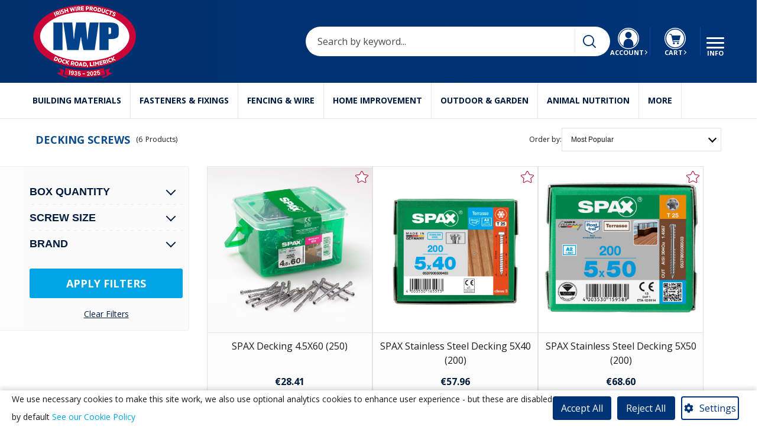

--- FILE ---
content_type: text/html; charset=UTF-8
request_url: https://irishwire.com/category/decking-screws
body_size: 15864
content:
<!DOCTYPE HTML>
<html lang="en">

<head>
    <meta http-equiv="Content-Type" content="text/html; charset=UTF-8">
    <meta name="viewport" content="width=device-width, initial-scale=1.0" />
    <title>SPAX Decking Screws</title>
    <meta name="description" content="The screw to guarantee long-lasting decking. The SPAX Decking Screw features patented ground serrations on the lower thread which removes the need for pre-drilling, a non-threaded shank to allow for decking boards to be pulled together tightly, an upper thread, WIROX/Stainless Steel finish, and a cylindric head." />
    <meta name="keywords" content="Irish Wire Products, Irish Wire, IWP, SPAX, SPAX Screws, SPAX Decking Screws, Decking Screws, Decking, Deck, Timber Deck Screws, Timber Decking Installation, Timber Decking Screw, Limerick, Ireland" />
    <meta name="google-site-verification" content="Q-4pYf_2m7W2h8cXTVm3mkrTAKN3f17FXdpKefThoOo" />
    <link rel="icon" type="image/png" href="/site/themes/irishwire.com/images/favicon.svg">
    <link href="/system/assets/css/reset.css" type="text/css" rel="stylesheet" />
    <link href="/system/assets/css/960-16.css" type="text/css" rel="stylesheet" />
    <link href="/system/assets/css/apprise-v2.min.css" type="text/css" rel="stylesheet" />
    <link href="/site/themes/irishwire.com/css/style.css" type="text/css" rel="stylesheet" />
    <link href="/site/themes/irishwire.com/css/shop.css" type="text/css" rel="stylesheet" />
    <link href="/plugins/pages/css/frontend.css" type="text/css" rel="stylesheet" />
    <link href="/site/themes/irishwire.com/animation/aos.css" type="text/css" rel="stylesheet">
    <link href="/site/themes/irishwire.com/css/jquery.fancybox.css" type="text/css" rel="stylesheet" />
    <link href="/system/assets/owlcarousel/assets/owl.carousel.min.css" type="text/css" rel="stylesheet" />
    <link href="/system/assets/owlcarousel/assets/owl.theme.default.min.css" type="text/css" rel="stylesheet" />
    <link href="/site/themes/irishwire.com/css/jquery-ui.min.css" type="text/css" rel="stylesheet" />
    <link href="/site/themes/irishwire.com/css/cookies.css" rel="stylesheet" />
    <link rel="preconnect" href="https://fonts.googleapis.com">
    <link rel="preconnect" href="https://fonts.gstatic.com" crossorigin>
    <link href="https://fonts.googleapis.com/css2?family=Open+Sans:ital,wght@0,300;0,400;0,700;1,300;1,400;1,700&display=swap" rel="stylesheet">
    <script src="/system/assets/js/jquery.js"></script>
    <script src="/system/assets/js/apprise-v2.min.js"></script>
    <script src="/site/themes/irishwire.com/js/theme.js"></script>
    <script src="/system/assets/owlcarousel/owl.carousel.min.js"></script>
    <script src="/site/themes/irishwire.com/animation/aos.js"></script>
    <script src="/site/themes/irishwire.com/js/jquery-ui.min.js"></script>
    <script src="https://maps.googleapis.com/maps/api/js?key=AIzaSyAuQbJiFIwyz_Q_39Y9R3lhFc3ZtVru_lM"></script>
    <script src="/plugins/shop/js/shop.js"></script>
    <script src="/system/assets/js/membership.js"></script>
    <script type="text/javascript">
        $(function() {
            var zIndexNumber = 1000;
            $('#menu').each(function() {
                $(this).css('zIndex', zIndexNumber);
                zIndexNumber -= 10;
            });

            $('.frame > .container_16').append($('#sthoverbuttons').html());

        });
        var theme = '/site/themes/irishwire.com/';
        var root = '/';

        var path = (root == '/') ? window.location.pathname.split("/") : window.location.pathname.replace(root, '/').split("/");
        let PAGE = path[1];
        if(path[2]){
            PAGE = path[1]+'/'+path[2];
        }
        if(path[1] == "") PAGE = "home"; 

        $(function() {
           $("body").attr("data-page", PAGE);
        });
    </script>

    

    <script async defer src="https://tools.luckyorange.com/core/lo.js?site-id=b49fc5fc"></script>

    

</head>

<body class="site-body">
    
    <header class="header_container">
        <a href="#main" class="skiptocontent">Skip to Content</a>
        <div class="header_wrap">
            <div class="container_16">
                <a href="#" class="menu_toggle mobile tablet" aria-label="Menu button">
                    <div> <div></div><div></div><div></div> </div>
                </a>
                <div class="favourites_header mobile tablet hidden">
                    <a href="/favourites">~~favcount~~ <span class="mobile-hidden">Saved</span></a>
                </div>
                <div class="logo">
                    <a href="/"><img src="/site/themes/irishwire.com/images/logo.png" alt="SPAX Decking Screws" /></a>
                </div>
                <div class="header_right">
                    <div class="favourites_header desktop desktop-large hidden">
                        <a href="/favourites">~~favcount~~ <span>Saved</span></a>
                    </div>
                    <div class="siteSearch desktop desktop-large">
                        <input type="text" placeholder="Search by keyword..."/>
                        <div class="searchAutoComplete"></div>
                        <a href="#" class="searchButton" aria-label="Search"></a>
                    </div>
                    <div class="my_account tablet desktop desktop-large">
                       <a href="/member">
                           <span>Account</span>
                       </a>
                    </div>
                    <div class="shoppingCart">
                        <img src="/site/themes/irishwire.com/images/loader.gif" alt="loading icon" />
                    </div>
                    <div class="side_menu desktop desktop-large">
                        <a href="#" class="menu_toggle" aria-label="Menu button">
                            <div> 
                                <div></div><div></div><div></div> 
                            </div>
                        </a>
                        <ul>
                            
                                <li><a href="/" title="" id="menu-6967b596b8ef1" onClick="">Home</a>
                                <li><a href="/about-us" title="about-us" id="menu-6967b596b8f8c" onClick="">About Us</a>
                                <li><a href="/contact-us" title="contact-us" id="menu-6967b596b8ffd" onClick="">Contact Us</a>
                                <li><a href="/apply-for-an-account" title="apply-for-an-account" id="menu-6967b596b9062" onClick="">Wholesale Trade Accounts</a>
                                <li><a href="/delivery-returns" title="delivery-returns" id="menu-6967b596b90c5" onClick="">Delivery &amp; Returns</a>
                                <li><a href="/accessibility-statement" title="accessibility-statement" id="menu-6967b596b9125" onClick="">Accessibility Statement</a>
                        </ul>
                    </div>
                </div>
                <div class="responsive_menu_wrap mobile tablet">
                    <div class="menu_header">
                        <a href="/member" class="menu_account">My Account</a>
                        <a href="tel:+35361221100" class="menu_call tablet-hidden">Call Now</a>
                    </div>
                     <ul class="responsive_menu">
                        
                        <li><a href="/category/building-materials" title="building-materials" id="menu-6967b596ba586" onClick="">Building Materials</a> <ul>
                                <li><a href="/category/timber-sheet-material" title="timber-sheet-material" id="menu-6967b596b94fc" onClick="">Timber Sheet Material</a> <ul>
                                        
                                    </ul>
                                </li><li><a href="/category/glues-silicones-and-sealants" title="glues-silicones-and-sealants" id="menu-6967b596b95b7" onClick="">Glues, Sealants and Adhesives</a> <ul>
                                        
                                    </ul>
                                </li><li><a href="/category/pica-markers" title="pica-markers" id="menu-6967b596b9666" onClick="">Pica Markers</a> <ul>
                                        
                                    </ul>
                                </li><li><a href="/category/milwaukee" title="milwaukee" id="menu-6967b596b9751" onClick="">Milwaukee</a> <ul>
                                        <li><a href="/category/hand-tools" title="hand-tools" id="menu-6967b596b974a" onClick="">Hand Tools</a></li><li><a href="/category/knives-blades" title="knives-blades" id="menu-6967b596b974d" onClick="">Knives &amp; Blades</a></li><li><a href="/category/screwdrivers" title="screwdrivers" id="menu-6967b596b974f" onClick="">Screwdrivers</a></li><li><a href="/category/drill-bits" title="drill-bits" id="menu-6967b596b9750" onClick="">Drill Bits</a></li>
                                    </ul>
                                </li><li><a href="/category/cat-power-tools" title="cat-power-tools" id="menu-6967b596b9813" onClick="">CAT Power Tools</a> <ul>
                                        
                                    </ul>
                                </li><li><a href="/category/paslode" title="paslode" id="menu-6967b596b98c5" onClick="">Paslode</a> <ul>
                                        
                                    </ul>
                                </li><li><a href="/category/surface-protection" title="surface-protection" id="menu-6967b596b9972" onClick="">Surface Protection</a> <ul>
                                        
                                    </ul>
                                </li><li><a href="/category/agri-construction-buckets" title="agri-construction-buckets" id="menu-6967b596b9a1e" onClick="">Agri &amp; Construction Buckets</a> <ul>
                                        
                                    </ul>
                                </li><li><a href="/category/cromar-roofing-products" title="cromar-roofing-products" id="menu-6967b596b9ad6" onClick="">Cromar Roofing Products</a> <ul>
                                        
                                    </ul>
                                </li><li><a href="/category/felts-films" title="felts-films" id="menu-6967b596b9bc3" onClick="">Felts &amp; Films</a> <ul>
                                        <li><a href="/category/damp-proof-course-dpc" title="damp-proof-course-dpc" id="menu-6967b596b9bbe" onClick="">Damp Proof Course (DPC)</a></li><li><a href="/category/polythene" title="polythene" id="menu-6967b596b9bc1" onClick="">Polythene</a></li><li><a href="/category/misc." title="misc." id="menu-6967b596b9bc2" onClick="">Misc. </a></li>
                                    </ul>
                                </li><li><a href="/category/armorgard" title="armorgard" id="menu-6967b596b9ccf" onClick="">Armorgard</a> <ul>
                                        <li><a href="/category/tool-equipment-storage" title="tool-equipment-storage" id="menu-6967b596b9cbd" onClick="">Tool &amp; Equipment Storage</a></li><li><a href="/category/work-platforms-units" title="work-platforms-units" id="menu-6967b596b9cc2" onClick="">Work Platforms &amp; Units</a></li><li><a href="/category/trolleys-carts" title="trolleys-carts" id="menu-6967b596b9cc4" onClick="">Trolleys &amp; Carts</a></li><li><a href="/category/hazardous-goods-storage" title="hazardous-goods-storage" id="menu-6967b596b9cc5" onClick="">Hazardous Goods Storage</a></li><li><a href="/category/battery-charging-units" title="battery-charging-units" id="menu-6967b596b9cc8" onClick="">Battery Charging Units</a></li><li><a href="/category/gas-cages" title="gas-cages" id="menu-6967b596b9cca" onClick="">Gas Cages</a></li><li><a href="/category/sanistations" title="sanistations" id="menu-6967b596b9ccc" onClick="">SaniStations</a></li><li><a href="/category/accessories-spare-parts" title="accessories-spare-parts" id="menu-6967b596b9cce" onClick="">Accessories &amp; Spare Parts</a></li>
                                    </ul>
                                </li><li><a href="/category/ladders" title="ladders" id="menu-6967b596b9dd8" onClick="">Ladders</a> <ul>
                                        <li><a href="/category/folding-step-stools" title="folding-step-stools" id="menu-6967b596b9dd1" onClick="">Folding Step Stools</a></li><li><a href="/category/step-ladders" title="step-ladders" id="menu-6967b596b9dd4" onClick="">Step Ladders</a></li><li><a href="/category/runged-ladders" title="runged-ladders" id="menu-6967b596b9dd5" onClick="">Runged Ladders</a></li><li><a href="/category/telescopic-ladders" title="telescopic-ladders" id="menu-6967b596b9dd6" onClick="">Telescopic Ladders</a></li><li><a href="/category/scaffolds" title="scaffolds" id="menu-6967b596b9dd7" onClick="">Scaffolds</a></li>
                                    </ul>
                                </li><li><a href="/category/ladder-accessories" title="ladder-accessories" id="menu-6967b596b9e9a" onClick="">Ladder Accessories</a> <ul>
                                        
                                    </ul>
                                </li><li><a href="/category/roof-windows" title="roof-windows" id="menu-6967b596b9f9d" onClick="">Roof Windows</a> <ul>
                                        <li><a href="/category/roof-windows2" title="roof-windows2" id="menu-6967b596b9f95" onClick="">Roof Windows</a></li><li><a href="/category/flat-roof-windows" title="flat-roof-windows" id="menu-6967b596b9f98" onClick="">Flat Roof Windows</a></li><li><a href="/category/flashings" title="flashings" id="menu-6967b596b9f99" onClick="">Flashings</a></li><li><a href="/category/blackout-blinds" title="blackout-blinds" id="menu-6967b596b9f9a" onClick="">Blackout Blinds</a></li><li><a href="/category/accessories2" title="accessories2" id="menu-6967b596b9f9c" onClick="">Accessories</a></li>
                                    </ul>
                                </li><li><a href="/category/attic-loft-ladders2" title="attic-loft-ladders2" id="menu-6967b596ba05a" onClick="">Attic &amp; Loft Ladders</a> <ul>
                                        
                                    </ul>
                                </li><li><a href="/category/attic-loft-accessories2" title="attic-loft-accessories2" id="menu-6967b596ba10b" onClick="">Attic &amp; Loft Accessories</a> <ul>
                                        
                                    </ul>
                                </li><li><a href="/category/spiral-stairs---indoor-outdoor" title="spiral-stairs---indoor-outdoor" id="menu-6967b596ba1b8" onClick="">Spiral Stairs - Indoor &amp; Outdoor</a> <ul>
                                        
                                    </ul>
                                </li><li><a href="/category/plasterboard" title="plasterboard" id="menu-6967b596ba263" onClick="">Plasterboard</a> <ul>
                                        
                                    </ul>
                                </li><li><a href="/category/debris-scaffold-netting2" title="debris-scaffold-netting2" id="menu-6967b596ba32f" onClick="">Debris / Scaffold Netting</a> <ul>
                                        
                                    </ul>
                                </li><li><a href="/category/tie-downs-rope" title="tie-downs-rope" id="menu-6967b596ba411" onClick="">Tie Downs &amp; Rope</a> <ul>
                                        <li><a href="/category/quickloader-tie-downs" title="quickloader-tie-downs" id="menu-6967b596ba40d" onClick="">QuickLoader Tie Downs</a></li><li><a href="/category/blue-polyrope" title="blue-polyrope" id="menu-6967b596ba410" onClick="">Blue Polyrope</a></li>
                                    </ul>
                                </li><li><a href="/category/builders-metalwork" title="builders-metalwork" id="menu-6967b596ba4bf" onClick="">Builders Metalwork</a> <ul>
                                        
                                    </ul>
                                </li><li><a href="/category/workwear" title="workwear" id="menu-6967b596ba585" onClick="">Work Wear</a> <ul>
                                        <li><a href="/category/work-wear" title="work-wear" id="menu-6967b596ba57e" onClick="">Work Wear</a></li><li><a href="/category/hats-and-helmets" title="hats-and-helmets" id="menu-6967b596ba580" onClick="">Hats and Helmets</a></li><li><a href="/category/gloves" title="gloves" id="menu-6967b596ba581" onClick="">Gloves</a></li><li><a href="/category/masks" title="masks" id="menu-6967b596ba583" onClick="">Respiratory Protection Masks</a></li><li><a href="/category/eye-and-ear-protection" title="eye-and-ear-protection" id="menu-6967b596ba584" onClick="">Eye and Ear Protection</a></li>
                                    </ul>
                                </li>
                            </ul>
                        </li>
                        <li><a href="/category/fasteners-fixings" title="fasteners-fixings" id="menu-6967b596baa50" onClick="">Fasteners &amp; Fixings</a> <ul>
                                <li><a href="/category/spax-screws" title="spax-screws" id="menu-6967b596ba73e" onClick="">SPAX Screws</a> <ul>
                                        <li><a href="/category/wirox-universal-screws" title="wirox-universal-screws" id="menu-6967b596ba72f" onClick="">WIROX Universal Screws</a></li><li><a href="/category/yellox-universal-screws" title="yellox-universal-screws" id="menu-6967b596ba731" onClick="">YELLOX Universal Screws</a></li><li><a href="/category/stainless-steel-screws" title="stainless-steel-screws" id="menu-6967b596ba733" onClick="">Stainless Steel Universal Screws</a></li><li><a href="/category/t-star-partial-thread-screws" title="t-star-partial-thread-screws" id="menu-6967b596ba734" onClick="">T-STAR Partial Thread Screws</a></li><li><a href="/category/concrete-frame-anchor" title="concrete-frame-anchor" id="menu-6967b596ba735" onClick="">Concrete / Frame Anchor</a></li><li><a href="/category/decking-screws" title="decking-screws" id="menu-6967b596ba736" onClick="">Decking Screws</a></li><li><a href="/category/mdf" title="mdf" id="menu-6967b596ba738" onClick="">MDF</a></li><li><a href="/category/pan-head" title="pan-head" id="menu-6967b596ba739" onClick="">Pan Head</a></li><li><a href="/category/structural-screws" title="structural-screws" id="menu-6967b596ba73a" onClick="">Structural Screws</a></li><li><a href="/category/trade-packs" title="trade-packs" id="menu-6967b596ba73b" onClick="">Trade Packs</a></li><li><a href="/category/tubs" title="tubs" id="menu-6967b596ba73c" onClick="">Tubs</a></li><li><a href="/category/accessories" title="accessories" id="menu-6967b596ba73d" onClick="">Accessories</a></li>
                                    </ul>
                                </li><li><a href="/category/rapier-screws" title="rapier-screws" id="menu-6967b596ba7fd" onClick="">Rapier Screws</a> <ul>
                                        
                                    </ul>
                                </li><li><a href="/category/nails" title="nails" id="menu-6967b596ba8ce" onClick="">Nails</a> <ul>
                                        <li><a href="/category/round-wire-nails" title="round-wire-nails" id="menu-6967b596ba8c4" onClick="">Round Wire Nails</a></li><li><a href="/category/masonry-nails" title="masonry-nails" id="menu-6967b596ba8c6" onClick="">Masonry Nails</a></li><li><a href="/category/brads-finish-nails" title="brads-finish-nails" id="menu-6967b596ba8c7" onClick="">Brads &amp; Finish Nails</a></li><li><a href="/category/roofing-slating-nails-accessories" title="roofing-slating-nails-accessories" id="menu-6967b596ba8c9" onClick="">Roofing / Slating Nails &amp; Accessories</a></li><li><a href="/category/bulk-nails" title="bulk-nails" id="menu-6967b596ba8ca" onClick="">Bulk Nails 10KG/20KG</a></li><li><a href="/category/misc.-nails" title="misc.-nails" id="menu-6967b596ba8cb" onClick="">Misc. Nails</a></li><li><a href="/category/staples" title="staples" id="menu-6967b596ba8cc" onClick="">Staples</a></li><li><a href="/category/staple-guns-staples" title="staple-guns-staples" id="menu-6967b596ba8cd" onClick="">Staple Guns &amp; Staples</a></li>
                                    </ul>
                                </li><li><a href="/category/fixings" title="fixings" id="menu-6967b596ba98d" onClick="">Fixings</a> <ul>
                                        <li><a href="/category/drywall-fixings" title="drywall-fixings" id="menu-6967b596ba988" onClick="">Drywall Fixings</a></li><li><a href="/category/tek-screws" title="tek-screws" id="menu-6967b596ba98a" onClick="">TEK Screws</a></li><li><a href="/category/cable-ties" title="cable-ties" id="menu-6967b596ba98b" onClick="">Cable Ties</a></li><li><a href="/category/misc.-fixings" title="misc.-fixings" id="menu-6967b596ba98c" onClick="">Misc. Fixings</a></li>
                                    </ul>
                                </li><li><a href="/category/anchors-bolts" title="anchors-bolts" id="menu-6967b596baa4f" onClick="">Anchors &amp; Bolts</a> <ul>
                                        <li><a href="/category/through-bolts" title="through-bolts" id="menu-6967b596baa47" onClick="">Through Bolts</a></li><li><a href="/category/a2-through-bolts" title="a2-through-bolts" id="menu-6967b596baa4a" onClick="">A2 Through Bolts</a></li><li><a href="/category/metal-frame-anchors" title="metal-frame-anchors" id="menu-6967b596baa4b" onClick="">Metal Frame Anchors</a></li><li><a href="/category/anti-spin-sleeve-anchors" title="anti-spin-sleeve-anchors" id="menu-6967b596baa4c" onClick="">Anti-Spin Sleeve Anchors</a></li><li><a href="/category/hookeye-anchors" title="hookeye-anchors" id="menu-6967b596baa4d" onClick="">Hook/Eye Anchors</a></li><li><a href="/category/misc.-anchors" title="misc.-anchors" id="menu-6967b596baa4e" onClick="">Misc. Anchors</a></li>
                                    </ul>
                                </li>
                            </ul>
                        </li>
                        <li><a href="/category/fencing-wire" title="fencing-wire" id="menu-6967b596bb8a1" onClick="">Fencing &amp; Wire</a> <ul>
                                <li><a href="/category/mesh-panels-gates" title="mesh-panels-gates" id="menu-6967b596bac18" onClick="">Mesh Panels &amp; Gates</a> <ul>
                                        <li><a href="/category/green-mesh-fencing" title="green-mesh-fencing" id="menu-6967b596bac12" onClick="">Green Mesh Fencing</a></li><li><a href="/category/black-mesh-panels" title="black-mesh-panels" id="menu-6967b596bac15" onClick="">Black Mesh Panels</a></li><li><a href="/category/mesh-gates" title="mesh-gates" id="menu-6967b596bac16" onClick="">Mesh Gates</a></li><li><a href="/category/approved-fixings" title="approved-fixings" id="menu-6967b596bac17" onClick="">Approved Fixings</a></li>
                                    </ul>
                                </li><li><a href="/category/fence-foundry-railing-gates" title="fence-foundry-railing-gates" id="menu-6967b596bacc7" onClick="">Fence Foundry Railing &amp; Gates</a> <ul>
                                        
                                    </ul>
                                </li><li><a href="/category/landscape-garden-fencing" title="landscape-garden-fencing" id="menu-6967b596bad92" onClick="">Landscape &amp; Garden Fencing</a> <ul>
                                        <li><a href="/category/timber-fence-panels" title="timber-fence-panels" id="menu-6967b596bad88" onClick="">Timber Fence Panels</a></li><li><a href="/category/timber-fence-posts" title="timber-fence-posts" id="menu-6967b596bad8a" onClick="">Timber Fence Posts</a></li><li><a href="/category/timber-gates" title="timber-gates" id="menu-6967b596bad8c" onClick="">Timber Gates</a></li><li><a href="/category/hardware" title="hardware" id="menu-6967b596bad8d" onClick="">Hardware</a></li><li><a href="/category/misc.-timber-fencing" title="misc.-timber-fencing" id="menu-6967b596bad8e" onClick="">Misc.</a></li><li><a href="/category/garden-trellis" title="garden-trellis" id="menu-6967b596bad8f" onClick="">Garden Trellis</a></li><li><a href="/category/gripple-trellis" title="gripple-trellis" id="menu-6967b596bad90" onClick="">Gripple Trellis</a></li><li><a href="/category/gripple-tree-support-kits" title="gripple-tree-support-kits" id="menu-6967b596bad91" onClick="">Gripple Tree Support Kits</a></li>
                                    </ul>
                                </li><li><a href="/category/composite-fencing---durapost" title="composite-fencing---durapost" id="menu-6967b596bae61" onClick="">Composite Fencing - DuraPost</a> <ul>
                                        <li><a href="/category/classic" title="classic" id="menu-6967b596bae5c" onClick="">Classic</a></li><li><a href="/category/urban" title="urban" id="menu-6967b596bae5e" onClick="">Urban</a></li><li><a href="/category/vento" title="vento" id="menu-6967b596bae5f" onClick="">Vento</a></li><li><a href="/category/gates" title="gates" id="menu-6967b596bae60" onClick="">Gates</a></li>
                                    </ul>
                                </li><li><a href="/category/agri-fencing" title="agri-fencing" id="menu-6967b596baf48" onClick="">Agri-Fencing</a> <ul>
                                        <li><a href="/category/barbed-wire" title="barbed-wire" id="menu-6967b596baf43" onClick="">Barbed Wire</a></li><li><a href="/category/coilsplain-wire" title="coilsplain-wire" id="menu-6967b596baf45" onClick="">Coils/Plain Wire</a></li><li><a href="/category/hinge-joint-fencing" title="hinge-joint-fencing" id="menu-6967b596baf46" onClick="">Hinge Joint Fencing</a></li><li><a href="/category/stiff-knot-tension-mesh-fencing" title="stiff-knot-tension-mesh-fencing" id="menu-6967b596baf47" onClick="">Stiff Knot Tension Mesh Fencing</a></li>
                                    </ul>
                                </li><li><a href="/category/wirecoilaccessories" title="wirecoilaccessories" id="menu-6967b596bb012" onClick="">Wire Coil Accessories</a> <ul>
                                        <li><a href="/category/wire-jennys2" title="wire-jennys2" id="menu-6967b596bb00e" onClick="">Wire Jennys</a></li><li><a href="/category/wire-straining" title="wire-straining" id="menu-6967b596bb010" onClick="">Wire Straining</a></li><li><a href="/category/insulators" title="insulators" id="menu-6967b596bb011" onClick="">Insulators</a></li>
                                    </ul>
                                </li><li><a href="/category/centaur-fencing" title="centaur-fencing" id="menu-6967b596bb0ee" onClick="">Centaur Fencing</a> <ul>
                                        <li><a href="/category/electric-horse-fencing" title="electric-horse-fencing" id="menu-6967b596bb0ea" onClick="">Electric Horse Fencing</a></li><li><a href="/category/flexible-rail-fencing" title="flexible-rail-fencing" id="menu-6967b596bb0ed" onClick="">Flexible Rail Fencing</a></li>
                                    </ul>
                                </li><li><a href="/category/solar-farm-fencing" title="solar-farm-fencing" id="menu-6967b596bb1bb" onClick="">Solar Farm Fencing</a> <ul>
                                        
                                    </ul>
                                </li><li><a href="/category/netting-wire" title="netting-wire" id="menu-6967b596bb29a" onClick="">Netting Wire</a> <ul>
                                        
                                    </ul>
                                </li><li><a href="/category/dog-runspens" title="dog-runspens" id="menu-6967b596bb370" onClick="">Dog Runs/Pens</a> <ul>
                                        
                                    </ul>
                                </li><li><a href="/category/chainlink2" title="chainlink2" id="menu-6967b596bb427" onClick="">Chainlink</a> <ul>
                                        
                                    </ul>
                                </li><li><a href="/category/weldmesh" title="weldmesh" id="menu-6967b596bb4d3" onClick="">Weldmesh</a> <ul>
                                        
                                    </ul>
                                </li><li><a href="/category/fencing-tools-accessories" title="fencing-tools-accessories" id="menu-6967b596bb59b" onClick="">Fencing Tools &amp; Accessories</a> <ul>
                                        
                                    </ul>
                                </li><li><a href="/category/gripple" title="gripple" id="menu-6967b596bb666" onClick="">Gripple</a> <ul>
                                        
                                    </ul>
                                </li><li><a href="/category/milwaukee-staple-guns-accessories" title="milwaukee-staple-guns-accessories" id="menu-6967b596bb72b" onClick="">Milwaukee Staple Guns &amp; Accessories</a> <ul>
                                        
                                    </ul>
                                </li><li><a href="/category/stockade" title="stockade" id="menu-6967b596bb7de" onClick="">Stockade Staple Gun &amp; Accessories</a> <ul>
                                        
                                    </ul>
                                </li><li><a href="/category/strainrite" title="strainrite" id="menu-6967b596bb8a0" onClick="">Strainrite</a> <ul>
                                        <li><a href="/category/fencing-tools" title="fencing-tools" id="menu-6967b596bb89b" onClick="">Fencing Tools</a></li><li><a href="/category/electric-fencing" title="electric-fencing" id="menu-6967b596bb89d" onClick="">Electric Fencing</a></li><li><a href="/category/wire-tensioning" title="wire-tensioning" id="menu-6967b596bb89e" onClick="">Wire Tensioning</a></li><li><a href="/category/wire-jennys" title="wire-jennys" id="menu-6967b596bb89f" onClick="">Wire Jennys</a></li>
                                    </ul>
                                </li>
                            </ul>
                        </li>
                        <li><a href="/category/home-improvement" title="home-improvement" id="menu-6967b596bc823" onClick="">Home Improvement</a> <ul>
                                <li><a href="/category/kitchens" title="kitchens" id="menu-6967b596bba4c" onClick="">Kitchens</a> <ul>
                                        
                                    </ul>
                                </li><li><a href="/category/worktops" title="worktops" id="menu-6967b596bbb09" onClick="">Worktops</a> <ul>
                                        
                                    </ul>
                                </li><li><a href="/category/sinks-taps" title="sinks-taps" id="menu-6967b596bbbc3" onClick="">Sinks &amp; Taps</a> <ul>
                                        
                                    </ul>
                                </li><li><a href="/category/floors" title="floors" id="menu-6967b596bbc8b" onClick="">Floors</a> <ul>
                                        <li><a href="/category/flooring" title="flooring" id="menu-6967b596bbc86" onClick="">Flooring</a></li><li><a href="/category/skirting-scotias" title="skirting-scotias" id="menu-6967b596bbc88" onClick="">Skirting &amp; Scotias</a></li><li><a href="/category/profiles" title="profiles" id="menu-6967b596bbc89" onClick="">Profiles</a></li><li><a href="/category/floor-savers-accessories" title="floor-savers-accessories" id="menu-6967b596bbc8a" onClick="">Floor Savers &amp; Accessories</a></li>
                                    </ul>
                                </li><li><a href="/category/paint" title="paint" id="menu-6967b596bbd96" onClick="">Paint</a> <ul>
                                        <li><a href="/category/exterior-masonry-white" title="exterior-masonry-white" id="menu-6967b596bbd86" onClick="">Exterior/Masonry White</a></li><li><a href="/category/exteriormasonry-colours" title="exteriormasonry-colours" id="menu-6967b596bbd89" onClick="">Exterior/Masonry Colours</a></li><li><a href="/category/interior-whites" title="interior-whites" id="menu-6967b596bbd8b" onClick="">Interior Whites</a></li><li><a href="/category/interior-colours" title="interior-colours" id="menu-6967b596bbd8c" onClick="">Interior Colours</a></li><li><a href="/category/fence-garden-furniture-paint-stain" title="fence-garden-furniture-paint-stain" id="menu-6967b596bbd8d" onClick="">Fence &amp; Garden Furniture Paint/Stain</a></li><li><a href="/category/patio-deck-outdoor-care" title="patio-deck-outdoor-care" id="menu-6967b596bbd8e" onClick="">Patio, Deck &amp; Outdoor Care</a></li><li><a href="/category/graco-sprayers" title="graco-sprayers" id="menu-6967b596bbd8f" onClick="">Graco Sprayers</a></li><li><a href="/category/paint-brushes" title="paint-brushes" id="menu-6967b596bbd90" onClick="">Paint Brushes</a></li><li><a href="/category/paint-rollers" title="paint-rollers" id="menu-6967b596bbd91" onClick="">Paint Rollers</a></li><li><a href="/category/purdy" title="purdy" id="menu-6967b596bbd92" onClick="">Purdy</a></li><li><a href="/category/prep-paint-additives" title="prep-paint-additives" id="menu-6967b596bbd94" onClick="">Prep &amp; Paint Additives</a></li><li><a href="/category/specialist-paint" title="specialist-paint" id="menu-6967b596bbd95" onClick="">Specialist Paint</a></li>
                                    </ul>
                                </li><li><a href="/category/wardrobes" title="wardrobes" id="menu-6967b596bbe6a" onClick="">Wardrobes</a> <ul>
                                        
                                    </ul>
                                </li><li><a href="/category/internal-doors" title="internal-doors" id="menu-6967b596bbf35" onClick="">Internal Doors</a> <ul>
                                        
                                    </ul>
                                </li><li><a href="/category/wall-panelling" title="wall-panelling" id="menu-6967b596bc009" onClick="">Wall Panelling</a> <ul>
                                        <li><a href="/category/acoustic-wall-panelling" title="acoustic-wall-panelling" id="menu-6967b596bc005" onClick="">Acoustic Wall Panelling</a></li><li><a href="/category/dumapan" title="dumapan" id="menu-6967b596bc007" onClick="">DumaPan</a></li><li><a href="/category/dumawall" title="dumawall" id="menu-6967b596bc008" onClick="">DumaWall</a></li>
                                    </ul>
                                </li><li><a href="/category/handles-knobs" title="handles-knobs" id="menu-6967b596bc0c0" onClick="">Handles &amp; Knobs</a> <ul>
                                        
                                    </ul>
                                </li><li><a href="/category/radiator-covers" title="radiator-covers" id="menu-6967b596bc16f" onClick="">Radiator Covers</a> <ul>
                                        
                                    </ul>
                                </li><li><a href="/category/blackout-blinds2" title="blackout-blinds2" id="menu-6967b596bc22d" onClick="">Blackout Blinds</a> <ul>
                                        
                                    </ul>
                                </li><li><a href="/category/spiral-staircases" title="spiral-staircases" id="menu-6967b596bc30c" onClick="">Spiral Staircases</a> <ul>
                                        <li><a href="/category/ø120cm-spiral-stairs" title="&oslash;120cm-spiral-stairs" id="menu-6967b596bc305" onClick="">&Oslash;120cm Spiral Stairs</a></li><li><a href="/category/ø125cm-spiral-stairs" title="&oslash;125cm-spiral-stairs" id="menu-6967b596bc308" onClick="">&Oslash;125cm Spiral Stairs</a></li><li><a href="/category/ø140cm-spiral-stairs" title="&oslash;140cm-spiral-stairs" id="menu-6967b596bc30a" onClick="">&Oslash;140cm Spiral Stairs</a></li><li><a href="/category/spiral-stair-accessories" title="spiral-stair-accessories" id="menu-6967b596bc30b" onClick="">Spiral Stair Accessories</a></li>
                                    </ul>
                                </li><li><a href="/category/varian-brushes-mops" title="varian-brushes-mops" id="menu-6967b596bc3c9" onClick="">Varian| Brushes &amp; Mops</a> <ul>
                                        
                                    </ul>
                                </li><li><a href="/category/diy-hand-tools" title="diy-hand-tools" id="menu-6967b596bc490" onClick="">DIY &amp; Hand Tools</a> <ul>
                                        
                                    </ul>
                                </li><li><a href="/category/gorilla-glue" title="gorilla-glue" id="menu-6967b596bc53c" onClick="">Gorilla Glue</a> <ul>
                                        
                                    </ul>
                                </li><li><a href="/category/bins" title="bins" id="menu-6967b596bc608" onClick="">Bins</a> <ul>
                                        <li><a href="/category/free-standing-bins" title="free-standing-bins" id="menu-6967b596bc603" onClick="">Free Standing Bins</a></li><li><a href="/category/fitted-built-in-bins" title="fitted-built-in-bins" id="menu-6967b596bc606" onClick="">Fitted / Built-In Bins</a></li><li><a href="/category/wheelierecycle-bins" title="wheelierecycle-bins" id="menu-6967b596bc607" onClick="">Wheelie/Recycle Bins</a></li>
                                    </ul>
                                </li><li><a href="/category/attic-loft-ladders" title="attic-loft-ladders" id="menu-6967b596bc6b7" onClick="">Attic &amp; Loft Ladders</a> <ul>
                                        
                                    </ul>
                                </li><li><a href="/category/attic-loft-accessories" title="attic-loft-accessories" id="menu-6967b596bc772" onClick="">Attic &amp; Loft Accessories</a> <ul>
                                        
                                    </ul>
                                </li><li><a href="/category/insulation" title="insulation" id="menu-6967b596bc821" onClick="">Insulation</a> <ul>
                                        
                                    </ul>
                                </li>
                            </ul>
                        </li>
                        <li><a href="/category/outdoor-garden" title="outdoor-garden" id="menu-6967b596ced61" onClick="">Outdoor &amp; Garden</a> <ul>
                                <li><a href="/category/gf-watering" title="gf-watering" id="menu-6967b596bc9cd" onClick="">GF Watering</a> <ul>
                                        <li><a href="/category/hose-tap-connectors" title="hose-tap-connectors" id="menu-6967b596bc9c5" onClick="">Hose &amp; Tap Connectors</a></li><li><a href="/category/hose-repair" title="hose-repair" id="menu-6967b596bc9c7" onClick="">Hose Repair</a></li><li><a href="/category/hose-reels" title="hose-reels" id="menu-6967b596bc9c9" onClick="">Hose Reels</a></li><li><a href="/category/spray-guns-nozzles" title="spray-guns-nozzles" id="menu-6967b596bc9ca" onClick="">Spray Guns &amp; Nozzles</a></li><li><a href="/category/sprinklers" title="sprinklers" id="menu-6967b596bc9cb" onClick="">Sprinklers</a></li><li><a href="/category/auto-programmers-distributors" title="auto-programmers-distributors" id="menu-6967b596bc9cc" onClick="">Auto Programmers &amp; Distributors</a></li>
                                    </ul>
                                </li><li><a href="/category/sprayers" title="sprayers" id="menu-6967b596bca8b" onClick="">Sprayers</a> <ul>
                                        
                                    </ul>
                                </li><li><a href="/category/wheelbarrows" title="wheelbarrows" id="menu-6967b596bcb47" onClick="">Wheelbarrows</a> <ul>
                                        
                                    </ul>
                                </li><li><a href="/category/wheelierecycle-bins2" title="wheelierecycle-bins2" id="menu-6967b596bcbf9" onClick="">Wheelie/Recycle Bins</a> <ul>
                                        
                                    </ul>
                                </li><li><a href="/category/red-gorilla-brooms" title="red-gorilla-brooms" id="menu-6967b596bcca1" onClick="">Red Gorilla Brooms</a> <ul>
                                        
                                    </ul>
                                </li><li><a href="/category/corten-steel-edging" title="corten-steel-edging" id="menu-6967b596bcd47" onClick="">Corten Steel Edging</a> <ul>
                                        
                                    </ul>
                                </li><li><a href="/category/outdoor-tiles" title="outdoor-tiles" id="menu-6967b596bcdfe" onClick="">Outdoor Tiles</a> <ul>
                                        
                                    </ul>
                                </li><li><a href="/category/decking" title="decking" id="menu-6967b596bceaa" onClick="">Composite Decking</a> <ul>
                                        
                                    </ul>
                                </li><li><a href="/category/outdoor-spiral-stairs" title="outdoor-spiral-stairs" id="menu-6967b596bcf62" onClick="">Outdoor Spiral Stairs</a> <ul>
                                        
                                    </ul>
                                </li><li><a href="/category/weed-control" title="weed-control" id="menu-6967b596bd011" onClick="">Weed Control Barrier</a> <ul>
                                        
                                    </ul>
                                </li><li><a href="/category/wind-barrier-netting" title="wind-barrier-netting" id="menu-6967b596bd0b9" onClick="">Wind Barrier Netting</a> <ul>
                                        
                                    </ul>
                                </li><li><a href="/category/debris-scaffold-netting" title="debris-scaffold-netting" id="menu-6967b596bd160" onClick="">Debris / Scaffold Netting</a> <ul>
                                        
                                    </ul>
                                </li><li><a href="/category/agri-construction-buckets2" title="agri-construction-buckets2" id="menu-6967b596ceba8" onClick="">Agri &amp; Construction Buckets</a> <ul>
                                        
                                    </ul>
                                </li><li><a href="/category/outdoor-cooking" title="outdoor-cooking" id="menu-6967b596ced5e" onClick="">Outdoor Cooking</a> <ul>
                                        
                                    </ul>
                                </li>
                            </ul>
                        </li>
                        <li><a href="/category/animal-nutrition" title="animal-nutrition" id="menu-6967b596cefd9" onClick="">Animal Nutrition</a> <ul>
                                <li><a href="/category/agri-master" title="agri-master" id="menu-6967b596cef1b" onClick="">Agri Master Nutrition</a> <ul>
                                        
                                    </ul>
                                </li><li><a href="/category/wild-bird-feed" title="wild-bird-feed" id="menu-6967b596cefd7" onClick="">Wild Bird Feed</a> <ul>
                                        
                                    </ul>
                                </li>
                            </ul>
                        </li>
                        <li><a href="/category/more" title="more" id="menu-6967b596cf42e" onClick="">More</a> <ul>
                                <li><a href="/category/de-icer-salt-road-salt" title="de-icer-salt-road-salt" id="menu-6967b596cf150" onClick="">De-Icer Salt | Road Salt</a> <ul>
                                        
                                    </ul>
                                </li><li><a href="/category/plastic-shelving" title="plastic-shelving" id="menu-6967b596cf1fd" onClick="">Plastic Shelving</a> <ul>
                                        
                                    </ul>
                                </li><li><a href="/category/jerry-cans" title="jerry-cans" id="menu-6967b596cf2cc" onClick="">Jerry Cans</a> <ul>
                                        
                                    </ul>
                                </li><li><a href="/category/hygiene" title="hygiene" id="menu-6967b596cf383" onClick="">Hygiene</a> <ul>
                                        
                                    </ul>
                                </li><li><a href="/category/padlocks" title="padlocks" id="menu-6967b596cf42c" onClick="">Padlocks</a> <ul>
                                        
                                    </ul>
                                </li>
                            </ul>
                        </li>
                    </ul>
                    <ul class="responsive_side_menu">
                        
                            <li><a href="/" title="" id="menu-6967b596cfb27" onClick="">Home</a>
                            <li><a href="/about-us" title="about-us" id="menu-6967b596cfb9d" onClick="">About Us</a>
                            <li><a href="/contact-us" title="contact-us" id="menu-6967b596cfc06" onClick="">Contact Us</a>
                            <li><a href="/apply-for-an-account" title="apply-for-an-account" id="menu-6967b596cfc6b" onClick="">Wholesale Trade Accounts</a>
                            <li><a href="/delivery-returns" title="delivery-returns" id="menu-6967b596cfcce" onClick="">Delivery &amp; Returns</a>
                            <li><a href="/accessibility-statement" title="accessibility-statement" id="menu-6967b596cfd2f" onClick="">Accessibility Statement</a>
                    </ul>
                    <a href="#" class="close_menu">close</a>
                </div>
            </div>
        </div>
        <div class="responsive_search mobile tablet">
            <input type="text" placeholder="Search by keyword..."/>
            <div class="searchAutoComplete"></div>
            <a href="#" class="searchButton" aria-label="Search"></a>
        </div>
        <div class="menu_wrap desktop desktop-large">
            <div class="container_16">
                <ul class="mainmenu ">
                    
                    <li><a href="/category/building-materials" title="building-materials" id="menu-6967b596d10f9" onClick="">Building Materials</a> <ul>
                            <li><a href="/category/timber-sheet-material" title="timber-sheet-material" id="menu-6967b596d011c" onClick="">Timber Sheet Material</a> <ul>
                                    
                                </ul>
                            </li><li><a href="/category/glues-silicones-and-sealants" title="glues-silicones-and-sealants" id="menu-6967b596d01ce" onClick="">Glues, Sealants and Adhesives</a> <ul>
                                    
                                </ul>
                            </li><li><a href="/category/pica-markers" title="pica-markers" id="menu-6967b596d029a" onClick="">Pica Markers</a> <ul>
                                    
                                </ul>
                            </li><li><a href="/category/milwaukee" title="milwaukee" id="menu-6967b596d036a" onClick="">Milwaukee</a> <ul>
                                    <li><a href="/category/hand-tools" title="hand-tools" id="menu-6967b596d0365" onClick="">Hand Tools</a></li><li><a href="/category/knives-blades" title="knives-blades" id="menu-6967b596d0367" onClick="">Knives &amp; Blades</a></li><li><a href="/category/screwdrivers" title="screwdrivers" id="menu-6967b596d0368" onClick="">Screwdrivers</a></li><li><a href="/category/drill-bits" title="drill-bits" id="menu-6967b596d0369" onClick="">Drill Bits</a></li>
                                </ul>
                            </li><li><a href="/category/cat-power-tools" title="cat-power-tools" id="menu-6967b596d041a" onClick="">CAT Power Tools</a> <ul>
                                    
                                </ul>
                            </li><li><a href="/category/paslode" title="paslode" id="menu-6967b596d04c5" onClick="">Paslode</a> <ul>
                                    
                                </ul>
                            </li><li><a href="/category/surface-protection" title="surface-protection" id="menu-6967b596d056d" onClick="">Surface Protection</a> <ul>
                                    
                                </ul>
                            </li><li><a href="/category/agri-construction-buckets" title="agri-construction-buckets" id="menu-6967b596d0635" onClick="">Agri &amp; Construction Buckets</a> <ul>
                                    
                                </ul>
                            </li><li><a href="/category/cromar-roofing-products" title="cromar-roofing-products" id="menu-6967b596d06f4" onClick="">Cromar Roofing Products</a> <ul>
                                    
                                </ul>
                            </li><li><a href="/category/felts-films" title="felts-films" id="menu-6967b596d07b5" onClick="">Felts &amp; Films</a> <ul>
                                    <li><a href="/category/damp-proof-course-dpc" title="damp-proof-course-dpc" id="menu-6967b596d07b0" onClick="">Damp Proof Course (DPC)</a></li><li><a href="/category/polythene" title="polythene" id="menu-6967b596d07b2" onClick="">Polythene</a></li><li><a href="/category/misc." title="misc." id="menu-6967b596d07b4" onClick="">Misc. </a></li>
                                </ul>
                            </li><li><a href="/category/armorgard" title="armorgard" id="menu-6967b596d088d" onClick="">Armorgard</a> <ul>
                                    <li><a href="/category/tool-equipment-storage" title="tool-equipment-storage" id="menu-6967b596d0884" onClick="">Tool &amp; Equipment Storage</a></li><li><a href="/category/work-platforms-units" title="work-platforms-units" id="menu-6967b596d0886" onClick="">Work Platforms &amp; Units</a></li><li><a href="/category/trolleys-carts" title="trolleys-carts" id="menu-6967b596d0887" onClick="">Trolleys &amp; Carts</a></li><li><a href="/category/hazardous-goods-storage" title="hazardous-goods-storage" id="menu-6967b596d0888" onClick="">Hazardous Goods Storage</a></li><li><a href="/category/battery-charging-units" title="battery-charging-units" id="menu-6967b596d0889" onClick="">Battery Charging Units</a></li><li><a href="/category/gas-cages" title="gas-cages" id="menu-6967b596d088a" onClick="">Gas Cages</a></li><li><a href="/category/sanistations" title="sanistations" id="menu-6967b596d088b" onClick="">SaniStations</a></li><li><a href="/category/accessories-spare-parts" title="accessories-spare-parts" id="menu-6967b596d088c" onClick="">Accessories &amp; Spare Parts</a></li>
                                </ul>
                            </li><li><a href="/category/ladders" title="ladders" id="menu-6967b596d09a1" onClick="">Ladders</a> <ul>
                                    <li><a href="/category/folding-step-stools" title="folding-step-stools" id="menu-6967b596d099a" onClick="">Folding Step Stools</a></li><li><a href="/category/step-ladders" title="step-ladders" id="menu-6967b596d099d" onClick="">Step Ladders</a></li><li><a href="/category/runged-ladders" title="runged-ladders" id="menu-6967b596d099e" onClick="">Runged Ladders</a></li><li><a href="/category/telescopic-ladders" title="telescopic-ladders" id="menu-6967b596d099f" onClick="">Telescopic Ladders</a></li><li><a href="/category/scaffolds" title="scaffolds" id="menu-6967b596d09a0" onClick="">Scaffolds</a></li>
                                </ul>
                            </li><li><a href="/category/ladder-accessories" title="ladder-accessories" id="menu-6967b596d0a6e" onClick="">Ladder Accessories</a> <ul>
                                    
                                </ul>
                            </li><li><a href="/category/roof-windows" title="roof-windows" id="menu-6967b596d0b4a" onClick="">Roof Windows</a> <ul>
                                    <li><a href="/category/roof-windows2" title="roof-windows2" id="menu-6967b596d0b44" onClick="">Roof Windows</a></li><li><a href="/category/flat-roof-windows" title="flat-roof-windows" id="menu-6967b596d0b46" onClick="">Flat Roof Windows</a></li><li><a href="/category/flashings" title="flashings" id="menu-6967b596d0b47" onClick="">Flashings</a></li><li><a href="/category/blackout-blinds" title="blackout-blinds" id="menu-6967b596d0b48" onClick="">Blackout Blinds</a></li><li><a href="/category/accessories2" title="accessories2" id="menu-6967b596d0b49" onClick="">Accessories</a></li>
                                </ul>
                            </li><li><a href="/category/attic-loft-ladders2" title="attic-loft-ladders2" id="menu-6967b596d0c05" onClick="">Attic &amp; Loft Ladders</a> <ul>
                                    
                                </ul>
                            </li><li><a href="/category/attic-loft-accessories2" title="attic-loft-accessories2" id="menu-6967b596d0cb8" onClick="">Attic &amp; Loft Accessories</a> <ul>
                                    
                                </ul>
                            </li><li><a href="/category/spiral-stairs---indoor-outdoor" title="spiral-stairs---indoor-outdoor" id="menu-6967b596d0d62" onClick="">Spiral Stairs - Indoor &amp; Outdoor</a> <ul>
                                    
                                </ul>
                            </li><li><a href="/category/plasterboard" title="plasterboard" id="menu-6967b596d0e1f" onClick="">Plasterboard</a> <ul>
                                    
                                </ul>
                            </li><li><a href="/category/debris-scaffold-netting2" title="debris-scaffold-netting2" id="menu-6967b596d0ed0" onClick="">Debris / Scaffold Netting</a> <ul>
                                    
                                </ul>
                            </li><li><a href="/category/tie-downs-rope" title="tie-downs-rope" id="menu-6967b596d0f89" onClick="">Tie Downs &amp; Rope</a> <ul>
                                    <li><a href="/category/quickloader-tie-downs" title="quickloader-tie-downs" id="menu-6967b596d0f86" onClick="">QuickLoader Tie Downs</a></li><li><a href="/category/blue-polyrope" title="blue-polyrope" id="menu-6967b596d0f88" onClick="">Blue Polyrope</a></li>
                                </ul>
                            </li><li><a href="/category/builders-metalwork" title="builders-metalwork" id="menu-6967b596d1034" onClick="">Builders Metalwork</a> <ul>
                                    
                                </ul>
                            </li><li><a href="/category/workwear" title="workwear" id="menu-6967b596d10f8" onClick="">Work Wear</a> <ul>
                                    <li><a href="/category/work-wear" title="work-wear" id="menu-6967b596d10f1" onClick="">Work Wear</a></li><li><a href="/category/hats-and-helmets" title="hats-and-helmets" id="menu-6967b596d10f3" onClick="">Hats and Helmets</a></li><li><a href="/category/gloves" title="gloves" id="menu-6967b596d10f4" onClick="">Gloves</a></li><li><a href="/category/masks" title="masks" id="menu-6967b596d10f6" onClick="">Respiratory Protection Masks</a></li><li><a href="/category/eye-and-ear-protection" title="eye-and-ear-protection" id="menu-6967b596d10f7" onClick="">Eye and Ear Protection</a></li>
                                </ul>
                            </li>
                        </ul>
                    </li>
                    <li><a href="/category/fasteners-fixings" title="fasteners-fixings" id="menu-6967b596d1635" onClick="">Fasteners &amp; Fixings</a> <ul>
                            <li><a href="/category/spax-screws" title="spax-screws" id="menu-6967b596d1307" onClick="">SPAX Screws</a> <ul>
                                    <li><a href="/category/wirox-universal-screws" title="wirox-universal-screws" id="menu-6967b596d12fa" onClick="">WIROX Universal Screws</a></li><li><a href="/category/yellox-universal-screws" title="yellox-universal-screws" id="menu-6967b596d12fc" onClick="">YELLOX Universal Screws</a></li><li><a href="/category/stainless-steel-screws" title="stainless-steel-screws" id="menu-6967b596d12fd" onClick="">Stainless Steel Universal Screws</a></li><li><a href="/category/t-star-partial-thread-screws" title="t-star-partial-thread-screws" id="menu-6967b596d12fe" onClick="">T-STAR Partial Thread Screws</a></li><li><a href="/category/concrete-frame-anchor" title="concrete-frame-anchor" id="menu-6967b596d12ff" onClick="">Concrete / Frame Anchor</a></li><li><a href="/category/decking-screws" title="decking-screws" id="menu-6967b596d1300" onClick="">Decking Screws</a></li><li><a href="/category/mdf" title="mdf" id="menu-6967b596d1301" onClick="">MDF</a></li><li><a href="/category/pan-head" title="pan-head" id="menu-6967b596d1302" onClick="">Pan Head</a></li><li><a href="/category/structural-screws" title="structural-screws" id="menu-6967b596d1303" onClick="">Structural Screws</a></li><li><a href="/category/trade-packs" title="trade-packs" id="menu-6967b596d1304" onClick="">Trade Packs</a></li><li><a href="/category/tubs" title="tubs" id="menu-6967b596d1305" onClick="">Tubs</a></li><li><a href="/category/accessories" title="accessories" id="menu-6967b596d1306" onClick="">Accessories</a></li>
                                </ul>
                            </li><li><a href="/category/rapier-screws" title="rapier-screws" id="menu-6967b596d13c1" onClick="">Rapier Screws</a> <ul>
                                    
                                </ul>
                            </li><li><a href="/category/nails" title="nails" id="menu-6967b596d148f" onClick="">Nails</a> <ul>
                                    <li><a href="/category/round-wire-nails" title="round-wire-nails" id="menu-6967b596d1486" onClick="">Round Wire Nails</a></li><li><a href="/category/masonry-nails" title="masonry-nails" id="menu-6967b596d1488" onClick="">Masonry Nails</a></li><li><a href="/category/brads-finish-nails" title="brads-finish-nails" id="menu-6967b596d1489" onClick="">Brads &amp; Finish Nails</a></li><li><a href="/category/roofing-slating-nails-accessories" title="roofing-slating-nails-accessories" id="menu-6967b596d148a" onClick="">Roofing / Slating Nails &amp; Accessories</a></li><li><a href="/category/bulk-nails" title="bulk-nails" id="menu-6967b596d148b" onClick="">Bulk Nails 10KG/20KG</a></li><li><a href="/category/misc.-nails" title="misc.-nails" id="menu-6967b596d148c" onClick="">Misc. Nails</a></li><li><a href="/category/staples" title="staples" id="menu-6967b596d148d" onClick="">Staples</a></li><li><a href="/category/staple-guns-staples" title="staple-guns-staples" id="menu-6967b596d148e" onClick="">Staple Guns &amp; Staples</a></li>
                                </ul>
                            </li><li><a href="/category/fixings" title="fixings" id="menu-6967b596d1554" onClick="">Fixings</a> <ul>
                                    <li><a href="/category/drywall-fixings" title="drywall-fixings" id="menu-6967b596d154f" onClick="">Drywall Fixings</a></li><li><a href="/category/tek-screws" title="tek-screws" id="menu-6967b596d1551" onClick="">TEK Screws</a></li><li><a href="/category/cable-ties" title="cable-ties" id="menu-6967b596d1552" onClick="">Cable Ties</a></li><li><a href="/category/misc.-fixings" title="misc.-fixings" id="menu-6967b596d1553" onClick="">Misc. Fixings</a></li>
                                </ul>
                            </li><li><a href="/category/anchors-bolts" title="anchors-bolts" id="menu-6967b596d1634" onClick="">Anchors &amp; Bolts</a> <ul>
                                    <li><a href="/category/through-bolts" title="through-bolts" id="menu-6967b596d162c" onClick="">Through Bolts</a></li><li><a href="/category/a2-through-bolts" title="a2-through-bolts" id="menu-6967b596d162f" onClick="">A2 Through Bolts</a></li><li><a href="/category/metal-frame-anchors" title="metal-frame-anchors" id="menu-6967b596d1630" onClick="">Metal Frame Anchors</a></li><li><a href="/category/anti-spin-sleeve-anchors" title="anti-spin-sleeve-anchors" id="menu-6967b596d1631" onClick="">Anti-Spin Sleeve Anchors</a></li><li><a href="/category/hookeye-anchors" title="hookeye-anchors" id="menu-6967b596d1632" onClick="">Hook/Eye Anchors</a></li><li><a href="/category/misc.-anchors" title="misc.-anchors" id="menu-6967b596d1633" onClick="">Misc. Anchors</a></li>
                                </ul>
                            </li>
                        </ul>
                    </li>
                    <li><a href="/category/fencing-wire" title="fencing-wire" id="menu-6967b596d235f" onClick="">Fencing &amp; Wire</a> <ul>
                            <li><a href="/category/mesh-panels-gates" title="mesh-panels-gates" id="menu-6967b596d17d6" onClick="">Mesh Panels &amp; Gates</a> <ul>
                                    <li><a href="/category/green-mesh-fencing" title="green-mesh-fencing" id="menu-6967b596d17d1" onClick="">Green Mesh Fencing</a></li><li><a href="/category/black-mesh-panels" title="black-mesh-panels" id="menu-6967b596d17d3" onClick="">Black Mesh Panels</a></li><li><a href="/category/mesh-gates" title="mesh-gates" id="menu-6967b596d17d4" onClick="">Mesh Gates</a></li><li><a href="/category/approved-fixings" title="approved-fixings" id="menu-6967b596d17d5" onClick="">Approved Fixings</a></li>
                                </ul>
                            </li><li><a href="/category/fence-foundry-railing-gates" title="fence-foundry-railing-gates" id="menu-6967b596d1883" onClick="">Fence Foundry Railing &amp; Gates</a> <ul>
                                    
                                </ul>
                            </li><li><a href="/category/landscape-garden-fencing" title="landscape-garden-fencing" id="menu-6967b596d194e" onClick="">Landscape &amp; Garden Fencing</a> <ul>
                                    <li><a href="/category/timber-fence-panels" title="timber-fence-panels" id="menu-6967b596d1944" onClick="">Timber Fence Panels</a></li><li><a href="/category/timber-fence-posts" title="timber-fence-posts" id="menu-6967b596d1946" onClick="">Timber Fence Posts</a></li><li><a href="/category/timber-gates" title="timber-gates" id="menu-6967b596d1948" onClick="">Timber Gates</a></li><li><a href="/category/hardware" title="hardware" id="menu-6967b596d1949" onClick="">Hardware</a></li><li><a href="/category/misc.-timber-fencing" title="misc.-timber-fencing" id="menu-6967b596d194a" onClick="">Misc.</a></li><li><a href="/category/garden-trellis" title="garden-trellis" id="menu-6967b596d194b" onClick="">Garden Trellis</a></li><li><a href="/category/gripple-trellis" title="gripple-trellis" id="menu-6967b596d194c" onClick="">Gripple Trellis</a></li><li><a href="/category/gripple-tree-support-kits" title="gripple-tree-support-kits" id="menu-6967b596d194d" onClick="">Gripple Tree Support Kits</a></li>
                                </ul>
                            </li><li><a href="/category/composite-fencing---durapost" title="composite-fencing---durapost" id="menu-6967b596d1a24" onClick="">Composite Fencing - DuraPost</a> <ul>
                                    <li><a href="/category/classic" title="classic" id="menu-6967b596d1a1e" onClick="">Classic</a></li><li><a href="/category/urban" title="urban" id="menu-6967b596d1a21" onClick="">Urban</a></li><li><a href="/category/vento" title="vento" id="menu-6967b596d1a22" onClick="">Vento</a></li><li><a href="/category/gates" title="gates" id="menu-6967b596d1a23" onClick="">Gates</a></li>
                                </ul>
                            </li><li><a href="/category/agri-fencing" title="agri-fencing" id="menu-6967b596d1b08" onClick="">Agri-Fencing</a> <ul>
                                    <li><a href="/category/barbed-wire" title="barbed-wire" id="menu-6967b596d1b02" onClick="">Barbed Wire</a></li><li><a href="/category/coilsplain-wire" title="coilsplain-wire" id="menu-6967b596d1b05" onClick="">Coils/Plain Wire</a></li><li><a href="/category/hinge-joint-fencing" title="hinge-joint-fencing" id="menu-6967b596d1b06" onClick="">Hinge Joint Fencing</a></li><li><a href="/category/stiff-knot-tension-mesh-fencing" title="stiff-knot-tension-mesh-fencing" id="menu-6967b596d1b07" onClick="">Stiff Knot Tension Mesh Fencing</a></li>
                                </ul>
                            </li><li><a href="/category/wirecoilaccessories" title="wirecoilaccessories" id="menu-6967b596d1bcb" onClick="">Wire Coil Accessories</a> <ul>
                                    <li><a href="/category/wire-jennys2" title="wire-jennys2" id="menu-6967b596d1bc7" onClick="">Wire Jennys</a></li><li><a href="/category/wire-straining" title="wire-straining" id="menu-6967b596d1bc9" onClick="">Wire Straining</a></li><li><a href="/category/insulators" title="insulators" id="menu-6967b596d1bca" onClick="">Insulators</a></li>
                                </ul>
                            </li><li><a href="/category/centaur-fencing" title="centaur-fencing" id="menu-6967b596d1c86" onClick="">Centaur Fencing</a> <ul>
                                    <li><a href="/category/electric-horse-fencing" title="electric-horse-fencing" id="menu-6967b596d1c83" onClick="">Electric Horse Fencing</a></li><li><a href="/category/flexible-rail-fencing" title="flexible-rail-fencing" id="menu-6967b596d1c85" onClick="">Flexible Rail Fencing</a></li>
                                </ul>
                            </li><li><a href="/category/solar-farm-fencing" title="solar-farm-fencing" id="menu-6967b596d1d37" onClick="">Solar Farm Fencing</a> <ul>
                                    
                                </ul>
                            </li><li><a href="/category/netting-wire" title="netting-wire" id="menu-6967b596d1df3" onClick="">Netting Wire</a> <ul>
                                    
                                </ul>
                            </li><li><a href="/category/dog-runspens" title="dog-runspens" id="menu-6967b596d1ea2" onClick="">Dog Runs/Pens</a> <ul>
                                    
                                </ul>
                            </li><li><a href="/category/chainlink2" title="chainlink2" id="menu-6967b596d1f4b" onClick="">Chainlink</a> <ul>
                                    
                                </ul>
                            </li><li><a href="/category/weldmesh" title="weldmesh" id="menu-6967b596d1ff2" onClick="">Weldmesh</a> <ul>
                                    
                                </ul>
                            </li><li><a href="/category/fencing-tools-accessories" title="fencing-tools-accessories" id="menu-6967b596d2096" onClick="">Fencing Tools &amp; Accessories</a> <ul>
                                    
                                </ul>
                            </li><li><a href="/category/gripple" title="gripple" id="menu-6967b596d213c" onClick="">Gripple</a> <ul>
                                    
                                </ul>
                            </li><li><a href="/category/milwaukee-staple-guns-accessories" title="milwaukee-staple-guns-accessories" id="menu-6967b596d21f5" onClick="">Milwaukee Staple Guns &amp; Accessories</a> <ul>
                                    
                                </ul>
                            </li><li><a href="/category/stockade" title="stockade" id="menu-6967b596d22a0" onClick="">Stockade Staple Gun &amp; Accessories</a> <ul>
                                    
                                </ul>
                            </li><li><a href="/category/strainrite" title="strainrite" id="menu-6967b596d235e" onClick="">Strainrite</a> <ul>
                                    <li><a href="/category/fencing-tools" title="fencing-tools" id="menu-6967b596d2359" onClick="">Fencing Tools</a></li><li><a href="/category/electric-fencing" title="electric-fencing" id="menu-6967b596d235b" onClick="">Electric Fencing</a></li><li><a href="/category/wire-tensioning" title="wire-tensioning" id="menu-6967b596d235c" onClick="">Wire Tensioning</a></li><li><a href="/category/wire-jennys" title="wire-jennys" id="menu-6967b596d235d" onClick="">Wire Jennys</a></li>
                                </ul>
                            </li>
                        </ul>
                    </li>
                    <li><a href="/category/home-improvement" title="home-improvement" id="menu-6967b596d3202" onClick="">Home Improvement</a> <ul>
                            <li><a href="/category/kitchens" title="kitchens" id="menu-6967b596d24eb" onClick="">Kitchens</a> <ul>
                                    
                                </ul>
                            </li><li><a href="/category/worktops" title="worktops" id="menu-6967b596d25a9" onClick="">Worktops</a> <ul>
                                    
                                </ul>
                            </li><li><a href="/category/sinks-taps" title="sinks-taps" id="menu-6967b596d265a" onClick="">Sinks &amp; Taps</a> <ul>
                                    
                                </ul>
                            </li><li><a href="/category/floors" title="floors" id="menu-6967b596d271d" onClick="">Floors</a> <ul>
                                    <li><a href="/category/flooring" title="flooring" id="menu-6967b596d2717" onClick="">Flooring</a></li><li><a href="/category/skirting-scotias" title="skirting-scotias" id="menu-6967b596d271a" onClick="">Skirting &amp; Scotias</a></li><li><a href="/category/profiles" title="profiles" id="menu-6967b596d271b" onClick="">Profiles</a></li><li><a href="/category/floor-savers-accessories" title="floor-savers-accessories" id="menu-6967b596d271c" onClick="">Floor Savers &amp; Accessories</a></li>
                                </ul>
                            </li><li><a href="/category/paint" title="paint" id="menu-6967b596d27f9" onClick="">Paint</a> <ul>
                                    <li><a href="/category/exterior-masonry-white" title="exterior-masonry-white" id="menu-6967b596d27eb" onClick="">Exterior/Masonry White</a></li><li><a href="/category/exteriormasonry-colours" title="exteriormasonry-colours" id="menu-6967b596d27ed" onClick="">Exterior/Masonry Colours</a></li><li><a href="/category/interior-whites" title="interior-whites" id="menu-6967b596d27ee" onClick="">Interior Whites</a></li><li><a href="/category/interior-colours" title="interior-colours" id="menu-6967b596d27ef" onClick="">Interior Colours</a></li><li><a href="/category/fence-garden-furniture-paint-stain" title="fence-garden-furniture-paint-stain" id="menu-6967b596d27f0" onClick="">Fence &amp; Garden Furniture Paint/Stain</a></li><li><a href="/category/patio-deck-outdoor-care" title="patio-deck-outdoor-care" id="menu-6967b596d27f1" onClick="">Patio, Deck &amp; Outdoor Care</a></li><li><a href="/category/graco-sprayers" title="graco-sprayers" id="menu-6967b596d27f2" onClick="">Graco Sprayers</a></li><li><a href="/category/paint-brushes" title="paint-brushes" id="menu-6967b596d27f3" onClick="">Paint Brushes</a></li><li><a href="/category/paint-rollers" title="paint-rollers" id="menu-6967b596d27f4" onClick="">Paint Rollers</a></li><li><a href="/category/purdy" title="purdy" id="menu-6967b596d27f5" onClick="">Purdy</a></li><li><a href="/category/prep-paint-additives" title="prep-paint-additives" id="menu-6967b596d27f6" onClick="">Prep &amp; Paint Additives</a></li><li><a href="/category/specialist-paint" title="specialist-paint" id="menu-6967b596d27f8" onClick="">Specialist Paint</a></li>
                                </ul>
                            </li><li><a href="/category/wardrobes" title="wardrobes" id="menu-6967b596d28ab" onClick="">Wardrobes</a> <ul>
                                    
                                </ul>
                            </li><li><a href="/category/internal-doors" title="internal-doors" id="menu-6967b596d2969" onClick="">Internal Doors</a> <ul>
                                    
                                </ul>
                            </li><li><a href="/category/wall-panelling" title="wall-panelling" id="menu-6967b596d2a39" onClick="">Wall Panelling</a> <ul>
                                    <li><a href="/category/acoustic-wall-panelling" title="acoustic-wall-panelling" id="menu-6967b596d2a35" onClick="">Acoustic Wall Panelling</a></li><li><a href="/category/dumapan" title="dumapan" id="menu-6967b596d2a37" onClick="">DumaPan</a></li><li><a href="/category/dumawall" title="dumawall" id="menu-6967b596d2a38" onClick="">DumaWall</a></li>
                                </ul>
                            </li><li><a href="/category/handles-knobs" title="handles-knobs" id="menu-6967b596d2aec" onClick="">Handles &amp; Knobs</a> <ul>
                                    
                                </ul>
                            </li><li><a href="/category/radiator-covers" title="radiator-covers" id="menu-6967b596d2b9d" onClick="">Radiator Covers</a> <ul>
                                    
                                </ul>
                            </li><li><a href="/category/blackout-blinds2" title="blackout-blinds2" id="menu-6967b596d2c48" onClick="">Blackout Blinds</a> <ul>
                                    
                                </ul>
                            </li><li><a href="/category/spiral-staircases" title="spiral-staircases" id="menu-6967b596d2d08" onClick="">Spiral Staircases</a> <ul>
                                    <li><a href="/category/ø120cm-spiral-stairs" title="&oslash;120cm-spiral-stairs" id="menu-6967b596d2d03" onClick="">&Oslash;120cm Spiral Stairs</a></li><li><a href="/category/ø125cm-spiral-stairs" title="&oslash;125cm-spiral-stairs" id="menu-6967b596d2d05" onClick="">&Oslash;125cm Spiral Stairs</a></li><li><a href="/category/ø140cm-spiral-stairs" title="&oslash;140cm-spiral-stairs" id="menu-6967b596d2d06" onClick="">&Oslash;140cm Spiral Stairs</a></li><li><a href="/category/spiral-stair-accessories" title="spiral-stair-accessories" id="menu-6967b596d2d07" onClick="">Spiral Stair Accessories</a></li>
                                </ul>
                            </li><li><a href="/category/varian-brushes-mops" title="varian-brushes-mops" id="menu-6967b596d2dc6" onClick="">Varian| Brushes &amp; Mops</a> <ul>
                                    
                                </ul>
                            </li><li><a href="/category/diy-hand-tools" title="diy-hand-tools" id="menu-6967b596d2e74" onClick="">DIY &amp; Hand Tools</a> <ul>
                                    
                                </ul>
                            </li><li><a href="/category/gorilla-glue" title="gorilla-glue" id="menu-6967b596d2f1d" onClick="">Gorilla Glue</a> <ul>
                                    
                                </ul>
                            </li><li><a href="/category/bins" title="bins" id="menu-6967b596d2fdf" onClick="">Bins</a> <ul>
                                    <li><a href="/category/free-standing-bins" title="free-standing-bins" id="menu-6967b596d2fdb" onClick="">Free Standing Bins</a></li><li><a href="/category/fitted-built-in-bins" title="fitted-built-in-bins" id="menu-6967b596d2fdd" onClick="">Fitted / Built-In Bins</a></li><li><a href="/category/wheelierecycle-bins" title="wheelierecycle-bins" id="menu-6967b596d2fde" onClick="">Wheelie/Recycle Bins</a></li>
                                </ul>
                            </li><li><a href="/category/attic-loft-ladders" title="attic-loft-ladders" id="menu-6967b596d308c" onClick="">Attic &amp; Loft Ladders</a> <ul>
                                    
                                </ul>
                            </li><li><a href="/category/attic-loft-accessories" title="attic-loft-accessories" id="menu-6967b596d314e" onClick="">Attic &amp; Loft Accessories</a> <ul>
                                    
                                </ul>
                            </li><li><a href="/category/insulation" title="insulation" id="menu-6967b596d3200" onClick="">Insulation</a> <ul>
                                    
                                </ul>
                            </li>
                        </ul>
                    </li>
                    <li><a href="/category/outdoor-garden" title="outdoor-garden" id="menu-6967b596d3d04" onClick="">Outdoor &amp; Garden</a> <ul>
                            <li><a href="/category/gf-watering" title="gf-watering" id="menu-6967b596d33a1" onClick="">GF Watering</a> <ul>
                                    <li><a href="/category/hose-tap-connectors" title="hose-tap-connectors" id="menu-6967b596d339a" onClick="">Hose &amp; Tap Connectors</a></li><li><a href="/category/hose-repair" title="hose-repair" id="menu-6967b596d339c" onClick="">Hose Repair</a></li><li><a href="/category/hose-reels" title="hose-reels" id="menu-6967b596d339d" onClick="">Hose Reels</a></li><li><a href="/category/spray-guns-nozzles" title="spray-guns-nozzles" id="menu-6967b596d339e" onClick="">Spray Guns &amp; Nozzles</a></li><li><a href="/category/sprinklers" title="sprinklers" id="menu-6967b596d339f" onClick="">Sprinklers</a></li><li><a href="/category/auto-programmers-distributors" title="auto-programmers-distributors" id="menu-6967b596d33a0" onClick="">Auto Programmers &amp; Distributors</a></li>
                                </ul>
                            </li><li><a href="/category/sprayers" title="sprayers" id="menu-6967b596d3450" onClick="">Sprayers</a> <ul>
                                    
                                </ul>
                            </li><li><a href="/category/wheelbarrows" title="wheelbarrows" id="menu-6967b596d3508" onClick="">Wheelbarrows</a> <ul>
                                    
                                </ul>
                            </li><li><a href="/category/wheelierecycle-bins2" title="wheelierecycle-bins2" id="menu-6967b596d35c6" onClick="">Wheelie/Recycle Bins</a> <ul>
                                    
                                </ul>
                            </li><li><a href="/category/red-gorilla-brooms" title="red-gorilla-brooms" id="menu-6967b596d3673" onClick="">Red Gorilla Brooms</a> <ul>
                                    
                                </ul>
                            </li><li><a href="/category/corten-steel-edging" title="corten-steel-edging" id="menu-6967b596d371e" onClick="">Corten Steel Edging</a> <ul>
                                    
                                </ul>
                            </li><li><a href="/category/outdoor-tiles" title="outdoor-tiles" id="menu-6967b596d37c8" onClick="">Outdoor Tiles</a> <ul>
                                    
                                </ul>
                            </li><li><a href="/category/decking" title="decking" id="menu-6967b596d3885" onClick="">Composite Decking</a> <ul>
                                    
                                </ul>
                            </li><li><a href="/category/outdoor-spiral-stairs" title="outdoor-spiral-stairs" id="menu-6967b596d395b" onClick="">Outdoor Spiral Stairs</a> <ul>
                                    
                                </ul>
                            </li><li><a href="/category/weed-control" title="weed-control" id="menu-6967b596d3a35" onClick="">Weed Control Barrier</a> <ul>
                                    
                                </ul>
                            </li><li><a href="/category/wind-barrier-netting" title="wind-barrier-netting" id="menu-6967b596d3aed" onClick="">Wind Barrier Netting</a> <ul>
                                    
                                </ul>
                            </li><li><a href="/category/debris-scaffold-netting" title="debris-scaffold-netting" id="menu-6967b596d3b9a" onClick="">Debris / Scaffold Netting</a> <ul>
                                    
                                </ul>
                            </li><li><a href="/category/agri-construction-buckets2" title="agri-construction-buckets2" id="menu-6967b596d3c45" onClick="">Agri &amp; Construction Buckets</a> <ul>
                                    
                                </ul>
                            </li><li><a href="/category/outdoor-cooking" title="outdoor-cooking" id="menu-6967b596d3d02" onClick="">Outdoor Cooking</a> <ul>
                                    
                                </ul>
                            </li>
                        </ul>
                    </li>
                    <li><a href="/category/animal-nutrition" title="animal-nutrition" id="menu-6967b596d3f13" onClick="">Animal Nutrition</a> <ul>
                            <li><a href="/category/agri-master" title="agri-master" id="menu-6967b596d3e66" onClick="">Agri Master Nutrition</a> <ul>
                                    
                                </ul>
                            </li><li><a href="/category/wild-bird-feed" title="wild-bird-feed" id="menu-6967b596d3f11" onClick="">Wild Bird Feed</a> <ul>
                                    
                                </ul>
                            </li>
                        </ul>
                    </li>
                    <li><a href="/category/more" title="more" id="menu-6967b596d4389" onClick="">More</a> <ul>
                            <li><a href="/category/de-icer-salt-road-salt" title="de-icer-salt-road-salt" id="menu-6967b596d4080" onClick="">De-Icer Salt | Road Salt</a> <ul>
                                    
                                </ul>
                            </li><li><a href="/category/plastic-shelving" title="plastic-shelving" id="menu-6967b596d413f" onClick="">Plastic Shelving</a> <ul>
                                    
                                </ul>
                            </li><li><a href="/category/jerry-cans" title="jerry-cans" id="menu-6967b596d420c" onClick="">Jerry Cans</a> <ul>
                                    
                                </ul>
                            </li><li><a href="/category/hygiene" title="hygiene" id="menu-6967b596d42c7" onClick="">Hygiene</a> <ul>
                                    
                                </ul>
                            </li><li><a href="/category/padlocks" title="padlocks" id="menu-6967b596d4387" onClick="">Padlocks</a> <ul>
                                    
                                </ul>
                            </li>
                        </ul>
                    </li>
                </ul>
            </div>
        </div>
    </header>

    <div class="overlay"></div>
    <main class="content_wrap" id="main">
        <div class="container_16"><div class="contentDiv">
	<div class="search_page ">
    <div class="catHeader hidden">
        
        <div class="clear"></div>
    </div>
    <div class="search_page_header">
        <div class="search_title">
            <h1>Decking Screws</h1>
            <span>(6<span class="mobile-hidden">Products</span>)</span>
        </div>
        <div class="">
            <div class="p_search_order_by">
                <span class="mobile-hidden">Order by:</span>
                <div class="order_by"><select class='sys_sortsearchby'><option value='Ranking' selected>Most Popular</option><option value='Title'>Alphabetical A-Z</option><option value='Title DESC'>Alphabetical Z-A</option><option value='Price'>Price - Lowest First</option><option value='Price DESC'>Price - Highest First</option></select></div>
            </div>
        </div>
        
        <a href="#" class="tablet mobile side_menu_button">
            FILTER RESULTS
        </a>
    </div>

    <div class="grid_4 search_left alpha">
        
        <div class="filter_wrap ">
            <a href="#" class="tablet mobile close_side_filter">CLOSE FILTERS</a>
            <ul class="product_filter">
                <li class="filter_group" data-group="Box Quantity">
                    <a href="#" class="filter_group_header" data-group="Box Quantity">Box Quantity</a>
                    <ul class="filters" data-group="Box Quantity">
                        <li class="filter">
                            <a href="" class="sys_filterCheck filter_check " data-group="Box Quantity" data-name="100">     100 <span>(10)</span>
                            </a>
                        </li><li class="filter">
                            <a href="" class="sys_filterCheck filter_check " data-group="Box Quantity" data-name="200">     200 <span>(10)</span>
                            </a>
                        </li><li class="filter">
                            <a href="" class="sys_filterCheck filter_check " data-group="Box Quantity" data-name="250">     250 <span>(10)</span>
                            </a>
                        </li>
                    </ul>
                </li><li class="filter_group" data-group="Screw Size">
                    <a href="#" class="filter_group_header" data-group="Screw Size">Screw Size</a>
                    <ul class="filters" data-group="Screw Size">
                        <li class="filter">
                            <a href="" class="sys_filterCheck filter_check " data-group="Screw Size" data-name="4.5 X 60">     4.5 X 60 <span>(10)</span>
                            </a>
                        </li><li class="filter">
                            <a href="" class="sys_filterCheck filter_check " data-group="Screw Size" data-name="5 X 40">     5 X 40 <span>(10)</span>
                            </a>
                        </li><li class="filter">
                            <a href="" class="sys_filterCheck filter_check " data-group="Screw Size" data-name="5 X 50">     5 X 50 <span>(10)</span>
                            </a>
                        </li><li class="filter">
                            <a href="" class="sys_filterCheck filter_check " data-group="Screw Size" data-name="5 X 60">     5 X 60 <span>(10)</span>
                            </a>
                        </li><li class="filter">
                            <a href="" class="sys_filterCheck filter_check " data-group="Screw Size" data-name="5 X 70">     5 X 70 <span>(10)</span>
                            </a>
                        </li><li class="filter">
                            <a href="" class="sys_filterCheck filter_check " data-group="Screw Size" data-name="5 X 80">     5 X 80 <span>(10)</span>
                            </a>
                        </li>
                    </ul>
                </li><li class="filter_group" data-group="Brand">
                    <a href="#" class="filter_group_header" data-group="Brand">Brand</a>
                    <ul class="filters" data-group="Brand">
                        <li class="filter">
                            <a href="" class="sys_filterCheck filter_check " data-group="Brand" data-name="SPAX">     SPAX <span>(10)</span>
                            </a>
                        </li>
                    </ul>
                </li>
            </ul>
            <a href="#" class="apply_filters sys_applyFilters">APPLY FILTERS</a>
            <a href="#" class="clear_filters sys_clearFilters">Clear Filters</a>
        </div>
    </div>
    <div class="grid_12 grid_tab_16 search_right omega">

        <div class="active_filters_wrap">
            <div class="filter_active_items hideImportant">
                
            </div>
        </div>
        <div class="search_results">
            <div class="product" data-aos="~~productAnimation~~">
    <div class="product_box">
        <div class="pb_image">
            <a href="/product/spax-decking-4.5x60-250" aria-label="SPAX Decking 4.5X60 (250)">
                <img src="/site/uploads/sys_products/302443602 (1).jpg" alt="" />
            </a>
            <a href="#" class="block_fav " aria-label="Add SPAX Decking 4.5X60 (250) to favourites" data-prod="473"></a>
            <div class="pb_sale_sticker hidden">On Sale</div>
        </div>
        <div class="pb_info">
            <div class="pb_title">
                <a href="/product/spax-decking-4.5x60-250">SPAX Decking 4.5X60 (250)</a>
            </div>
            <div class="pb_price">
                <span class="wasprice hidden">
                    <span class="was-price">was &euro;~~productWasPrice~~</span>
                    <span class="now-price">Now: &euro;28.41</span>
                </span>
                <span class="nowprice ">&euro;28.41</span>
            </div>
            <div class="pb_button">
                <a href="/product/spax-decking-4.5x60-250">Buy Now</a>
            </div>
        </div>
    </div>
</div>
<div class="product" data-aos="~~productAnimation~~">
    <div class="product_box">
        <div class="pb_image">
            <a href="/product/spax-stainless-steel-decking-5x40-200" aria-label="SPAX Stainless Steel Decking 5X40 (200)">
                <img src="/site/uploads/sys_products/302505040 (1).jpg" alt="" />
            </a>
            <a href="#" class="block_fav " aria-label="Add SPAX Stainless Steel Decking 5X40 (200) to favourites" data-prod="475"></a>
            <div class="pb_sale_sticker hidden">On Sale</div>
        </div>
        <div class="pb_info">
            <div class="pb_title">
                <a href="/product/spax-stainless-steel-decking-5x40-200">SPAX Stainless Steel Decking 5X40 (200)</a>
            </div>
            <div class="pb_price">
                <span class="wasprice hidden">
                    <span class="was-price">was &euro;~~productWasPrice~~</span>
                    <span class="now-price">Now: &euro;57.96</span>
                </span>
                <span class="nowprice ">&euro;57.96</span>
            </div>
            <div class="pb_button">
                <a href="/product/spax-stainless-steel-decking-5x40-200">Buy Now</a>
            </div>
        </div>
    </div>
</div>
<div class="product" data-aos="~~productAnimation~~">
    <div class="product_box">
        <div class="pb_image">
            <a href="/product/spax-stainless-steel-decking-5x50-200" aria-label="SPAX Stainless Steel Decking 5X50 (200)">
                <img src="/site/uploads/sys_products/302505050 (1).jpg" alt="" />
            </a>
            <a href="#" class="block_fav " aria-label="Add SPAX Stainless Steel Decking 5X50 (200) to favourites" data-prod="476"></a>
            <div class="pb_sale_sticker hidden">On Sale</div>
        </div>
        <div class="pb_info">
            <div class="pb_title">
                <a href="/product/spax-stainless-steel-decking-5x50-200">SPAX Stainless Steel Decking 5X50 (200)</a>
            </div>
            <div class="pb_price">
                <span class="wasprice hidden">
                    <span class="was-price">was &euro;~~productWasPrice~~</span>
                    <span class="now-price">Now: &euro;68.60</span>
                </span>
                <span class="nowprice ">&euro;68.60</span>
            </div>
            <div class="pb_button">
                <a href="/product/spax-stainless-steel-decking-5x50-200">Buy Now</a>
            </div>
        </div>
    </div>
</div>
<div class="product" data-aos="~~productAnimation~~">
    <div class="product_box">
        <div class="pb_image">
            <a href="/product/spax-stainless-steel-decking-5x60-100" aria-label="SPAX Stainless Steel Decking 5X60 (100)">
                <img src="/site/uploads/sys_products/302505060 (1).jpg" alt="" />
            </a>
            <a href="#" class="block_fav " aria-label="Add SPAX Stainless Steel Decking 5X60 (100) to favourites" data-prod="477"></a>
            <div class="pb_sale_sticker hidden">On Sale</div>
        </div>
        <div class="pb_info">
            <div class="pb_title">
                <a href="/product/spax-stainless-steel-decking-5x60-100">SPAX Stainless Steel Decking 5X60 (100)</a>
            </div>
            <div class="pb_price">
                <span class="wasprice hidden">
                    <span class="was-price">was &euro;~~productWasPrice~~</span>
                    <span class="now-price">Now: &euro;41.37</span>
                </span>
                <span class="nowprice ">&euro;41.37</span>
            </div>
            <div class="pb_button">
                <a href="/product/spax-stainless-steel-decking-5x60-100">Buy Now</a>
            </div>
        </div>
    </div>
</div>
<div class="product" data-aos="~~productAnimation~~">
    <div class="product_box">
        <div class="pb_image">
            <a href="/product/spax-stainless-steel-decking-5x70-100" aria-label="SPAX Stainless Steel Decking 5X70 (100)">
                <img src="/site/uploads/sys_products/302505070 (1).jpg" alt="" />
            </a>
            <a href="#" class="block_fav " aria-label="Add SPAX Stainless Steel Decking 5X70 (100) to favourites" data-prod="478"></a>
            <div class="pb_sale_sticker hidden">On Sale</div>
        </div>
        <div class="pb_info">
            <div class="pb_title">
                <a href="/product/spax-stainless-steel-decking-5x70-100">SPAX Stainless Steel Decking 5X70 (100)</a>
            </div>
            <div class="pb_price">
                <span class="wasprice hidden">
                    <span class="was-price">was &euro;~~productWasPrice~~</span>
                    <span class="now-price">Now: &euro;52.98</span>
                </span>
                <span class="nowprice ">&euro;52.98</span>
            </div>
            <div class="pb_button">
                <a href="/product/spax-stainless-steel-decking-5x70-100">Buy Now</a>
            </div>
        </div>
    </div>
</div>
<div class="product" data-aos="~~productAnimation~~">
    <div class="product_box">
        <div class="pb_image">
            <a href="/product/spax-stainless-steel-decking-5x80-100" aria-label="SPAX Stainless Steel Decking 5X80 (100)">
                <img src="/site/uploads/sys_products/302505080 (1).jpg" alt="" />
            </a>
            <a href="#" class="block_fav " aria-label="Add SPAX Stainless Steel Decking 5X80 (100) to favourites" data-prod="479"></a>
            <div class="pb_sale_sticker hidden">On Sale</div>
        </div>
        <div class="pb_info">
            <div class="pb_title">
                <a href="/product/spax-stainless-steel-decking-5x80-100">SPAX Stainless Steel Decking 5X80 (100)</a>
            </div>
            <div class="pb_price">
                <span class="wasprice hidden">
                    <span class="was-price">was &euro;~~productWasPrice~~</span>
                    <span class="now-price">Now: &euro;60.96</span>
                </span>
                <span class="nowprice ">&euro;60.96</span>
            </div>
            <div class="pb_button">
                <a href="/product/spax-stainless-steel-decking-5x80-100">Buy Now</a>
            </div>
        </div>
    </div>
</div>

        </div>
    </div>
    <div class="catFooter hidden">
        
        <div class="clear"></div>
    </div>
    <div class="search_pager ">
        <div>
            <div class="pager_pages">
                <div class="pager_link hidden">
                        <a href="/category/decking-screws/0">Prev</a>
                    </div><div class="pager_link pager_current_page">
                        <a href="/category/decking-screws/1">1</a>
                    </div><div class="pager_link hidden">
                        <a href="/category/decking-screws/2">Next</a>
                    </div>
            </div>
        </div>
    </div>
</div>
</div>        <div class="clear"></div>
    </div>
</main>
<footer clas="site-footer">
    <div class="footer_wrap">
        <div class="container_16">
            <div class="footer_contact">
                <span>Contact</span>
                <div class="footer_address">
                    Irish Wire Products Ltd.<br>Dock Road,<br> Limerick,<br> Ireland.<br> V94 CC9C
                </div>
                <a href="tel:+35361221100" class="footer_phone">+353 (0)61 221 100</a>
                <a href="/contact-us" class="footer_email">Message us</a>
            </div>
            <div class="footer_shop footer_menu">
                <span>Shop</span>
                <ul>
                    
                    <li><a href="/category/building-materials" title="building-materials" id="menu-6967b596e8792" onClick="">Building Materials</a></li>
                    <li><a href="/category/fasteners-fixings" title="fasteners-fixings" id="menu-6967b596e8ce6" onClick="">Fasteners &amp; Fixings</a></li>
                    <li><a href="/category/fencing-wire" title="fencing-wire" id="menu-6967b596e9b66" onClick="">Fencing &amp; Wire</a></li>
                    <li><a href="/category/home-improvement" title="home-improvement" id="menu-6967b596ea98c" onClick="">Home Improvement</a></li>
                    <li><a href="/category/outdoor-garden" title="outdoor-garden" id="menu-6967b596eb2d5" onClick="">Outdoor &amp; Garden</a></li>
                    <li><a href="/category/animal-nutrition" title="animal-nutrition" id="menu-6967b596eb4ca" onClick="">Animal Nutrition</a></li>
                    <li><a href="/category/more" title="more" id="menu-6967b596eb87b" onClick="">More</a></li>
                </ul>
            </div>
            <div class="footer_info footer_menu">
                <span>Info</span>
                <ul>
                    
                    <li><a href="/" title="" id="menu-6967b596ebb2a" onClick="">Home</a></li>
                    <li><a href="/about-us" title="about-us" id="menu-6967b596ebbb3" onClick="">About Us</a></li>
                    <li><a href="/contact-us" title="contact-us" id="menu-6967b596ebc76" onClick="">Contact Us</a></li>
                    <li><a href="/apply-for-an-account" title="apply-for-an-account" id="menu-6967b596ebcea" onClick="">Wholesale Trade Accounts</a></li>
                    <li><a href="/delivery-returns" title="delivery-returns" id="menu-6967b596ebd4f" onClick="">Delivery &amp; Returns</a></li>
                    <li><a href="/accessibility-statement" title="accessibility-statement" id="menu-6967b596ebdb7" onClick="">Accessibility Statement</a></li>
                </ul>
            </div>
            <div class="footer_last">
                <a href="/site/uploads/IWP Catalogue (2024).pdf" class="product_catalogue" target="_blank">Product Catalogue</a>
                <div class="social">
                    <a href="https://www.facebook.com/IWPHomeImprovementCentre/" target="_blank" class="fb" aria-label="Visit Irish Wire Products on Facebook (opens in a new tab)"></a>
                    <a href="https://twitter.com/IrishWireP" target="_blank" class="tw" aria-label="Visit Irish Wire Products on Twitter (opens in a new tab)"></a>
                    <a href="https://www.linkedin.com/company/irish-wire-products-ltd-/" target="_blank" class="in" aria-label="Visit Irish Wire Products on LinkedIn (opens in a new tab)"></a>
                    <a href="https://www.instagram.com/irishwireproducts/" target="_blank" class="ig" aria-label="Visit Irish Wire Products on Instagram (opens in a new tab)"></a>
                </div>
                <div class="secure_shopping">
                    <span>Secure Shopping</span>
                    <img src="/site/themes/irishwire.com/images/payment_footer.svg" height="37" width="177" alt="payment logos"/>
                </div>
            </div>
        </div>
    </div>
    <div class="byline_wrap">
        <div class="container_16">
            <ul>
                
                <li><a href="terms-and-conditions" title="Terms &amp; Conditions" id="menu-6034cf700381f" onClick="">Terms &amp; Conditions</a></li>
                <li><a href="privacy-policy" title="Privacy policy" id="menu-6034cf85e08f7" onClick="">Privacy Policy</a></li>
                <li><a href="cookie-policy" title="Cookie Policy" id="menu-637e15b2ebaaf" onClick="">Cookie Policy</a></li>
            </ul>
            <a href="http://www.dmacmedia.ie/ecommerce" target="_blank">webdesign by dmac media</a>
        </div>
    </div>

    <div class="cookie-bar">
        <p>We use necessary cookies to make this site work, we also use optional analytics cookies to enhance user experience - but these are disabled by default <a href="/cookie-policy">See our Cookie Policy</a></p>

        <a href="#" class="cookies-accept-all">Accept All</a>
        <a href="#" class="cookies-close">Reject All</a>
        <a href="#" class="cookies-settings">Settings</a>
    </div> 
    <div class="cookie-window-overlay">
        <div class="cookie-window">
            <div class="cookie-header">
                <img src="/site/themes/irishwire.com/images/logo.png" alt="SPAX Decking Screws">
                <a href="#"></a>
            </div>
            <div class="cookie-body">

            </div>
        </div>
    </div>
</footer>

<script>
    $(function() {

        if ($(".cookie-bar").length) 
             $(".cookie-bar a").first().trigger("focus");

        $(".cookies-settings, .cookie-header > a, .cookie-mini").on("click", function() {
            $(".cookie-window-overlay").toggleClass("active");

            if ($(".cookie-window-overlay").hasClass("active")) {
                $(window).scrollTop(0);
                $(".cookie-body").html("<div class='cookie-loader'></div>");
                $(".cookie-window-overlay").height($(document).height());
                $.ajax({
                    url: root + 'plugins/cookies/ajax/cookies/consent-screen.php',
                    success: function(data) {
                        $(".cookie-body").html(data);

                    }

                })
            }

            return false;
        });

        $("body").on("click", ".cookies-close, .cookies-reject, .cookies-accept-all", function() {
            var preferences = [];
            if ($(this).hasClass("cookies-close")) {
                $("input[name=cookie_consent]").each(function() {
                    if ($(this).val()) preferences.push($(this).val());
                });
            } else if ($(this).hasClass("cookies-accept-all")) {
                preferences.push("analytics");
                preferences.push("social");
            }
            $.ajax({
                url: root + 'plugins/cookies/ajax/cookies/save.php',
                data: {
                    set: JSON.stringify(preferences)
                },
                success: function() {
                    self.location.reload(0);
                }
            })
            return false;
        });

    })
</script>

</body>

</html>

--- FILE ---
content_type: text/html; charset=UTF-8
request_url: https://irishwire.com/plugins/shop/ajax/shop/smallcart.php
body_size: -29
content:
<div class="cart_empty"><span>Cart</span></div>



--- FILE ---
content_type: text/css
request_url: https://irishwire.com/site/themes/irishwire.com/css/style.css
body_size: 6474
content:
/* Site framework */
body { font-family: 'Open Sans', sans-serif; font-size: 14px; background: #fff; overflow-x: hidden; }
.contentDiv { min-height: 600px; }
.admin_panel+.header_container { margin-top: 31px; }

:root{ --main-color: #003477; --secondary-color: #BB002A; --link-color: #00A4E4;}
a:focus-visible { background-color: #f9dc4a; color: #000; outline: 1px solid #000; }
a.skiptocontent { position: absolute; top: 0; left: 0; opacity: 0; width: 1px; height: 1px; }
a.skiptocontent:focus, a.skiptocontent:active { display: flex; align-items: center; justify-content: center; height: 30px; padding: 0 20px; border: 1px solid #000; background: #f9dc4a; color: #000; font-size: 0.875rem; font-weight: bold; opacity: 1; width: auto; z-index: 10000; }

/* Header */
.header_container{ position: relative; z-index: 1000;}
.header_wrap {height: 140px; background: linear-gradient(270deg, rgba(0,52,119,1) 0%, rgba(1,48,109,1) 100%); display: flex; align-items: center; 
position: relative; z-index: 10;}
.header_wrap > div{display: flex; justify-content: space-between; padding: 0 10px; box-sizing: border-box; position: relative; height: 100%; align-items: center;}
.header_wrap .logo a{display: flex; align-items: center; justify-content: center;}
.header_wrap .header_right{display: flex; align-items: center; gap: 20px;}
.header_wrap .header_right > div:not(.hidden){display: flex; align-items: center;}

.favourites_header{}
.favourites_header a{font-size: 12px; color: #fff; font-weight: bold; text-decoration: underline; display: flex; align-items: center; gap: 5px;}
.favourites_header a::before{content: ""; height: 20px; width: 20px; background: url(../images/fav_empty.svg) center no-repeat;}

.siteSearch { width: 515px; height: 50px; box-sizing: border-box; display: flex; position:relative; background: #fff; border-radius: 50px; 
    padding: 0 10px; box-sizing: border-box;}
.siteSearch > input { width: calc(100% - 50px); height: 100%; font-size: 16px; color: #48494A; background: none; border:0; outline: 0; margin:0; padding:0 10px; 
  box-sizing: border-box; font-family: 'Open Sans', sans-serif;}
.siteSearch > input::placeholder{color: #48494A;}
.siteSearch > a {height: 100%; width: 50px; background: url(../images/search.svg) center no-repeat; position: relative;}
.siteSearch > a::before{content: ""; position: absolute; left: 0; top: 5px; width: 1px; height: 40px; background: #EBE8E8;}

/*Auto Complete*/
.siteSearch.display .searchAutoComplete { display: block; } 
.searchAutoComplete { width: 100%; background: #fff; z-index: 5000; box-sizing: border-box; display: none; border-radius: 5px;position: absolute; left: 0; top: 100%; box-shadow: 0px 0px 5px 0px rgb(0 0 0 / 15%); } 
.searchAutoComplete > div { display: flex; align-items: center; transition: ease-in-out all .3s; border-bottom: 1px solid #ECEBEA; padding:0 10px; } 
.searchAutoComplete > div:not(.viewmore):hover { background-color: #F5F2F2; } 
.searchAutoComplete > div > a { color: #1E2626; font-size: 11px; line-height: 18px; } 
.searchAutoComplete .autoImage { height: 40px; width: 40px; display: flex; align-items: center; justify-content: center; margin-right: 10px; } 
.searchAutoComplete .autoImage img { max-height: 100%; max-width: 100%; height: auto; width: auto; } 
.searchAutoComplete .autoTitle { flex: 1; font-size: 14px; color: #393A3D; } 
.searchAutoComplete .autoPrice { width: 25%; display: flex; justify-content: flex-end; padding-right: 5px; color: #393A3D; font-weight: bold; font-size: 12px; } 
.searchAutoComplete .viewmore { border: 0; display: flex; align-items: center; justify-content: space-between; margin: 10px 0; } 
.searchAutoComplete .viewmore > a { font-size: 14px; font-weight: bold; color: #393A3D; line-height: 30px; } 
.searchAutoComplete .viewmore > a:after { content: ""; margin-left: 10px; display: inline-block; height: 10px; width: 8px;clip-path: polygon(0 0, 0% 100%, 100% 50%); background: var(--main-color); } 
.searchAutoComplete .viewmore > a.ac_close {font-weight: normal; color: #1871B4; text-decoration: underline;} 
.searchAutoComplete .viewmore > a.ac_close::after {content:none;} 
.searchAutoComplete .noautoprods {font-size:18px; font-weight: bold; color: #393A3D; border:0; margin: 10px 0;}


.header_wrap .my_account{display: flex; align-items: center;}
.header_wrap .my_account a{display: flex; flex-direction: column; justify-content: center; align-items: center; gap: 5px;}
.header_wrap .my_account a::before{content: ""; height: 36px; width: 36px; background: url(../images/user.svg) center no-repeat;}
.header_wrap .my_account a span{font-size: 11px; color: #FFFFFF; font-weight: bold; display: flex; align-items: center; gap: 5px; text-transform: uppercase;}
.header_wrap .my_account a span::after{content: ""; height: 4px; width: 4px; border: solid #fff; border-width: 1px 1px 0 0; transform: rotate(45deg);}

.shoppingCart{display: flex; align-items: center; padding: 0 25px; margin: 0 5px; position: relative;}
.shoppingCart:after{content: ""; position: absolute; left: 0; top: calc(50% - 24px); height: 48px; width: 1px; background: #064AA1;}
.shoppingCart:before{content: ""; position: absolute; right: 0; top: calc(50% - 24px); height: 48px; width: 1px; background: #064AA1;}
.shoppingCart .cart_empty{display: flex; flex-direction: column; justify-content: center; align-items: center; gap: 5px;}
.shoppingCart .cart_empty::before{content: ""; height: 36px; width: 36px; background: url(../images/cart.svg) center no-repeat;}
.shoppingCart .cart_empty span{font-size: 11px; color: #FFFFFF; font-weight: bold; display: flex; align-items: center; gap: 5px; text-transform: uppercase;}
.shoppingCart .cart_empty span::after{content: ""; height: 4px; width: 4px; border: solid #fff; border-width: 1px 1px 0 0; transform: rotate(45deg);}
.shoppingCart .cart_fill{display: flex; flex-direction: column; justify-content: center; align-items: center; gap: 5px;}
.shoppingCart .cart_fill::before{content: ""; height: 36px; width: 36px; background: url(../images/cart.svg) center no-repeat;}
.shoppingCart .cart_fill .cart_dot{height: 25px; width: 25px; font-size: 11px; color: #fff; text-align: center; background: var(--secondary-color); 
    border-radius: 100%; position: absolute; top: -8px; right: 8px; line-height: 23px; border: 1px solid #fff; box-sizing: border-box;}
.shoppingCart .cart_fill > span{font-size: 11px; color: #FFFFFF; font-weight: bold; display: flex; align-items: center; gap: 5px; text-transform: uppercase;}
.shoppingCart .cart_fill > span::after{content: ""; height: 4px; width: 4px; border: solid #fff; border-width: 1px 1px 0 0; transform: rotate(45deg);}

/*Menu Toggle*/
.menu_toggle {position: relative; z-index: 10; cursor: pointer; display: flex; flex-direction: column; gap: 10px; height: 50px; 
    align-items: center; justify-content: flex-end; width: 40px;}
.menu_toggle > div {display: flex; align-items: center; justify-content: center; flex-direction: column; transition: .3s ease-in all;}
.menu_toggle::after{content: "Info"; color: #fff; text-transform: uppercase; font-size: 11px; font-weight: bold;}
.menu_toggle > div > div {height: 3px; border-radius: 2px; width: 30px; margin:2.5px 0; background: #fff; transition: .3s ease-in all;}

/*Side Menu*/
.side_menu{position: relative;}
.side_menu ul{ position: absolute; right: -10px; top: -10px; display: flex; flex-direction: column; padding: 10px 15px; 
    box-shadow: 0px 5px 8px 0px rgba(158, 158, 158, 0.25);  background: #fff; width: 235px; transition: ease-in-out all .3s; 
    z-index: -1; visibility: hidden; transform: translateY(20px); opacity: 0; box-sizing: border-box;}
.side_menu ul.open{z-index: 5; visibility: visible; transform: translateY(0px); opacity: 1;}
.side_menu ul li{list-style: none; padding: 5px 0;}
.side_menu ul li a{list-style: none; line-height: 20px; font-size: 14px; font-weight: bold; color: #011C3E;}

.side_menu .menu_toggle.open > div{transform: rotate(90deg);} 
.side_menu .menu_toggle.open > div > div{background: var(--main-color);}
.side_menu .menu_toggle.open::after{content: "close"; color: var(--main-color);}

/* Menus */
.menu_wrap {height: 60px; position: relative; z-index: 5; border-bottom: 1px solid #E9E5E5; background: #fff;}
.menu_wrap .container_16{height: 100%; display: flex;}
.mainmenu {padding: 0; margin: 0; display: flex; justify-content:flex-start; align-items: center; height: 100%; position: relative; 
    z-index: 10; width: 100%;}
.mainmenu li {list-style: none; margin: 0; padding: 0; position: relative; height: 100%;}
.mainmenu > li{border-right: 1px solid #E8E8E8;}
.mainmenu > li::last-child{border-right: 0;}
.mainmenu li a {position: relative; padding: 0 20px; font-size: 14px; color: #011C3E; height: 100%; text-transform: uppercase; display: flex; 
    align-items: center; transition: ease-in-out all .3s;}
.mainmenu > li > a{font-weight: bold;}
.mainmenu li ul {position: absolute; z-index: 1000; padding: 0; margin: 0; top: 100%; left: 20px; background: #FDFCFC; box-sizing: border-box; }
.mainmenu li ul li {position: relative; display: block; margin: 0; padding: 0;}
.mainmenu li ul li:last-child{border: 0;}
.mainmenu li ul li a {padding: 5px 0; margin: 0; z-index: 100; word-wrap: break-word; line-height: 22px; display:block;}
.mainmenu > li.has-child > ul{padding:10px 15px; width: 320px; border: 1px solid #D2D1D1; }
.mainmenu > li.has-child > ul li.has-child ul{  position: absolute; background: #fff; top: 0; padding:10px 15px; width: 280px; transform: translateX(250px);}
.mainmenu > li.has-child > ul li.has-child li a{padding: 5px 0; position: relative;}
.mainmenu > li.has-child li a:hover{color: var(--link-color);}
.mainmenu > li > a:after{content: ""; position: absolute; height: 2px; bottom: 15px; left: 50%; transform: translateX(-50%); background: #011C3E; 
    transition: ease-in-out all .5s;  width: 0;}
.mainmenu > li > a:hover:after{width: calc(70% - 40px);}
.mainmenu>li.menu_open>a:after { width: calc(70% - 40px); }

.mainmenu > li:last-child > ul{left: initial; right: 0;}

/*Effect on sub menu*/
.mainmenu li ul{visibility:hidden; opacity:0; transform: translateY(20px); transition: ease-in-out all .3s; z-index: -1;}
.mainmenu li.has-child:hover > ul, .mainmenu li.has-child.menu_open > ul{visibility:visible; opacity:1; z-index: 1000; transform: translateY(0px);}

/*Overlay*/
.overlay { background: rgba(0, 0, 0, .4); backdrop-filter: blur(3px); -webkit-backdrop-filter: blur(3px); position: fixed; top: 0; 
    height: 100vh; width: 100%; left: 0; z-index: -1; visibility:hidden; opacity:0; transition: ease-in-out all .4s;}
.overlay.hover { visibility:visible; opacity:1; z-index: 999;}
.apprise-overlay { background: rgba(0, 0, 0, .6); backdrop-filter: blur(3px); -webkit-backdrop-filter: blur(3px); }
div.apprise{margin-left: 0 !important; transform: translateX(-50%); left: 50% !important;}

/* Footer */
.footer_wrap{background: var(--main-color); padding: 20px 0 40px; position: relative; box-sizing: border-box; font-size: 15px; color: #fff; 
    line-height: 24px; margin-top: 20px;}
.footer_wrap > div{padding: 0 10px; box-sizing: border-box; display: flex; justify-content: space-between;flex-wrap: wrap;}
.footer_wrap > div > div{width: 25%;}
.footer_wrap > div > div > span {color: #fff; display: block; margin-bottom: 20px; text-transform: uppercase; font-size: 18px;
    line-height: 24px; font-weight: bold;}
.footer_contact{display: flex; flex-direction: column;}
.footer_address{padding-left: 25px; background: url(../images/pin.svg) left 6px no-repeat; margin-bottom: 20px;}
.footer_contact > a{color: #fff; font-size: 15px; padding-left: 25px; line-height: 24px;}
.footer_contact > a.footer_phone{background: url(../images/phone.svg) left center no-repeat;}
.footer_contact > a.footer_email{background: url(../images/email.svg) left center no-repeat;}
.footer_wrap .footer_last{display: flex; flex-direction: column; align-items: center;}
.footer_wrap .footer_last .secure_shopping{display: flex; flex-direction: column;}
.footer_wrap .footer_last .secure_shopping span{position: relative; padding-top: 10px; margin-top: 15px; 
    font-size: 12px; text-transform: uppercase; font-weight: bold;}
.footer_wrap .footer_last .secure_shopping span:after{content: ""; height: 1px; background: #034497; width: 200px; position: absolute; top: 0; 
    left: 50%; transform: translateX(-50%);}
.footer_wrap .social{display: flex; align-items: center; justify-content: center; }
.footer_wrap .social a{height: 28px; width: 28px; margin: 0 5px; transition: ease-in-out all .3s;}
.footer_wrap .social a.fb{background: url(../images/facebook.svg) center no-repeat;}
.footer_wrap .social a.tw{background: url(../images/twitter.svg) center no-repeat;}
.footer_wrap .social a.in{background: url(../images/linkedin.svg) center no-repeat;}
.footer_wrap .social a.ig{background: url(../images/instagram.svg) center no-repeat;}
.footer_wrap .social a:hover{transform: translateY(-5px);}

.product_catalogue{border: 2px solid #054EAC; border-radius: 5px; text-transform: uppercase; font-size: 14px; display: flex; align-items: center; 
    justify-content: center; width: 200px; gap: 5px; line-height: 40px; margin-bottom: 20px; font-weight: bold; color: #fff;}
.product_catalogue::before{content: ""; height: 20px; width: 18px; background: url(../images/product_catalogue.svg) center no-repeat;}

/*Footer Menus*/
.footer_wrap ul{padding: 0; margin: 0; position: relative; z-index: 100;}
.footer_wrap ul li{list-style: none; padding: 0;}
.footer_wrap ul li a{font-size: 14px; text-transform: uppercase; color: #fff; padding:5px 0 5px 10px; display: block; 
    position: relative; border-left: 1px solid #064698; transition: ease-in-out all .3s;}
.footer_wrap ul li a:before{content: ""; height: 8px; width: 8px; background: #00A4E4; border-radius: 100%; position: absolute; left: -5px; 
    top: 50%; transform: translateY(-50%); opacity: 0; transition: ease-in-out all .2s;}
.footer_wrap ul li a:hover:before{opacity: 1;}
.footer_wrap ul li a:hover{color: var(--link-color); text-decoration: underline;}

/* Byline */
.byline_wrap { background: #E8E7E7; padding: 20px 0;}
.byline_wrap > div{padding: 0 10px; box-sizing: border-box; display: flex; flex-direction: column; align-items: center; justify-content: center;}
.byline_wrap ul{display: flex; align-items: center; margin: 0; list-style: none; padding: 0; margin-bottom: 15px;}
.byline_wrap ul li{padding: 0 10px; border-right: 1px solid #413F3F; line-height: 14px;}
.byline_wrap ul li:last-child{border: 0;}
.byline_wrap ul li a{color: #413F3F; font-size: 15px; padding: 0;}
.byline_wrap a {color: #413F3F; font-size: 11px;}

/* Fonts */
a { text-decoration: none; color: var(--link-color); }
html { overflow-y: scroll; scroll-behavior: smooth;}
h1, h2, h3, h4, h5, h6{ margin: 0 0; padding: 0 0 10px 0; display: block; font-weight: 400;}
h1 {font-size: 36px; color: #011C3E; line-height: 40px;}
h2{font-size: 32px; color: #011C3E; line-height: 38px;}
h3 {font-size: 30px; color: #011C3E; line-height: 36px;}
h4 {font-size: 28px; color: #011C3E; line-height: 34px; }
h5 {font-size: 26px; color: #003477; line-height: 30px;}
h6 {font-size: 24px; color: #003477; line-height: 28px;}
p { padding: 5px 0 20px 0; font-size: 16px; color:#1A1818; line-height: 30px; }
ul { list-style-position: outside; padding: 5px 0 20px 20px; font-size: 14px; color: #3a3a38; list-style-type: disc; line-height: 24px; }
ul li { padding: 0 0 15px 0; line-height: 20px; }
ol { list-style-position: outside; padding: 5px 0 20px 20px; font-size: 14px; color: #3a3a38; list-style-type: circle; line-height: 24px; }
ol li { padding: 0 0 5px 0; }
hr {background: #C69664; height: 6px; width: 40px; border: 0; margin: 10px 0; }
.hidden { display: none; }
.hideImportant { display: none !important;}

.full-width-fix { width: 100vw !important; position: relative !important; left: 50%; right: 50%;  margin-left: -50vw; margin-right: -50vw; }

/* Contact Forms */
.contact_form { padding: 10px; background: #FDFCFC; border: 1px solid #D2D1D1; border-radius: 0 0 3px 3px; margin: 20px 0; }
.cf_line { clear: both; line-height: 30px;  }
.cf_line p { color: #1C1B1B; border-bottom: 1px solid #B7B7B7; font-size: 16px; font-weight: bold; line-height: 20px; margin: 0; padding: 0 0 15px 0;}
.cf_field { display: block; }
.cf_label { color: #1C1B1B; font-size: 15px; display: block; padding-top: 15px; font-weight: bold; text-transform: capitalize; }
.cf_label > span{color: #1C1B1B; font-size: 12px;}
.cf_field textarea, .cf_field select, .cf_field input[type=text] { width: 100%; box-sizing: border-box; border-radius: 3px; 
    transition: ease-in-out all .5s; padding: 0 10px; box-sizing: border-box; border: 1px solid #CCCCCC; outline: 0;}
.cf_field input[type=text]:focus, .cf_field textarea:focus{border-color: var(--main-color);}
.cf_field input[type=radio], .cf_field input[type=checkbox]{accent-color: var(--main-color);}
.cf_field select, .cf_field input[type=text] { line-height: 35px; height: 35px; }
.cf_field textarea { height: 120px; resize: none; padding:10px;}
.cf_radio .cf_label, .cf_checkbox .cf_label { display: inline-block; font-size: 14px; text-transform: capitalize; padding-top: 0; font-weight: normal; }
.cf_radio .cf_field, .cf_checkbox .cf_field { width: 25px; display: inline-block; }
.contact_form .denotes { font-size: 12px; color:#1E2626; font-style: italic; padding: 0; margin-top: 10px; }
.contact_form .denotes span{color: #D87E7B;}
.contact_form .cf_submit { display: flex; justify-content: flex-end; margin: 0; }
.cf_submit a { display: flex; align-items: center; justify-content: center; height: 45px; width: 180px; background: #BB002A; color: #fff; font-size: 20px; 
    font-weight: bold; border-radius: 4px; padding: 0; transition: ease-in-out all .3s;}
.cf_submit a:hover{background: #D80736;}

/*Fading Gallery*/
.caroufredsel_wrapper { padding-bottom: 20px; }
div[type=fading_gallery] a { position: relative; }
div[type=fading_gallery] .banner, div.fg_gallery .banner { position: absolute; bottom: 0; padding: 0px 5px; width: 100%; background: rgba(0, 105, 0, 0.9); }
.fg_gallery{overflow: hidden;} 

/*Full Screen Gallery*/
div.fullscreenfade { opacity: 0; display: flex; justify-content: center; transition: opacity 0.3s ease-in-out 0s; position: relative;  }
div.fullscreenfade.full_width{width: 100vw; left: 50%; right: 50%; margin-left: -50vw; margin-right: -50vw;}
div.fullscreenfade div.slide { float: left; position: relative; display: flex; align-items: center; background-position: center top; background-size: cover; background-repeat: no-repeat; height: 100%; }
div.fullscreenfade.parallax_on div.slide { background-attachment: fixed; }
div.fullscreenfade div.slide .banner { margin: 0 auto; width: 1200px; }
div.fullscreenfade div.slide .frame { height: 100%; align-self: center; display: inline-block; padding: 16px 20px; }
div.fullscreenfade div.slide .frame h1, div.fullscreenfade div.slide .frame h2, div.fullscreenfade div.slide .frame h3, 
div.fullscreenfade div.slide .frame h4 { position: relative; }
div.fullscreenfade div.slide .frame p { padding: 15px 0; margin: 0; line-height: initial;}

/*Full Screen Gallery Pagination*/
div.fullscreenfade .pagination { position: absolute; bottom: 15px; text-align: center; width: 1200px; height: 20px; z-index: 1; }
div.fullscreenfade .pagination a { height: 18px; width: 18px; margin: 0 6px; box-sizing: border-box; display: inline-block; transition: ease-in-out all .5s; 
    background: #fff; border: 1px solid #00A4E4; border-radius: 100%;}
div.fullscreenfade .pagination a.selected { background:#003477; border-color: #fff; }

/*Full Screen Gallery Arrows*/
div.fullscreenfade .arrows { position: absolute; z-index: 10; right: 30px; top: calc(50% - 30px); width:40px; height: 80px; background: rgba(0, 0, 0, .2); cursor: pointer; transition: ease-in-out all .3s;}
div.fullscreenfade .arrows:after { content: ""; width: 15px; height: 15px; border: solid #fff; border-width: 3px 3px 0 0; transform: rotate(45deg); display: block; 
    position: absolute; top: calc(50% - 8px); right: calc(50% - 6px); }
div.fullscreenfade .arrows.prev:after { transform: rotate(45deg);}
div.fullscreenfade .arrows.prev { transform: rotate(180deg); right: initial; left: 30px; }
div.fullscreenfade .arrows:hover {background: rgba(0, 0, 0, .6)}

.paymentFields input[type=text], .paymentFields select { line-height: 30px; height: 30px; box-sizing: border-box; width: 100%; }
.ui-autocomplete { z-index: 10001 !important; }
.full-width-fix { width: 100vw !important; position: relative !important; left: 50%; right: 50%; margin-left: -50vw; margin-right: -50vw; }

/*Custom Button*/
.content_wrap .btn_p{ display: inline-block; align-items: center; justify-content: center; line-height: 60px; padding: 0 30px; font-size:18px; 
    margin: 0 5px 10px 0; border-radius: 50px; transition: ease-in-out all .3s; border: 1px solid; box-sizing: border-box; font-weight: bold;
    background: #BB002A; color: #fff;} 
.content_wrap .btn_p:hover{text-decoration: none; background: #D80736;}

/*Animation*/

@keyframes shadow-pulse {
    0% { box-shadow: 0 0 0 0px rgba(0, 0, 0, .6); }
    100% { box-shadow: 0 0 0 25px rgba(0, 0, 0, 0); }
}

/* Brands Module */

.brand_module { margin-top: 20px; margin-bottom: 20px; padding: 20px 0; background: #fff;} 
.brand_module > div{padding: 0 10px; display: flex; flex-direction: column; gap: 20px; position: relative;}
.brand_module > div > span{display:flex; align-items: center; justify-content: center; margin-bottom: 30px; padding-bottom: 15px;
  color: #011C3E; font-size: 28px; position: relative; text-align: center; font-weight: bold; text-transform: uppercase;}
.brand_module > div > span::after{content: ""; height: 4px; width: 30px; position: absolute; bottom: 0; left: 50%; 
  transform: translateX(-50%); background: #011C3E;}
.brand_module .brand_slider{display: flex; align-items: flex-start; overflow: hidden; position: relative; flex-direction: column;}
.brand_module .brand_slider .owl-stage{display: flex; align-items: flex-start; gap: 20px;}

.brand_module .brand_slider .brand_item{width: 100%; height: 180px; border: 1px solid #E9E5E5; border-radius: 5px;}
.brand_module .brand_slider .brand{height: 100%; width: 100%; background-size: contain; background-position: center; background-repeat: no-repeat;}

/* Brands Module Arrows*/
.brand_module .brand-owl-nav.disabled{display: none;}
.brand_module .brand-owl-nav{position: absolute; left: 0; top: calc(50% + 15px); transform: translateY(-50%); width: 100%;}
.brand_module .brand-owl-nav button{position: absolute; cursor: pointer; height: 65px; width: 42px; border: 1px solid #E9E5E5; 
    transition: ease-in-out all .3s; background: #F9F8F8; padding: 0;}
.brand_module .brand-owl-nav button > span{display: none;}
.brand_module .brand-owl-nav button:after{content: ""; height: 12px; width: 12px; border: solid #3A3A39; transform: rotate(45deg); 
  position: absolute; top: calc(50% - 6px);}
.brand_module .brand-owl-nav .owl-prev{left: -10px;}
.brand_module .brand-owl-nav .owl-prev:after{border-width: 0 0 4px 4px; left: 15px;}
.brand_module .brand-owl-nav .owl-next{right: -10px;}
.brand_module .brand-owl-nav .owl-next:after{border-width: 4px 4px 0 0; right: 15px;}


/*Responsive States*/

@media (min-width:1024px) and (max-width:1440px) {
    .mainmenu li a{padding: 0 15px;}
}

/* -------- Desktop-Large >=1200px --------- */
@media only screen and (min-width:1200px) {
    .mobile:not(.desktop-large), .tablet:not(.desktop-large), .desktop:not(.desktop-large) { display: none !important; }
    .container_16 { margin-left: auto; margin-right: auto; width: 1200px; }
    .container_16 .grid_1 { width: 55px; }
    .container_16 .grid_2 { width: 130px; }
    .container_16 .grid_3 { width: 205px; }
    .container_16 .grid_4 { width: 280px; }
    .container_16 .grid_5 { width: 355px; }
    .container_16 .grid_6 { width: 430px; }
    .container_16 .grid_7 { width: 505px; }
    .container_16 .grid_8 { width: 580px; }
    .container_16 .grid_9 { width: 655px; }
    .container_16 .grid_10 { width: 730px; }
    .container_16 .grid_11 { width: 805px; }
    .container_16 .grid_12 { width: 880px; }
    .container_16 .grid_13 { width: 955px; }
    .container_16 .grid_14 { width: 1030px; }
    .container_16 .grid_15 { width: 1105px; }
    .container_16 .grid_16 { width: 1180px; }
    .swipe { height: 575px; }


}

/*-------------Desktop < 1199px------------*/
@media (min-width:960px) and (max-width:1199px) {
    .mobile:not(.desktop), .tablet:not(.desktop), .desktop-large:not(.desktop) { display: none !important; }
    .grid_1 img, .grid_2 img, .grid_3 img, .grid_4 img, .grid_5 img, .grid_6 img, .grid_7 img, .grid_8 img, .grid_9 img, .grid_10 img, .grid_11 img, .grid_12 img, .grid_13 img, .grid_14 img, .grid_15 img, .grid_16 img { max-width: 100% !important; height: auto !important; }

    /*Header*/
    .siteSearch {width: 330px;}

    /*Menu*/
    .mainmenu > li > a {font-size: 15px; padding: 0 10px;}
    .mainmenu li ul{left: 10px;}

}

/*--------------Mobile & Tablet---------------***/
@media (max-width:959px) { 

    /*Header*/
    .header_wrap > div{width: 100%; padding: 0;}
    .header_wrap .logo img{width: 115px;}
    .menu_toggle{height: 100%; justify-content: center; padding:0 10px;}
    .menu_toggle::after{content: none;}
    .menu_toggle.open{background: #011C3E;}
    .menu_toggle.open > div{transform: rotate(90deg);}
    .header_wrap .header_right{padding-right: 10px;}
    .favourites_header a{text-decoration: none;}

    .shoppingCart :is(.cart_fill, .cart_empty) > span, .header_wrap .my_account a span{display: none;}



    /*Responsive menu*/
    .responsive_menu_wrap{position: absolute; width: 100%; left: 0; top: 100%; background: #011C3E; z-index: 1001; transition: ease-in-out all .3s; 
        padding: 0; box-sizing: border-box; visibility:hidden; opacity:0; transform: translateY(20px); z-index: -1;}
    .responsive_menu_wrap.open{visibility:visible; opacity:1; z-index: 2000; transform: translateY(0px);}
    .responsive_menu_wrap .menu_header{display: flex; align-items: center; position: relative; height: 56px; border-bottom: 1px solid #04325E; padding: 0 10px;}

    .menu_header > a{line-height: 30px; width: 50%; font-size: 14px; color: #FFFFFF;}
    .menu_account{display: flex; align-items: center; gap: 5px;}
    .menu_account:before{content: ""; height: 20px; width: 20px; background: url(../images/user.svg) center no-repeat; background-size: contain;}
    .menu_call{display: flex; align-items: center; justify-content: flex-end; gap:5px;}
    .menu_call:before{content: ""; height: 20px; width: 20px; background: url(../images/menu_phone.svg) center no-repeat; background-size: contain;}

    .responsive_menu_wrap .responsive_menu{padding: 0; margin: 0; list-style: none;}
    .responsive_menu li{padding: 0; margin: 0; list-style: none; position: relative;}
    .responsive_menu > li{ border-bottom: 1px solid #FFFFFF17;}
    .responsive_menu li a{text-transform: uppercase; color: #FFFFFF; font-size: 16px; font-weight: 700; line-height: 22px; padding:10px; display: block;}
    .responsive_menu > li > ul{display: none;}
    .responsive_menu ul{padding: 0; margin: 0;}
    .responsive_menu ul li{}
    .responsive_menu ul li a{font-size: 14px; font-weight: normal; padding: 8px 15px;}
    .responsive_side_menu{padding: 10px 0; margin: 0; list-style: none;}
    .responsive_side_menu li{padding: 0; margin: 0; list-style: none; position: relative;}
    .responsive_side_menu li a{text-transform: uppercase; color: #FFFFFF; font-size: 14px; font-weight: bold; line-height: 22px; padding: 10px; display: block;}
    .responsive_menu_wrap li > a.toggle_sub{height: 40px; width: 40px; position: absolute; right: 0; top: 0; padding: 0;}
    .responsive_menu_wrap li > a.toggle_sub::before{content: ""; width: 1px; height: 36px; top: 2px; left: 0; background: #04325E; position: absolute;}
    .responsive_menu_wrap li > a.toggle_sub::after{content: ""; height: 8px; width: 8px; border: solid #0B9DDE; border-width: 0 3px 3px 0; 
        transform: rotate(45deg); position: absolute; left: 17px; top: 14px; transition: ease-in-out all .3s;}
    .responsive_menu_wrap li.open > a.toggle_sub::after{transform: rotate(225deg); border-color: #fff; top: 20px;}
    .close_menu{height: 50px; display: flex; justify-content: center; align-items: center; color: #00A4E4; font-size: 12px; font-weight: bold;}

    .responsive_search{height: 48px; width: 100%; display: flex; align-items: center; border: solid #E8E8E8; position: relative;
        border-width: 1px 0; box-sizing: border-box; background: #fff;}
    .responsive_search > input{width: calc(100% - 50px); height: 100%; padding: 0 10px; box-sizing: border-box; border: 0;}
    .responsive_search > a{width: 50px; height: 100%; background: url(../images/search.svg) center no-repeat; position: relative;}
    .responsive_search > a::before{content: ""; height: 40px; width: 1px; background: #EBE8E8; position: absolute; left: 0; top: 4px;}

    .responsive_search.display .searchAutoComplete {display: block; } 
    .responsive_search .searchAutoComplete {position: absolute; left: 0px; right: 0px; top: 100%; width: auto; border-radius: 0 0 5px 5px; }

}

/* --------------Tablet------------------- */
@media (min-width:768px) and (max-width:959px) {
    .mobile:not(.tablet), .desktop:not(.tablet), .desktop-large:not(.tablet), .tablet-hidden { display: none !important; }
    .container_16 { margin-left: auto; margin-right: auto; width: 768px; }
    .container_16 .grid_1 { width: 32px; }
    .container_16 .grid_2 { width: 80px; }
    .container_16 .grid_3, .container_16 .grid_tab_3 { width: 128px; }
    .container_16 .grid_4, .container_16 .grid_tab_4 { width: 176px; }
    .container_16 .grid_5, .container_16 .grid_tab_5 { width: 224px; }
    .container_16 .grid_6, .container_16 .grid_tab_6 { width: 272px; }
    .container_16 .grid_7, .container_16 .grid_tab_7 { width: 320px; }
    .container_16 .grid_8, .container_16 .grid_tab_8 { width: 368px !important; }
    .container_16 .grid_9, .container_16 .grid_tab_9 { width: 416px; }
    .container_16 .grid_10, .container_16 .grid_tab_10 { width: 464px !important; }
    .container_16 .grid_11, .container_16 .grid_tab_11 { width: 512px; }
    .container_16 .grid_12, .container_16 .grid_tab_12 { width: 560px; }
    .container_16 .grid_13, .container_16 .grid_tab_13 { width: 608px; }
    .container_16 .grid_14, .container_16 .grid_tab_14 { width: 656px; }
    .container_16 .grid_15, .container_16 .grid_tab_15 { width: 704px; }
    .container_16 .grid_16, .container_16 .grid_tab_16 { width: 752px; }
    .grid_1, .grid_2, .grid_3, .grid_4, .grid_5, .grid_6, .grid_7, .grid_8, .grid_9, .grid_10, .grid_11, .grid_12, .grid_13, .grid_14, .grid_15, .grid_16 { margin-left: 8px; margin-right: 8px; }
    .alpha { margin-left: 0; }
    .omega { margin-right: 0; }
    .grid_1 img, .grid_2 img, .grid_3 img, .grid_4 img, .grid_5 img, .grid_6 img, .grid_7 img, .grid_8 img, .grid_9 img, .grid_10 img, .grid_11 img, .grid_12 img, .grid_13 img, .grid_14 img, .grid_15 img, .grid_16 img { max-width: 100% !important; height: auto !important; }

    /*Header*/
    .header_wrap{height: 80px;}
    .shoppingCart{padding: 0 0 0 20px;}
    .shoppingCart::before{content: none;}
    .header_wrap .logo{width: 100%;}
    .header_wrap .header_right {gap: 15px; position: absolute; right: 0;}
    .menu_toggle{position: absolute; left: 0;}
    .favourites_header{position: absolute; left: 70px;}

    /*Menu*/
    .responsive_menu_wrap{width: 380px;}

    /*Footer*/
    .footer_wrap > div > div{width: 33.3333333%;}
    .footer_wrap > div > div.footer_last{width: 100%; margin-top: 20px; flex-direction: row; justify-content: space-between;}
    .footer_wrap .footer_last .secure_shopping {margin: 0; padding: 0;}
    .footer_wrap .footer_last .secure_shopping span::after{content: none;}
    .product_catalogue{margin: 0;}

    /*Byline*/
    .byline_wrap ul li a{font-size: 12px;}


}

/* --------------Mobile------------------- */
@media (max-width:767px) {
    .tablet:not(.mobile), .desktop:not(.mobile), .desktop-large:not(.mobile), .mobile-hidden { display: none !important; }
    .container_16 { margin-left: auto; margin-right: auto; width: 320px; }
    .grid_1, .grid_2, .grid_3, .grid_4, .grid_5, .grid_6, .grid_7, .grid_8, .grid_9, .grid_10, .grid_11, .grid_12, .grid_13, .grid_14, .grid_15, .grid_16 { margin-left: 5px; margin-right: 5px; width: 310px !important; }
    .grid_1 img, .grid_2 img, .grid_3 img, .grid_4 img, .grid_5 img, .grid_6 img, .grid_7 img, .grid_8 img, .grid_9 img, .grid_10 img, .grid_11 img, .grid_12 img, .grid_13 img, .grid_14 img, .grid_15 img, .grid_16 img { max-width: 100% !important; height: auto !important; }
    .alpha, .omega { margin-left: 0; margin-right: 0; }

    iframe { max-width: 100%; }
    img { max-width: 100%; vertical-align: middle;}
    h1 { font-size: 34px;}
    h2 { font-size: 30px;}
    h3 { font-size: 28px;}
    h4 { font-size: 26px;}
    h5 { font-size: 24px;}
    h6 { font-size: 22px;}

    p { font-size: 14px; }

    div.apprise{width: 300px !important; left: 50% !important;}

    /*Header*/
    .header_wrap{height: 100px;}
    .shoppingCart{padding: 0; margin: 0;}
    .shoppingCart::before{content: none;}
    .shoppingCart::after{content: none;}

    .shoppingCart .cart_fill::before{height: 27px; width: 27px; background-size: contain;}
    .shoppingCart .cart_fill .cart_dot{height: 18px; width: 18px; line-height: 18px; right: -6px; font-size: 9px;}

    .favourites_header{position: absolute; right: 55px; top: 50%; transform: translateY(-50%);}

    /*Footer*/
    .footer_wrap > div{flex-direction: column;}
    .footer_wrap > div > div{width: 100%; padding-bottom: 20px; margin-bottom: 20px; border-bottom: 1px solid #053F8B;}
    .footer_wrap > div > div.footer_last{border: 0; padding: 0;}
    .footer_wrap > div > div.footer_menu > span{ margin: 0; }
    .footer_menu ul{display: none;}
    .footer_menu ul li{}
    .footer_menu ul li a{ padding-left: 0; border: 0;}
    .footer_menu ul li a:before{content: none;}
    .footer_last{margin-top: 20px;}
    .product_catalogue{width: 100%;}
    
    /*Footer Menu*/
    .footer_menu{}  
    .footer_menu span{background: url(../images/plus.svg) right center no-repeat; transition: ease-in-out all .3s;}
    .footer_menu span.open{background-image: url(../images/minus.svg); }  
    .footer_wrap > div > div.footer_menu > span.open{margin-bottom: 20px;}

    /*Byline*/
    .byline_wrap ul li a{font-size: 12px;}
    .byline_wrap a{font-size: 9px;}

    /* Full Screen Gallery */
    .frame.main{background: none; border: 0; border-radius:0; box-shadow: none;}
    .fsg, .fullscreenfade { min-width: 100%; height: auto; max-width: 100vw !important;}

    div.fullscreenfade div.slide{background-repeat: no-repeat; background-size: cover;}
    div.fullscreenfade div.slide .banner { padding:20px 10px; width:100%; box-sizing:border-box;}
    div.fullscreenfade div.slide .frame{padding: 25px 16px; background: none;}
    div.fullscreenwrap, div.fullscreenwrap  div { max-width:initial !important;}

}




--- FILE ---
content_type: text/css
request_url: https://irishwire.com/site/themes/irishwire.com/css/shop.css
body_size: 11722
content:
@font-face {
    font-family: 'ElegantIcons';
    src: url('../../../../system/admin/fonts/ElegantIcons.eot');
    src: url('../../../../system/admin/fonts/ElegantIcons.eot?#iefix') format('embedded-opentype'), url('../../../../system/admin/fonts/ElegantIcons.woff') format('woff'), url('../../../../system/admin/fonts/ElegantIcons.ttf') format('truetype'), url('../../../../system/admin/fonts/ElegantIcons.svg#ElegantIcons') format('svg');
    font-weight: normal;
    font-style: normal;
}


/* Search Page */

.search_page {
    margin: 10px 0;
}

.search_page_header {
    padding: 0 10px;
    margin: 0 10px 20px 10px;
    box-sizing: border-box;
    height: 50px;
    display: flex;
    justify-content: space-between;
}

.search_title {
    display: flex;
    align-items: center;
}

.search_title h1 {
    font-size: 18px;
    text-transform: uppercase;
    color: #0C4C8D;
    font-weight: bold;
    padding: 0;
    margin: 0;
}

.search_title>span {
    color: #1C1B1B;
    font-size: 12px;
    margin-left: 10px;
}

.search_title>span>span {
    padding-left: 5px;
}

.p_search_order_by {
    display: flex;
    justify-content: space-between;
    gap: 10px;
    align-items: center;
    box-sizing: border-box;
    height: 100%;
}

.p_search_order_by span {
    font-size: 12px;
    color: #1C1B1B;
}

.p_search_order_by .order_by {
    position: relative;
}

.p_search_order_by .order_by::after {
    content: "";
    height: 8px;
    width: 8px;
    border: solid #000000;
    border-width: 0 2px 2px 0;
    transform: rotate(45deg);
    position: absolute;
    right: 10px;
    top: 13px;
    pointer-events: none;
}

.p_search_order_by .order_by select {
    border: 1px solid #E5E2E2;
    height: 40px;
    width: 270px;
    background: none;
    color: #1C1B1B;
    font-size: 12px;
    box-sizing: border-box;
    padding: 0 15px;
    box-sizing: border-box;
    appearance: none;
    -webkit-appearance: none;
    -moz-appearance: none;
}

.catHeader,
.catFooter {
    padding: 0 10px;
    box-sizing: border-box;
    text-align: center;
}

.catHeader p,
.catFooter p {
    color: #1C1B1B;
    font-size: 12px;
    line-height: 24px;
    padding: 0 0 10px 0;
}

.catHeader {
    margin-bottom: 20px;
    padding-bottom: 10px;
    border-bottom: 1px solid #E9E9E9;
}

.search_left {
    margin-right: 20px;
    box-sizing: border-box;
    border: solid #EEEEEE;
    border-width: 1px 1px 1px 0;
    padding: 20px 10px;
    background: #FBFBFB;
    border-radius: 0 5px 5px 0;
    position: relative;
}

.search_left::before {
    content: "";
    position: absolute;
    right: 100%;
    top: -1px;
    width: calc(((100vw - 1200px) / 2) + 290px);
    z-index: 10;
    height: calc(100% + 2px);
    background: #FCFCFC;
    border: solid #EEEEEE;
    border-width: 1px 0;
    box-sizing: border-box;
}

.search_results {
    display: flex;
    flex-wrap: wrap;
    gap: 20px;
    margin-bottom: 20px;
}

.search_results .product {
    width: calc((100% - 40px) / 3);
}

.search_results .product .product_box {
    margin: 0;
}

.search_results .category_container {
    width: calc((100% - 60px)/4);
}


/*Filter*/

.filter_active_items {
    flex: 1;
    display: flex;
    gap: 10px;
    padding-right: 20px;
    box-sizing: border-box;
    flex-wrap: wrap;
    padding-bottom: 20px;
}

.filter_active_item {
    border: 1px solid #E9E9E9;
    border-radius: 3px;
    box-sizing: border-box;
    display: flex;
}

.filter_active_item a {
    font-size: 14px;
    color: #201F1F;
    padding: 15px 10px;
    text-transform: uppercase;
    display: flex;
    align-items: center;
    gap: 8px;
}

.filter_active_item a::after {
    content: "";
    height: 20px;
    width: 20px;
    background: url(../images/filter-cancel.svg) center no-repeat;
}

.product_filter li ul li {
    display: flex;
    margin-bottom: 5px;
}

.product_filter li ul li a {
    display: flex;
    align-items: center;
    padding: 5px 7px;
    border-radius: 3px;
    gap: 8px;
    border: 1px solid transparent;
    transition: ease-in-out all .3s;
}

.product_filter li ul li a span {
    color: #659814;
    display: none;
}

.product_filter li ul li a.checked {
    border-color: #EAECEC;
    background: #fff;
}

.product_filter li ul li a::after {
    content: "";
    height: 10px;
    width: 12px;
    background: url(../images/check_filter.svg) center no-repeat;
    background-size: contain;
    opacity: 0;
    transition: ease-in-out all .3s;
}

.product_filter li ul li a.checked::after {
    opacity: 1;
}

.apply_filters {
    height: 50px;
    display: block;
    color: #fff;
    background: #00A4E4;
    transition: ease-in-out all .3s;
    border-radius: 3px;
    margin: 20px 0;
    display: flex;
    align-items: center;
    justify-content: center;
    font-size: 18px;
    font-weight: bold;
}

.clear_filters {
    display: block;
    text-align: center;
    color: #011C3E;
    text-decoration: underline;
}

.no_filters_wrap {
    text-align: center;
}

.no_filters_wrap span {
    font-size: 18px;
    color: #201F1F;
    text-transform: uppercase;
    line-height: 26px;
    text-align: center;
}

.no_filters_wrap a {
    display: flex;
    align-items: center;
    justify-content: center;
    text-align: center;
    width: 100%;
    height: 50px;
    border: 1px solid #8ECBD4;
    background: #fff;
    border-radius: 3px;
    box-sizing: border-box;
    margin: 20px 0;
}

.no_filters_wrap a span {
    font-size: 18px;
    color: #8ECBD4;
    font-weight: bold;
    text-transform: uppercase;
}


/*Search Page Side Menu*/

.search_page.cat_page .search_left {
    display: none;
}

.search_page.cat_page .search_right {
    width: 100%;
}

.search_left .product_filter {
    list-style: none;
    padding: 0;
    margin: 0;
    font-family: 'Poppins', sans-serif;
    display: flex;
    flex-direction: column;
}

.search_left li {
    list-style: none;
    padding: 0;
    margin: 0;
    position: relative;
}

.search_left .product_filter>li::before {
    content: "";
    background-image: linear-gradient(to right, #E6E5E5 33%, rgba(255, 255, 255, 0) 0%);
    background-position: bottom;
    background-size: 12px 1px;
    background-repeat: repeat-x;
    width: 100%;
    height: 2px;
    position: absolute;
    bottom: 0;
    left: 0;
}

.search_left .product_filter>li:last-child::before {
    content: none;
}

.search_left li.has-child>a {
    padding-right: 40px;
}

.search_left li a {
    color: #201F1F;
    font-size: 15px;
    line-height: 20px;
    padding: 10px 0;
    display: block;
    text-transform: uppercase;
    transition: ease-in-out all .3s;
}

.search_left li a:hover {}

.search_left .product_filter>li>a {
    font-weight: bold;
    font-size: 18px;
    line-height: 24px;
    color: #011C3E;
}

.search_left li ul {
    list-style: none;
    padding: 0;
    margin: 0;
    display: none;
}

.search_left li ul li {}

.search_left li ul li a {
    padding-left: 10px;
}

.search_left li ul li ul li a {
    padding-left: 20px;
}

.search_left .toggle_sub {
    height: 40px;
    width: 40px;
    position: absolute;
    right: 0;
    top: 0;
    border: 0;
    display: flex;
    align-items: center;
    justify-content: center;
    cursor: pointer;
}

.search_left .toggle_sub::after {
    content: "";
    height: 10px;
    width: 10px;
    border: solid #011C3E;
    border-width: 0 2px 2px 0;
    transition: ease-in-out all .3s;
    transform: rotate(45deg);
}

.search_left li.has-child.open>.toggle_sub::after {
    transform: rotate(225deg);
    border-color: #8ECBD4;
}


/* Product Block */

.product {
    width: 25%;
}

.product .product_box {
    margin: 0 10px 20px 10px;
    border: 1px solid #E5E2E2;
    box-sizing: border-box;
}

.product .pb_image {
    height: 280px;
    width: 100%;
    position: relative;
    background: #fff;
}

.product .pb_image>a:not(.block_fav) {
    display: flex;
    align-items: center;
    justify-content: center;
    height: 100%;
    width: 100%;
}

.product .pb_image a.block_fav {
    position: absolute;
    right: 5px;
    top: 5px;
    height: 24px;
    width: 24px;
    background: url(../images/fav_empty.svg) center no-repeat;
    transition: ease-in-out all .3s;
}

.product .pb_image a.block_fav.added {
    background-image: url(../images/fav_fill.svg);
}

.product .pb_image img {
    max-width: 100%;
    max-height: 100%;
    height: auto;
    width: auto;
}

.product .pb_info {
    padding: 10px 5px;
    border-top: 1px solid #E5E2E2;
    background: #FCFCFC;
}

.product .pb_title {
    margin-bottom: 10px;
    text-align: center;
    height: 52px;
    overflow: hidden;
}

.product .pb_title>a {
    color: #1C1B1B;
    font-size: 16px;
    line-height: 24px;
}

.product .pb_description {
    text-align: center;
    font-size: 14px;
    line-height: 22px;
    color: #4D5156;
    height: 42px;
    margin-bottom: 10px;
}

.product .pb_price {
    height: 20px;
    display: flex;
    align-items: center;
    justify-content: center;
    margin-bottom: 20px;
}

.product .pb_price .nowprice {
    color: #011C3E;
    font-size: 16px;
    font-weight: bold;
}

.product .pb_price .now-price {
    color: #BB002A;
    font-size: 16px;
    font-weight: bold;
}

.product .pb_price .was-price {
    text-decoration: line-through;
    margin-right: 5px;
    font-size: 12px;
    color: #6B6969;
}

.product .pb_button {
    display: flex;
    align-items: center;
    justify-content: center;
}

.product .pb_button a {
    border: 1px solid var(--secondary-color);
    color: var(--secondary-color);
    background: #fff;
    border-radius: 5px;
    transition: ease-in-out all .3s;
    font-weight: bold;
    font-size: 16px;
    text-transform: uppercase;
    display: flex;
    align-items: center;
    justify-content: center;
    padding: 0 18px;
    line-height: 46px;
}

.product .pb_sale_sticker {
    position: absolute;
    left: 0;
    top: 0;
    background: #BB002A;
    color: #FFFFFF;
    font-weight: bold;
    font-size: 15px;
    padding: 0 15px;
    line-height: 40px;
}


/*Product hover*/

.product_box:hover .pb_button a {
    color: #fff;
    background: var(--secondary-color);
}


/* Pager */

.search_pager {
    clear: both;
    margin: 20px 0;
    height: 74px;
}

.search_pager>div {
    height: 100%;
    display: flex;
    flex-direction: row;
    justify-content: center;
    align-items: center;
    position: relative;
    margin: 0 10px;
}

.pager_pages {
    display: flex;
    justify-content: center;
    align-items: center;
    width: 100%;
    height: 100%;
    background: #F5F2F2;
}

.pager_link {
    box-sizing: border-box;
    margin: 0 5px;
    height: 100%;
}

.pager_link a {
    font-size: 18px;
    color: #003477;
    box-sizing: border-box;
    justify-content: center;
    position: relative;
    height: 100%;
    font-weight: bold;
    width: 100%;
    transition: ease-in-out all .5s;
    display: flex;
    align-items: center;
    line-height: 50px;
    padding: 0 2px;
}

.pager_current_page a {
    color: #00A4E4;
    text-decoration: underline;
}

.pager_prev_button,
.pager_next_button {
    position: absolute;
    padding: 0;
    margin: 0;
}

.pager_prev_button a,
.pager_next_button a {
    display: flex;
    align-items: center;
    justify-content: center;
    padding: 0 20px;
    text-transform: uppercase;
    color: #003477;
    font-size: 20px;
}

.pager_prev_button a {
    font-size: 14px;
}

.pager_next_button a:after {
    content: "";
    height: 8px;
    width: 8px;
    border: solid #003477;
    border-width: 2px 2px 0 0;
    transform: rotate(45deg);
    margin-left: 5px;
}

.pager_prev_button a:before {
    content: "";
    height: 8px;
    width: 8px;
    border: solid #003477;
    border-width: 0 0 2px 2px;
    transform: rotate(45deg);
    margin-right: 5px;
}

.pager_prev_button {
    left: 0;
}

.pager_next_button {
    right: 0;
}


/*Category Block*/

.category_container {
    width: 25%;
}

.category_container .category_block {
    padding: 0 10px 20px 10px;
}

.category_container .category_wrap{position: relative;}

.category_container .category_image {
    height: 220px;
    width: 100%;
    position: relative;
    background: #fff;
}

.category_container .category_image.catNoImage a {
    background-size: contain !important;
    background-position: center !important;
}

.category_container .category_title {
    display: flex;
    align-items: center;
    justify-content: center;
    background: rgba(0, 52, 119, .86);
    position: absolute;
    bottom: 0;
    left: 0;
    transition: ease-in-out all .3s;
}

.category_container .category_title span {
    color: #fff;
    height: 100%;
    display: flex;
    align-items: center;
    justify-content: center;
    text-transform: uppercase;
    padding: 15px;
    font-size: 18px;
    line-height: 24px;
    transition: ease-in-out all .3s;
    font-weight: bold;
}

.category_container .category_title span::after {
    content: "";
    position: absolute;
    right: 10px;
    top: calc(50% - 2px);
    height: 4px;
    width: 4px;
    border: solid #fff;
    border-width: 1px 1px 0 0;
    transform: rotate(45deg);
    transition: ease-in-out all .3s;
    opacity: 0;
}

.category_container .category_block:hover .category_title span::after {
    opacity: 1;
}

.category_container .category_block:hover .category_title span {
    padding: 15px 25px 15px 15px;
}


/***** Details Page ******/

.prod_details_page {
    margin: 0;
}

.product_page {
    display: flex;
    flex-wrap: wrap;
    margin-top: 20px;
}

.product_page>div {
    padding: 0 10px;
    box-sizing: border-box;
    width: 100%;
}

.product_page :is(.product_image_section,
    .product_details) {
    width: 50%;
}


/*product categories details*/

.product_categories {
    background: #F9F8F8;
    height: 60px;
    border-bottom: 1px solid #E9E5E5;
}

.product_categories>div {
    display: flex;
    align-items: center;
    padding: 0 10px;
    height: 100%;
    flex-wrap: wrap;
    gap: 20px;
}

.product_categories a {
    font-size: 12px;
    font-weight: bold;
    color: #003477;
    text-transform: uppercase;
    transition: ease-in-out all .3s;
}

.product_categories a:hover {
    color: var(--secondary-color);
}

.product_image {
    position: relative;
}

.product_image .saleSticker {
    position: absolute;
    left: -12px;
    top: 0;
    background: var(--secondary-color);
    color: #fff;
    padding: 0 20px;
    line-height: 60px;
    font-size: 24px;
    z-index: 10;
    font-weight: bold;
    text-transform: uppercase;
}

.product_image .saleSticker::after {
    content: "";
    height: 8px;
    width: 12px;
    clip-path: polygon(0 0, 100% 100%, 100% 0);
    background: #410210;
    position: absolute;
    left: 0;
    bottom: -8px;
}


/*Image Gallery*/

.main_image {
    display: flex;
    flex-wrap: wrap;
    width: 100%;
    height: 580px;
    overflow: hidden;
    align-items: center;
    border: 1px solid #E9E5E5;
    position: relative;
}

.main_image a {
    display: flex;
    align-items: center;
    justify-content: center;
    width: 100%;
    height: 100%;
    background: #fff;
}

.main_image img {
    max-width: 100%;
    max-height: 580px;
    width: auto;
    height: auto;
}

.main_image .owl-stage-outer {
    position: relative;
}

.main_image .owl-stage {
    display: flex;
    justify-content: flex-start;
}

.main_image .owl-nav {
    width: 100%;
    display: flex;
    justify-content: space-between;
    pointer-events: none;
    position: absolute;
    top: 50%;
    transform: translateY(-50%);
}

.main_image :is(.owl-prev,
    .owl-next) {
    height: 50px;
    width: 40px;
    background: rgba(0, 0, 0, .2);
    border: 0;
    cursor: pointer;
    position: relative;
    transition: ease-in-out all .3s;
    pointer-events: initial;
}

.main_image :is(.owl-prev,
    .owl-next) span {
    display: none;
}

.main_image .owl-prev:before {
    content: "";
    height: 8px;
    width: 8px;
    border: solid #fff;
    border-width: 0 0 2px 2px;
    transform: rotate(45deg) translateY(-50%);
    position: absolute;
    left: 12px;
    top: 50%;
}

.main_image .owl-next:before {
    content: "";
    height: 8px;
    width: 8px;
    border: solid #fff;
    border-width: 2px 2px 0 0;
    transform: rotate(45deg) translateY(-50%);
    position: absolute;
    left: 11px;
    top: 50%;
}

.main_image :is(.owl-prev,
    .owl-next):hover {
    background: var(--main-color);
}

.main_image .owl-nav.disabled {
    display: none;
}

.product_image .videoSticker:not(.hidden) {
    background: #003477;
    display: flex;
    align-items: center;
    padding: 0 14px;
    font-size: 16px;
    border-top-left-radius: 5px;
    color: #fff;
    font-weight: bold;
    gap: 10px;
    height: 62px;
    position: absolute;
    right: 0;
    bottom: 1px;
    z-index: 2;
    cursor: pointer;
}

.product_image .videoSticker::before {
    content: "";
    height: 32px;
    width: 32px;
    background: url(../images/video.svg) center no-repeat;
    background-size: contain;
}

.product_image .videoSticker::after {
    content: "Watch Video";
}

.product_image .videoSticker.imageSticker {
    background: var(--secondary-color);
}

.product_image .videoSticker.imageSticker::after {
    content: "View Images";
}

.product_image .videoSticker.imageSticker::before {
    background-image: url(../images/photo-tab.svg);
    filter: brightness(0) invert(1);
}

.prodVideo {
    position: absolute;
    inset: 0;
}

.prodVideo.show {
    z-index: 1;
}

.prodVideo iframe {
    height: 100%;
    width: 100%;
}


/*Thumbnail Image*/

.product_thumbnails {
    background: #F9F8F8;
    height: 130px;
    border: solid #E9E5E5;
    border-width: 0 1px 1px 1px;
    padding: 0 60px;
    position: relative;
}

.product_thumbnail_slider {
    display: flex;
    align-items: center;
    height: 100%;
    position: relative;
    overflow: hidden;
}

.product_thumbnails .owl-stage {
    display: flex;
    justify-content: flex-start;
}

.product_thumbnails .thumbnail_arrows {
    position: absolute;
    left: 0;
    top: 50%;
    transform: translateY(-50%);
    width: 100%;
    pointer-events: none;
    display: flex;
    justify-content: space-between;
}

.product_thumbnails .thumbnail_arrows.disabled {
    display: none;
}

.product_thumbnails .owl-nav {
    width: 100%;
    display: flex;
    justify-content: space-between;
    pointer-events: none;
    position: absolute;
    top: 50%;
    transform: translateY(-50%);
}

.product_thumbnails :is(.owl-prev,
    .owl-next) {
    height: 50px;
    width: 40px;
    border: 0;
    cursor: pointer;
    background: none;
    position: relative;
    transition: ease-in-out all .3s;
    pointer-events: initial;
}

.product_thumbnails :is(.owl-prev,
    .owl-next) span {
    display: none;
}

.product_thumbnails .owl-prev::before {
    content: "";
    height: 8px;
    width: 8px;
    border: solid #3A3A39;
    border-width: 0 0 2px 2px;
    transform: rotate(45deg) translateY(-50%);
    position: absolute;
    left: 12px;
    top: 50%;
    transition: ease-in-out all .3s;
}

.product_thumbnails .owl-next::before {
    content: "";
    height: 8px;
    width: 8px;
    border: solid #3A3A39;
    border-width: 2px 2px 0 0;
    transform: rotate(45deg) translateY(-50%);
    position: absolute;
    left: 11px;
    top: 50%;
    transition: ease-in-out all .3s;
}

.product_thumbnails :is(.owl-prev,
    .owl-next):hover {
    background: #003477;
}

.product_thumbnails .owl-prev:hover::before,
.product_thumbnails .owl-next:hover::before {
    border-color: #fff;
}

.product_thumbnail {
    height: 100px;
    width: 100px;
    display: flex;
    align-items: center;
    justify-content: center;
    box-sizing: border-box;
    border: 1px solid #E9E5E5;
    background: #fff;
    transition: ease-in-out all .3s;
}

.product_thumbnail a {
    display: flex;
    align-items: center;
    justify-content: center;
    height: 100%;
    width: 100%;
}

.product_thumbnail img {
    max-height: 100%;
    max-width: 100%;
}

h1.p_title {
    font-size: 36px;
    color: #011C3E;
    line-height: 36px;
    font-weight: bold;
    margin-bottom: 10px;
}

.product_short_desc:not(.hidden) {
    color: #393838;
    font-size: 16px;
    margin: 15px 0;
    padding-top: 15px;
    border-top: 1px dashed #E5E4E4;
    line-height: 24px;
}

.saleTitleDetails {
    font-size: 26px;
    color: var(--secondary-color);
    font-weight: bold;
    margin-bottom: 10px;
}

.product_details label {
    font-weight: bold;
    display: block;
    color: #011C3E;
    font-size: 14px;
    line-height: 22px;
    margin-bottom: 5px;
    text-transform: capitalize;
}

.product_details .product_prices {
    margin-bottom: 20px;
    display: flex;
    align-items: center;
    gap: 20px;
}

.product_details .nowprice {
    display: flex;
    font-size: 26px;
    font-weight: bold;
    color: #003477;
}

.product_details .now-price {
    display: flex;
    font-size: 26px;
    color: var(--secondary-color);
    font-weight: bold;
}

.product_details .was-price {
    font-size: 14px;
    color: #003477;
    text-decoration: line-through;
}

.product_details .wasPrice:not(.hidden) {
    display: flex;
    flex-direction: column;
    gap: 5px
}

.product_details .details_fav {
    border-radius: 5px;
    font-size: 12px;
    font-weight: bold;
    color: var(--secondary-color);
    height: 36px;
    display: flex;
    align-items: center;
    border: 1px solid #DCDCDC;
    padding: 0 15px;
    gap: 5px;
}

.product_details .details_fav::before {
    content: "";
    height: 20px;
    width: 20px;
    background: url(../images/fav_empty.svg) center no-repeat;
    transition: ease-in-out all .3s;
}

.product_details .details_fav.added::before {
    background-image: url(../images/fav_fill.svg);
}

.product_details .collect_only_wrap {
    display: flex;
    align-items: center;
    justify-content: flex-start;
    gap: 5px;
    position: relative;
}

.product_details .collect_only_wrap::before {
    content: url(../images/store-collect-blue.svg);
    width: 30px;
    height: 30px;
}

.product_details .collect_only_wrap span {
    font-size: 16px;
    line-height: 20px;
    color: #00A4E4;
    font-weight: bold;
}

.product_details .collect_only_wrap .collect_only_tooltip {
    display: block;
    align-self: flex-start;
    width: 10px;
    height: 10px;
    background: url(../images/info.svg) no-repeat center;
    background-size: contain;
}

.product_details .collect_only_wrap .collect_only_popup {
    display: none;
    width: 260px;
    padding: 10px;
    background: #fff;
    border-radius: 3px;
    box-shadow: 0px 0px 6px #00000029;
    position: absolute;
    top: 30px;
    right: 0;
    z-index: 2;
}

.product_details .collect_only_wrap .collect_only_popup span {
    font-size: 12px;
    line-height: 20px;
    color: #1A1818;
}

.product_details .collect_only_wrap .collect_only_popup span a {
    color: #00A4E4;
}

p.out_of_stock {
    font-weight: bold;
    font-style: italic;
    color: #393838;
    font-size: 16px;
    padding: 0;
}

.p_availability {
    display: flex;
    align-items: center;
    margin-bottom: 20px;
    color: #6A7282;
    gap: 10px;
}

.p_availability span {
    border-radius: 20px;
    border: 1px solid #DADADA;
    background: #FFF;
    line-height: 40px;
    padding: 0 15px;
    display: flex;
    align-items: center;
    gap: 7px;
    font-weight: 600;
    color: #003477;
}

.p_availability.lowstock span {
    background: #FFF6E0;
    border-color: #F3CF80;
    color: #B26A00;
}

.p_availability.outofstock span {
    background: #FDEBEB;
    border-color: #F3B1AE;
    color: #B3261E;
}


.p_availability span:before {
    content: "";
    width: 22px;
    height: 22px;
    background: url(../images/check-instock.svg);
    background-repeat: no-repeat;
    background-position: center center;
}

.p_availability.lowstock span:before {
    background-image: url(../images/check-lowstock.svg);
}

.p_availability.outofstock span:before {
    background-image: url(../images/check-nostock.svg);
}

.product_variations {
    margin-bottom: 15px;
}

.product_variations select {
    border: 1px solid #e1e1e1;
    height: 60px;
    width: 100%;
    padding: 0 5px;
    color: #393838;
    font-size: 16px;
    box-sizing: border-box;
}

.buttons_options {
    display: flex;
    margin-bottom: 20px;
    flex-wrap: wrap;
    gap: 20px;
}


/*Quantity*/

.quantity {}

input[type="number"] {
    -webkit-appearance: textfield;
    -moz-appearance: textfield;
    appearance: textfield;
}

input[type=number]::-webkit-inner-spin-button,
input[type=number]::-webkit-outer-spin-button {
    -webkit-appearance: none;
}

.number-input {
    display: flex;
    flex-direction: row;
    align-items: center;
    border: 1px solid #DCDCDC;
}

.number-input button {
    outline: none;
    -webkit-appearance: none;
    border: 0;
    align-items: center;
    justify-content: center;
    transition: ease-in-out all .3s;
    width: 50px;
    height: 60px;
    cursor: pointer;
    padding: 0;
    margin: 0;
    position: relative;
    background: #F2F2F2;
}

.number-input button:before,
.number-input button:after {
    display: inline-block;
    position: absolute;
    content: '';
    width: 9px;
    height: 2px;
    background-color: #393838;
    transform: translate(-50%, -50%);
}

.number-input button.plus:after {
    transform: translate(-50%, -50%) rotate(90deg);
}

.number-input input[type=number] {
    width: 50px;
    padding: 0;
    height: 60px;
    color: #4D5156;
    font-size: 14px;
    text-align: center;
    border: solid #DCDCDC;
    border-width: 0 1px;
}

.number-input button:hover {
    background: var(--main-color);
}

.number-input button:hover:before,
.number-input button:hover:after {
    background-color: #fff;
}

.addToCartBox {
    flex: 1;
}

.addToCartBox .addToCart a {
    display: flex;
    align-items: center;
    justify-content: center;
    height: 60px;
    width: 100%;
    background: var(--secondary-color);
    color: #fff;
    font-size: 20px;
    padding: 0;
    text-transform: uppercase;
    font-weight: bold;
    transition: ease-in-out all .3s;
    border-radius: 5px;
}

.addToCartBox .addToCart a:before {
    content: "";
    height: 36px;
    width: 36px;
    margin-right: 10px;
    background: url(../images/cart_red.svg) center no-repeat;
}

.addToCartBox .addToCart a:hover {
    animation: shadow-pulse 1s;
}

.shopButton {
    color: #fff;
    font-size: 14px;
    width: initial;
    background: var(--main-color);
    line-height: 44px;
    padding: 0 30px;
    text-align: center;
    text-transform: capitalize;
    transition: ease-in-out all .5s;
    display: inline-block;
    transition: ease-in-out all .3s;
}

.shopButton:hover {
    background: #1C1B1B;
}

a.disabled {
    color: #999;
}

a.addedtocartButton {
    float: left;
    width: 150px;
    margin: 10px 20px 0 0;
}

.product_description {
    margin-bottom: 20px;
}

.details_tab {
    border: 1px solid #DCDCDC;
    background: #FCFCFC;
    display: flex;
    flex-direction: column;
}

.details_tab>a {
    font-size: 18px;
    font-weight: bold;
    line-height: 60px;
    padding: 0 20px;
    position: relative;
    cursor: pointer;
    text-transform: uppercase;
    color: #000;
}

.details_tab>a::after {
    content: "";
    height: 20px;
    width: 2px;
    position: absolute;
    right: 24px;
    top: calc(50% - 10px);
    background: #003477;
    transition: ease-in-out all .3s;
}

.details_tab>a::before {
    content: "";
    height: 2px;
    width: 20px;
    position: absolute;
    right: 15px;
    top: calc(50% - 1px);
    background: #003477;
}

.details_tab>a.open::after {
    opacity: 0;
}

.details_tab .tab_content {
    padding: 0 20px 20px 20px;
    display: none;
}

.details_tab p {
    color: #393838;
    font-size: 14px;
    padding: 0;
}


/*Add to cart pop up*/
.addedtocart_inner {
    display: flex;
    flex-direction: column;
    gap: 20px;
}

.addedtocart_header {}

.addedtocart_header span {
    color: #232222;
    font-size: 12px;
    display: flex;
    align-items: center;
    gap: 6px;
    text-transform: uppercase;
    font-weight: bold;
}

.addedtocart_header span::before {
    content: "";
    height: 18px;
    width: 18px;
    background: url(../images/check-circle-fill.svg) center no-repeat;
}

.addedtocart_close {
    margin-left: auto;
}

.addedtocart_content {
    display: flex;
    flex-wrap: wrap;
    gap: 10px;
    align-items: flex-start;
}

.addedtocart_image {
    height: 90px;
    width: 90px;
    display: flex;
    align-items: center;
    justify-content: center;
    flex-shrink: 0;
}

.addedtocart_image img {
    max-width: 100%;
    max-height: 100%;
    height: auto;
    width: auto;
}

.addedtocart_info {
    display: flex;
    flex-direction: column;
    gap: 10px;
    align-items: flex-start;
}

.addedtocart_info h4 {
    padding: 0;
    font-size: 16px;
    line-height: 22px;
    font-weight: bold;
    color: #1E1E1E;
}

.addedtocart_info span {
    font-size: 14px;
    color: #1E1E1E;
    font-weight: bold;
}

.addedtocart_buttons {
    display: flex;
    align-items: flex-start;
    gap: 10px;
    width: 100%;
}

.addedtocart_buttons a {
    border: 1px solid var(--secondary-color);
    font-size: 17px;
    padding: 0 30px;
    font-weight: bold;
    line-height: 45px;
    transition: ease-in-out all .3s;
}

.addedtocart_buttons a.checkoutNow {
    background: var(--secondary-color);
    color: #fff;
}

.addedtocart_buttons a.checkoutNow:hover {
    background: #fff;
    color: var(--secondary-color);
}

.addedtocart_buttons a.continueShopping {
    background: #fff;
    color: var(--secondary-color);
}

.addedtocart_buttons a.continueShopping:hover {
    background: var(--secondary-color);
    color: #fff;
}

.addedtocart_upsells {
    display: flex;
    gap: 10px;
    flex-wrap: wrap;
}

.addedtocart_upsells .product {
    width: calc((100% - 20px) / 3);
}



/* -- UPSELL PRODUCT -- */
.product_block_upsell .product_box {
    margin: 0;
}

.product_block_upsell .pb_image {
    height: 140px;
}

.product_block_upsell .pb_title a {
    font-size: 14px;
    line-height: 18px;
}

.product_block_upsell .pb_price .mainprice {
    font-size: 12px;
}

.product_block_upsell a.pf_confirmaddtoorder {
    font-size: 14px;
    line-height: 40px;
    height: 40px;
    text-transform: uppercase;
    text-decoration: underline;
    color: var(--secondary-color);
    text-align: center;
}

.product_block_upsell .pb_button a.pf_removefromorder {
    display: flex;
    align-items: center;
    justify-content: center;
    column-gap: 5px;
    font-size: 12px;
    line-height: 40px;
    height: 40px;
    color: #6A6969;
    background: #F3F2F2;
}

.product_block_upsell .pb_button a.pf_removefromorder span {
    display: flex;
    align-items: center;
    justify-content: center;
    column-gap: 5px;
    color: var(--secondary-color);
}

.product_block_upsell .pb_button a.pf_addtoorder {
    font-size: 14px;
    line-height: 40px;
    height: 40px;
    color: #fff;
    background: var(--secondary-color);
}

.product_block_upsell .pb_button a.pf_removefromorder:before, .product_block_upsell .pb_button a.pf_addtoorder:before {
    display: none !important;
}

.product_block_upsell .pb_vars:not(.hidden) {
    display: flex;
}

.product_block_upsell .pb_vars {
    flex-direction: column;
    align-items: stretch;
    justify-content: center;
    width: 100%;
    box-sizing: border-box;
    row-gap: 10px;
    border: 1px solid #DBDBDB;
    padding: 5px;
}

.product_block_upsell .pb_vars select {
    width: 100%;
    height: 40px;
    border: 1px solid #DBDBDB;
}


/*Product Form*/

.product_form {
    padding: 20px 0 0 0;
    background: #FDFCFC;
    display: flex;
    flex-direction: column;
    justify-content: center;
    box-sizing: border-box;
    position: relative;
    gap: 20px;
}

.product_form>span {
    color: #003477;
    font-size: 24px;
    font-weight: bold;
    display: flex;
    align-items: center;
}

.product_form>span::before {
    content: "";
    height: 26px;
    width: 26px;
    background: url(../images/question.svg) center no-repeat;
    margin-right: 10px;
    flex-shrink: 0;
}

.product_form>div {
    display: flex;
    flex-direction: column;
    gap: 5px;
}

.product_form>div>label {
    font-size: 15px;
    color: #1A1818;
    line-height: 28px;
}

.product_form>div> :is(input,
    textarea) {
    height: 35px;
    padding: 0 10px;
    box-sizing: border-box;
    border: 1px solid #CCCCCC;
    transition: ease-in-out .3s;
    font-family: inherit;
    background: #fff;
}

.product_form input:focus,
.product_form textarea:focus {
    border-color: #003477;
}

.product_form>div>textarea {
    resize: none;
    height: 110px;
    padding: 10px;
}

.product_form .send_button {
    display: flex;
    flex-direction: row;
    align-items: center;
    justify-content: safe flex-end;
}

.product_form .send_button a {
    position: relative;
    font-weight: bold;
    font-size: 14px;
    text-transform: uppercase;
    color: #FFFFFF;
    background: #BB002A;
    box-sizing: border-box;
    padding: 8px 18px;
    transition: ease-in-out all .3s;
    border-radius: 5px;
    line-height: 30px;
}

.product_form .send_button a:hover {
    animation: shadow-pulse 1s;
}

.details_downloads:not(.hidden) {
    margin-top: 20px;
    padding-top: 20px;
    border-top: 1px dashed #E5E4E4;
    display: flex;
    flex-direction: column;
}

.details_downloads>span {
    color: #011C3E;
    font-size: 18px;
    font-weight: bold;
    text-transform: uppercase;
    margin-bottom: 10px;
    line-height: 30px;
}

.details_downloads .download_items {
    display: flex;
    align-items: center;
    gap: 15px;
    flex-wrap: wrap;
}

.details_downloads .download_item {
    border: 1px solid #DCDCDC;
    border-radius: 5px;
    padding: 0 20px;
    height: 60px;
    display: flex;
    align-items: center;
    justify-content: center;
    font-weight: bold;
    color: #00A4E4;
    text-transform: capitalize;
    gap: 10px;
}

.details_downloads .download_item::before {
    content: "";
    height: 38px;
    width: 28px;
    background: url(../images/pdf.svg) center no-repeat;
}


/*Product associations Gallery*/

.associations {
    box-sizing: border-box;
    margin-top: 20px;
    margin-bottom: -20px;
    background: url(../images/associate_bg.svg);
    padding: 40px 0;
}

.associations>div {
    padding: 0 10px;
    box-sizing: border-box;
    position: relative;
    z-index: 100;
}

.associations>div>span {
    position: relative;
    color: #011C3E;
    font-size: 28px;
    line-height: 24px;
    display: block;
    font-weight: bold;
    padding-bottom: 30px;
    margin-bottom: 30px;
    text-align: center;
}

.associations>div>span:after {
    content: "";
    height: 4px;
    width: 30px;
    background: #011C3E;
    position: absolute;
    left: calc(50% - 15px);
    bottom: 0;
}

.associations .association_slider {
    display: flex;
    flex-wrap: wrap;
    width: 100%;
    overflow: hidden;
    align-items: center;
    position: relative;
}

.associations .association_slider .owl-stage-outer {
    position: relative;
}

.association_slider .owl-stage {
    display: flex;
    justify-content: flex-start;
}

.association_slider .product {
    width: 100%;
}

.association_slider .owl-nav.disabled {
    display: none;
}

.association_slider .owl-dots.disabled {
    display: none;
}

.association_slider .owl-dots {
    width: 100%;
    text-align: center;
}

.association_slider .owl-dots button {
    height: 18px;
    width: 18px;
    margin: 0 10px;
    box-sizing: border-box;
    display: inline-block;
    transition: ease-in-out all .5s;
    cursor: pointer;
    background: #fff;
    outline: 0;
    border: 1px solid var(--main-color);
    border-radius: 100%;
}

.association_slider .owl-dots button.active {
    background: var(--main-color);
    border-color: #707070;
}

.favourites_page {
    margin: 20px 0;
}

.favourites_page h1 {
    margin-bottom: 20px;
    font-size: 24px;
    font-weight: bold;
    padding: 0 10px 10px 10px;
}

.favourites_page .search_products {
    display: flex;
    flex-wrap: wrap;
}


/******Product Module******/

.product_module {
    background: url(../images/associate_bg.svg) top center no-repeat #efeeee;
    padding: 40px 0;
    position: relative;
}

.product_module>div {
    padding: 0 10px;
    box-sizing: border-box;
    position: relative;
    display: flex;
    flex-direction: column;
}

.product_module>div>span {
    display: flex;
    align-items: center;
    justify-content: center;
    margin-bottom: 30px;
    padding-bottom: 15px;
    color: #011C3E;
    font-size: 28px;
    position: relative;
    text-align: center;
    font-weight: bold;
    text-transform: uppercase;
}

.product_module>div>span::after {
    content: "";
    height: 4px;
    width: 30px;
    position: absolute;
    bottom: 0;
    left: 50%;
    transform: translateX(-50%);
    background: #011C3E;
}

.product_module .prod_slider {
    display: flex;
    align-items: flex-start;
    overflow: hidden;
    position: relative;
    flex-direction: column;
}

.product_module .prod_slider .owl-stage {
    display: flex;
    align-items: flex-start;
}


/*Product Module List View*/

.product_module .prod_slider.list {
    flex-wrap: wrap;
    flex-direction: row;
}


/*Product Module Carousel View*/

.product_module .prod_slider.carousel .product {
    width: 100%;
}

.product_module .prod_slider.carousel .product .product_box {
    padding-bottom: 0;
}


/*Product Module Pagination*/

.product_module .prod-owl-dots {
    width: 100%;
    text-align: center;
    display: flex;
    align-items: center;
    justify-content: center;
    height: 50px;
    gap: 20px;
}

.product_module .prod-owl-dots button {
    height: 18px;
    width: 18px;
    box-sizing: border-box;
    transition: ease-in-out all .5s;
    padding: 0;
    cursor: pointer;
    background: #fff;
    outline: 0;
    border: 1px solid #003477;
    border-radius: 100%;
}

.product_module .prod-owl-dots button.active {
    background: #003477;
}


/*Product Module Arrows*/

.product_module .prod-owl-nav.disabled {
    display: none;
}

.product_module .prod-owl-nav {
    position: absolute;
    left: 0;
    top: 50%;
    transform: translateY(-50%);
    width: 100%;
}

.product_module .prod-owl-nav button {
    position: absolute;
    cursor: pointer;
    height: 60px;
    width: 30px;
    border: 0;
    transition: ease-in-out all .3s;
    background: none;
}

.product_module .prod-owl-nav button>span {
    display: none;
}

.product_module .prod-owl-nav button:after {
    content: "";
    height: 15px;
    width: 15px;
    border: solid #000000;
    transform: rotate(45deg);
    position: absolute;
    top: calc(50% - 7px);
}

.product_module .prod-owl-nav .owl-prev {
    left: -20px;
}

.product_module .prod-owl-nav .owl-prev:after {
    border-width: 0 0 4px 4px;
    left: 10px;
}

.product_module .prod-owl-nav .owl-next {
    right: -20px;
}

.product_module .prod-owl-nav .owl-next:after {
    border-width: 4px 4px 0 0;
    right: 10px;
}

.product_module:hover .prod-owl-nav .owl-prev {
    transform: translateX(-20px);
}

.product_module:hover .prod-owl-nav .owl-next {
    transform: translateX(20px);
}


/******Category Module******/

.category_module {
    background: url(../images/associate_bg.svg) top center no-repeat #efeeee;
    padding: 40px 0;
    position: relative;
}

.category_module>div {
    padding: 0 10px;
    box-sizing: border-box;
    position: relative;
    display: flex;
    flex-direction: column;
}

.category_module>div>span {
    display: flex;
    align-items: center;
    justify-content: center;
    margin-bottom: 30px;
    padding-bottom: 15px;
    color: #011C3E;
    font-size: 28px;
    position: relative;
    text-align: center;
    font-weight: bold;
    text-transform: uppercase;
}

.category_module>div>span::after {
    content: "";
    height: 4px;
    width: 30px;
    position: absolute;
    bottom: 0;
    left: 50%;
    transform: translateX(-50%);
    background: #011C3E;
}

.category_module .cat_slider {
    display: flex;
    align-items: flex-start;
    overflow: hidden;
    position: relative;
    flex-direction: column;
}

.category_module .cat_slider .owl-stage {
    display: flex;
    align-items: flex-start;
}


/*Category Module List View*/

.category_module .cat_slider.list {
    flex-wrap: wrap;
    flex-direction: row;
}


/*Category Module Carousel View*/

.category_module .cat_slider.carousel .category_container {
    width: 100%;
}

.category_module .cat_slider.carousel .category_container .category_block {
    padding-bottom: 0;
}

.category_module .cat_slider .category_container .category_wrap {margin: 0 10px;}


/*Category Module Pagination*/

.category_module .cat-owl-dots {
    width: 100%;
    text-align: center;
    display: flex;
    align-items: center;
    justify-content: center;
    height: 50px;
    gap: 20px;
}

.category_module .cat-owl-dots button {
    height: 18px;
    width: 18px;
    box-sizing: border-box;
    transition: ease-in-out all .5s;
    padding: 0;
    cursor: pointer;
    background: #fff;
    outline: 0;
    border: 1px solid #003477;
    border-radius: 100%;
}

.category_module .cat-owl-dots button.active {
    background: #003477;
}


/*Category Module Arrows*/

.category_module .cat-owl-nav.disabled {
    display: none;
}

.category_module .cat-owl-nav {
    position: absolute;
    left: 0;
    top: 50%;
    transform: translateY(-50%);
    width: 100%;
}

.category_module .cat-owl-nav button {
    position: absolute;
    cursor: pointer;
    height: 60px;
    width: 30px;
    border: 0;
    transition: ease-in-out all .3s;
    background: none;
}

.category_module .cat-owl-nav button>span {
    display: none;
}

.category_module .cat-owl-nav button:after {
    content: "";
    height: 15px;
    width: 15px;
    border: solid #000000;
    transform: rotate(45deg);
    position: absolute;
    top: calc(50% - 7px);
}

.category_module .cat-owl-nav .owl-prev {
    left: -20px;
}

.category_module .cat-owl-nav .owl-prev:after {
    border-width: 0 0 4px 4px;
    left: 10px;
}

.category_module .cat-owl-nav .owl-next {
    right: -20px;
}

.category_module .cat-owl-nav .owl-next:after {
    border-width: 4px 4px 0 0;
    right: 10px;
}

.category_module:hover .cat-owl-nav .owl-prev {
    transform: translateX(-20px);
}

.category_module:hover .cat-owl-nav .owl-next {
    transform: translateX(20px);
}


/* Dashboard */

.dashboard {
    padding: 0 10px;
    box-sizing: border-box;
    margin: 20px 0;
}

.dashboard_header {
    display: flex;
    flex-direction: column;
    gap: 10px;
    margin-bottom: 30px;
}

.dashboard_header>div {
    display: flex;
    gap: 10px;
    align-items: center;
}

.dashboard_header>h1 {
    color: #01284E;
    font-size: 38px;
    line-height: 36px;
    font-weight: bold;
    padding: 0;
}

.d_name {
    color: #01284E;
    font-size: 17px;
    font-weight: bold;
    line-height: 30px;
    display: flex;
    align-items: center;
    gap: 10px;
}

.d_name::before {
    content: "";
    height: 20px;
    width: 20px;
    background: url(../images/account_small.svg) center no-repeat;
}

.d_logout {
    font-size: 16px;
    color: var(--link-color);
}

.dashboard .orderCell {
    font-size: 16px;
    color: #666;
    font-weight: 500;
}

.accordian {
    margin: 0 0 20px 0;
}

.acc-title {
    line-height: 80px;
    font-size: 20px;
    font-weight: bold;
    background: #F6F6F6;
    text-indent: 20px;
    cursor: pointer;
    color: #011C3E;
    position: relative;
}

.acc-title:after {
    content: "";
    width: 10px;
    height: 10px;
    border: solid #00A4E4;
    border-width: 0 2px 2px 0;
    transform: rotate(45deg);
    transition: ease all .5s;
    position: absolute;
    right: 20px;
    top: calc(50% - 5px);
}

.acc-content {
    display: none;
    padding: 10px;
    background: #fff;
}

.acc-active .acc-title:after {
    transform: rotate(225deg);
    border-color: #F26522;
}

.tabs {}

.tab_titles {
    width: 150px;
    text-indent: 10px;
    float: left;
    text-align: left;
    text-transform: uppercase;
    font-size: 1.2em;
    line-height: 35px;
    color: #323232;
    position: relative;
    cursor: pointer;
    z-index: 2;
    padding-top: 10px;
    box-sizing: border-box
}

.tab_titles div {
    margin: 5px 0;
    cursor: pointer;
}

.tab_active {
    background: #f4f4f4;
    color: #3E5A8B;
    z-index: 2;
    border: 1px solid #aaa;
    border-width: 1px 0 1px 1px;
    border-radius: 5px 0 0 5px;
    font-weight: bold;
}

.tab_details {
    float: left;
    background: #f4f4f4;
    width: 760px;
    border: 1px solid #aaa;
    position: relative;
    left: -1px;
    z-index: 1;
    padding: 0 10px;
    margin-bottom: 20px;
    border-radius: 5px;
    display: none;
    min-height: 200px;
    box-sizing: border-box
}

.dashboard-orders .acc-content {
    padding: 0;
    border: 1px solid #EFECEC;
}

.orderRow:first-child {
    background: #003274 !important;
    color: #fff;
    font-weight: bold;
    font-size: 16px;
}

.orderRow:first-child .orderCell {
    color: #fff;
}

.orderRow {
    font-size: 1.2em;
    line-height: 60px;
    padding: 0 10px;
    clear: both;
    border-bottom: 1px solid #EFECEC;
}

.orderRow:nth-child(odd){
    background: #F8FBFF;
}

.orderCell {
    float: left;
    min-width: 120px;
    color: #2a3d6d;
    position: relative;
}

.orderCell:nth-last-of-type(2) {
    min-width: initial;
}

.orderCell input {
    position: absolute;
    left: 0px;
    top: 5px;
    height: 30px;
    width: 100%;
    box-sizing: border-box;
    padding: 0 5px;
    z-index: 20;
    display: none;
}

.orderCellButtons {
    display: flex;
    align-items: center;
    gap: 15px;
}

.orderCell a {
    color: #003274;
    text-decoration: underline;
}

.label {
    float: left;
    width: 30%;
    line-height: 30px;
    margin: 5px 0;
}

.value {
    float: left;
    width: 70%;
    overflow: hidden;
    line-height: 30px;
    margin: 5px 0;
}

.value input[type=text],
.value input[type=password],
.value select,
.login_form input[type=text] {
    height: 30px;
    width: 100%;
    border: 1px solid #aaa;
    box-sizing: border-box;
    margin: 0;
    padding: 0 5px;
}

a.saveDetails,
a.updatePassword {
    float: right;
    width: auto;
}


/*Add Addresses*/

.address_box {
    display: none;
}

.dashboard .address_box {
    width: 600px;
    margin: 10px auto;
    padding: 10px;
    border: 1px solid #ccc;
}

.deliveryDetails input[type=text],
.deliveryDetails input[type=password],
.deliveryDetails input[type=email],
.deliveryDetails select,
.login_form input[type=text] {
    height: 30px;
    width: 100%;
    border: 1px solid #aaa;
    box-sizing: border-box;
    margin: 5px 0;
    padding: 0 5px;
    height: 32px;
    line-height: 32px;
}

.deliveryDetails input[type="text"]:nth-of-type(2) {
    margin-left: 40px;
}

.deliveryDetails textarea {
    width: 100%;
    height: 80px;
    resize: none;
    box-sizing: border-box;
}

.memberAddresses {
    display: flex;
    gap: 10px;
    flex-wrap: wrap;
}

.member_address {
    width: 220px;
    border: 1px solid #ccc;
    padding: 10px;
    box-sizing: border-box;
    height: 300px;
    position: relative;
}

.member_address a.useAddress,
.member_address a.newAddress {
    font-size: 12px;
    line-height: 30px;
    width: 160px;
    position: absolute;
    bottom: 10px;
    left: 10px;
    background: var(--main-color);
    padding: 0 20px;
    white-space: nowrap;
}

.member_address a.editAddress,
.member_address a.deleteAddress {
    position: absolute;
    top: 10px;
    right: 35px;
    display: block;
    width: 20px;
    height: 20px;
    background: url(../images/edit.svg) no-repeat center;
}

.member_address a.deleteAddress {
    right: 10px;
    background: url('../images/delete_address.svg') no-repeat center;
}


/*Login Page*/
.account_header {
    background: #003477;
    padding: 40px 0;
    font-size: 36px;
    font-weight: bold;
    margin-bottom: 15px;
    color: #fff !important;
}

.account_header a {
    text-decoration: underline;
    color: #fff !important;
}

.account_sub_heading {
    font-size: 18px;
    margin-top: 10px;
}

.account_tab_select {
    display: flex;
    flex-direction: row;
}

.account_tab_select>div {
    text-align: center;
    width: 150px;
    margin-right: 4px;
    border: 1px solid #D2D1D1;
    cursor: pointer;
    background-color: var(--main-color);
    font-size: 16px;
    color: #ddd;
    font-weight: bold;
    line-height: 60px;
}

.account_tab_select>div.active {
    border-bottom: 1px solid #fff;
    color: var(--main-color);
    background-color: #fff;
}

.account_tab_select>div:first-of-type {}

.account_tab_select>div:nth-of-type(2) {}

.account_form_section {
    border: 1px solid #D2D1D1;
    margin-top: -1px;
    background: #fff;
}

.signup_form,
.login_form {
    padding: 15px 10px;
    box-sizing: border-box;
    display: flex;
    flex-direction: row;
    align-items: center;
}

.signup_form .signup_form_left span,
.login_form span {
    font-size: 14px;
    color: #393838;
    line-height: 28px;
}

.account_form .label {
    width: 100%;
    margin-bottom: 0;
    font-size: 15px;
    color: #4B4B4B;
    font-weight: bold;
}

.account_form .value {
    width: 100%;
    margin-top: 0;
}

.account_form .login_btn {
    font-size: 14px;
    color: var(--link-color);
    text-decoration: underline;
}

.signup_form .value input {
    padding: 0 10px;
    box-sizing: border-box;
    border: 1px solid #CCCCCC;
}

.signup_benefit span {
    color: #413F3F;
    font-weight: bold;
    font-size: 18px;
    line-height: 30px;
    display: block;
    margin-bottom: 10px;
}

.signup_benefit>div {
    padding: 10px 0 10px 25px;
    font-size: 16px;
    background: url(../images/check.svg) left center no-repeat;
    color: #393838;
}

.signup_benefit>div:last-child {
    background: none;
    font-style: italic;
}

.forgotButton {
    font-size: 14px;
    color: var(--link-color);
    text-decoration: underline;
}

.dashboardSave {
    display: block;
    line-height: 50px;
    margin: 15px 0;
    background-color: var(--main-color);
    text-align: center;
    font-weight: bold;
    color: #fff;
    font-size: 20px;
    position: relative;
}

.dashboardSave:after {
    content: "";
    position: absolute;
    right: 20px;
    top: calc(50% - 4px);
    width: 7px;
    height: 7px;
    transform: rotate(45deg);
    border: 2px solid #fff;
    border-width: 2px 2px 0 0;
}

.login_error {
    text-align: center;
    font-size: 16px;
    color: #990000;
    line-height: 40px;
}

.login_form {
    margin-bottom: 20px;
}

.login_pop_up {}

.login_pop_up h4 {
    font-size: 22px;
}

.login_pop_up input[type=text] {
    width: 100%;
    height: 40px;
    outline: 0;
    border: 1px solid #e1e1e1;
    padding: 0 10px;
    box-sizing: border-box;
}


/* Large Cart */

.shoppingCheckout {
    display: flex;
    flex-direction: column;
    border: solid #D2D1D1 1px;
    padding: 10px;
    margin-bottom: 10px;
    box-sizing: border-box;
    border-radius: 0 0 3px 3px;
    background: #FDFCFC;
}

.shoppingCheckout .cartRow {
    display: flex;
    flex-direction: row;
    align-items: center;
}

.cartProducts {
    display: flex;
    flex-direction: row;
    align-items: center;
    border: 1px solid #CCCCCC;
    padding: 5px 0 5px 5px;
    box-sizing: border-box;
    margin-bottom: 5px;
}

.cartProducts>div {
    margin: 0 10px;
}

.cartProducts>div:first-child {
    margin-left: 0;
}

.cartProducts>div:last-child {
    margin-right: 0;
}

.cartProducts .imageCart {
    height: 60px;
    width: 60px;
    display: flex;
    border: 1px solid #CCCCCC;
    align-items: center;
    justify-content: center;
}

.cartProducts .imageCart img {
    max-height: 100%;
    max-width: 100%;
    height: auto;
    width: auto;
}

.cartProducts .prodTitle {
    width: 40%;
}

.cartProducts .prodTitle span {
    font-size: 16px;
    color: #1A1818;
    font-weight: bold;
}

.cartProducts .prodTitle .cartVariations {
    font-size: 12px;
    line-height: 20px;
}

.cartProducts .quantity {}

.cartProducts .quantity span {
    font-size: 12px;
    color: #000000;
    display: block;
    font-weight: bold;
    line-height: 25px;
}

.shoppingCheckout :is(.number-input input[type=number],
    .number-input button) {
    height: 40px;
    width: 40px;
}

.shoppingCheckout .number-input button {
    background: #011C3E;
}

.shoppingCheckout .number-input button::before,
.shoppingCheckout .number-input button::after {
    background-color: #fff;
}

.cartProducts .update {
    flex: 1;
    margin-top: 20px;
}

.cartProducts .update a {
    color: #011C3E;
    font-weight: bold;
    text-decoration: underline;
    font-size: 12px;
    padding-left: 25px;
    background: url(../images/update.svg) left center no-repeat;
}

.cartProducts .remove {
    height: 88px;
    margin: -5px -0px -5px 0;
    width: 55px;
    background: #F6F6F6;
    border-left: 1px solid #CCCCCC;
}

.cartProducts .remove a {
    display: block;
    height: 100%;
    width: 100%;
    background: url(../images/delete.svg) center center no-repeat;
}

.cartProducts .prodPrice {
    width: 11%;
    color: #1C1B1B;
    font-size: 16px;
}

.shoppingCheckout .promocode {
    padding: 0px 88px 0 0;
    margin-bottom: 15px;
    line-height: 40px;
}

.shoppingCheckout .promocode a {
    color: #1A1818;
    font-size: 13px;
    font-weight: bold;
    text-decoration: underline;
}

.shoppingCheckout .cartDiscounts {
    padding: 0px 88px 0 0;
    line-height: 40px;
    position: relative;
}

.shoppingCheckout .cartDiscounts .discCode {
    flex: 1;
    color: red;
    font-weight: bold;
}

.shoppingCheckout .cartDiscounts .discPrice {
    color: red;
    font-weight: bold;
    width: 100px;
    text-align: left;
}

.shoppingCheckout .cartDiscounts .cart_discount_remove {
    height: 25px;
    width: 25px;
    border-radius: 100%;
    background: url(../images/cancel.svg) center center no-repeat;
    position: absolute;
    top: 7px;
    right: 10px;
}

.shoppingCheckout .cartDelivery {
    padding: 5px 88px 5px 0;
    line-height: 32px;
    border-top: 1px solid #E1DFDF;
}

.shoppingCheckout .cartDelivery .cartTitle {
    flex: 1;
}

.shoppingCheckout .cartDelivery .cartTitle span {
    display: block;
    font-size: 14px;
    font-weight: bold;
    color: #1C1B1B;
}

.shoppingCheckout .cartDelivery .cartTitle select {
    border: 1px solid #CCCCCC;
    text-indent: 10px;
    line-height: 33px;
    height: 33px;
    color: #1C1B1B;
    font-size: 14px;
    width: 500px;
}

.shoppingCheckout .cartDelivery .cartPrice {
    width: 100px;
    font-weight: bold;
}

.shoppingCheckout .CartTotal {
    padding: 5px 88px 0 0;
    line-height: 40px;
    font-size: 16px;
    font-weight: bold;
    color: #000;
    margin: 10px 0 0 0;
    border-top: 1px solid #E1DFDF;
}

.shoppingCheckout .CartTotal .cartTitle {
    flex: 1;
    color: #1A1818;
}

.shoppingCheckout .CartTotal .cartPrice {
    width: 100px;
}

.shoppingCheckout .CartTotalNoDelivery {
    padding: 0px 88px 0 0;
    line-height: 40px;
}

.shoppingCheckout .CartTotalNoDelivery .cartTitle {
    flex: 1;
    font-weight: bold;
}

.shoppingCheckout .CartTotalNoDelivery .cartPrice {
    width: 100px;
    font-weight: bold;
}

.shoppingCheckout .collect_only_wrap {
    display: flex;
    align-items: center;
    justify-content: flex-start;
    gap: 5px;
    padding: 10px 0;
}

.shoppingCheckout .cartDelivery .collect_only_text {}

.shoppingCheckout .cartDelivery .collect_only_wrap::before {
    content: url(../images/store-collect-blue.svg);
    width: 30px;
    height: 30px;
}

.shoppingCheckout .cartDelivery .collect_only_text span {
    font-size: 12px;
    line-height: 20px;
    color: #1A1818;
    font-weight: normal;
}

.shoppingCheckout .cartDelivery .collect_only_text span a {
    color: #00A4E4;
}

.shoppingCheckout .cartDelivery .collect_only_text span.heavy {
    color: #cb0538;
    font-size: 18px;
    font-weight: bold;
}


/* Checkout */

.checkout-header {
    font-size: 24px;
    line-height: 40px;
    font-weight: bold;
    color: #1C1B1B;
    display: flex;
    align-items: center;
    margin-bottom: 15px;
}

.checkout>.checkout-header {
    padding-left: 30px;
    background: url(../images/cart_small.svg) left center no-repeat;
    margin-top: 20px;
}

.checkoutDetails .checkout-header {
    padding-left: 40px;
    background: url(../images/checkout.svg) left center no-repeat;
}

.checkout-header>a {
    color: #0052A5;
    height: 40px;
    line-height: 40px;
    font-size: 15px;
    padding-left: 25px;
    margin-left: 20px;
    background: url(../images/member_blue.svg) left center no-repeat;
}

.checkout-header>a>span {
    color: #0D8DEB;
}

.checkoutLogger {
    border: 1px solid #e1e1e1;
    color: #515254;
    background: #fff;
    border: 1px solid #D2D1D1;
    font-size: 18px;
    padding: 10px;
    line-height: 38px;
    margin-bottom: 20px;
    display: none;
}

.checkoutLogger input[type=email],
.checkoutLogger input[type=password] {
    width: 240px;
    float: left;
    border: 1px solid #CCCCCC;
    margin-right: 20px;
    background: #fff;
    outline: none;
    padding: 0 10px;
    height: 38px;
}

.checkoutLogger .login_form {
    padding: 0;
    display: block;
}

.checkoutLogger .cl_login {
    line-height: 40px;
    margin-right: 20px;
}

.checkoutLogger .cl_forgot {
    font-size: 12px;
    color: #4B4B4B;
    text-decoration: underline;
}

.signin_checkout {
    background: url(../images/account.svg) left top no-repeat;
    padding: 0 0 0 35px;
    margin: 20px 0;
    display: flex;
    flex-direction: column;
    gap: 5px;
}

.signin_checkout {}

.signin_checkout span,
.checkoutLogger span {
    padding: 0;
    color: #1A1818;
    font-weight: bold;
    font-size: 16px;
}

.signin_checkout p {
    font-size: 14px;
    color: #1A1818;
    padding: 0;
}

.signin_checkout a {
    color: #0DB6EB;
    font-size: 14px;
    text-decoration: underline;
    font-weight: normal;
}


/*Checkout Form*/

.delivery-forms {
    border: 1px solid #D2D1D1;
    padding: 10px 10px 0 10px;
    box-sizing: border-box;
    margin-bottom: 20px;
    display: flex;
    flex-direction: row;
    border-radius: 0 0 3px 3px;
    background: #FDFCFC;
}

.delivery-forms .delivery-fields {
    flex: 1;
    margin: 0 10px;
}

.delv-header {
    font-size: 18px;
    color: #1A1818;
    line-height: 30px;
    margin-bottom: 10px;
}

.delivery-forms .billing-check {
    line-height: 40px;
    font-size: 15px;
    color: #4B4B4B;
}

.delivery-forms .checkoutRow {
    display: flex;
    flex-direction: column;
    margin-bottom: 15px;
}

.delivery-forms .checkoutCell {
    color: #1A1818;
    font-weight: bold;
    font-size: 15px;
    line-height: 30px;
}

div.checkoutCell input[type=text],
div.checkoutCell input[type=email],
div.checkoutCell input[type=phone],
div.checkoutCell textarea {
    height: 35px;
    width: 100%;
    border: 1px solid #CCCCCC;
    box-sizing: border-box;
    padding: 0 10px;
    font-family: inherit;
}

div.checkoutCell textarea {
    height: 100px;
}

.delivery-forms .billing-check {
    color: #4B4B4B;
    font-weight: bold;
}


/*Checkout Address*/

.deliveryAddressesContainer {
    display: flex;
    margin-bottom: 20px;
    flex-wrap: wrap;
    gap: 10px;
}

.deliveryAddress {
    display: flex;
    align-items: flex-start;
    font-size: 16px;
    padding: 10px 0;
    line-height: 100%;
    cursor: pointer;
    width: 40%;
}

.deliveryAddress>div {
    padding: 0 10px;
    line-height: 24px;
}

.deliveryAddress.selected,
.deliveryAddress:hover {
    outline: #ccc 1px solid;
}

.deliveryAddress input[type=radio] {
    margin: 5px 20px 0 10px;
}

.editAddressBox {
    display: flex;
    flex-direction: column;
    gap: 10px;
}

.editAddressBox input {
    line-height: 30px;
    height: 30px;
    box-sizing: border-box;
    padding: 0 10px;
    font-size: 14px;
}

.payment_container {
    border: 1px solid #D2D1D1;
    background: #fff;
    border-radius: 0 0 3px 3px;
    padding: 20px;
    box-sizing: border-box;
}

.paymentOptions {
    display: flex;
    flex-wrap: wrap;
}

.paymentOption {
    border: 1px solid #B5B6B8;
    height: 90px;
    width: 270px;
    position: relative;
    display: flex;
    flex-direction: column;
    align-items: flex-start;
    justify-content: center;
    margin-right: 20px;
    box-sizing: border-box;
    padding-left: 50px;
}

.paymentOption:hover {
    cursor: pointer;
}

.paymentOptionSelected:before {
    content: "";
    position: absolute;
    left: 15px;
    top: 15px;
    height: 11px;
    width: 11px;
    background: #000;
    border-radius: 100%;
    border: 3px #fff solid;
    -webkit-box-shadow: 0px 0px 0px 2px rgba(0, 0, 0, 1);
    -moz-box-shadow: 0px 0px 0px 2px rgba(0, 0, 0, 1);
    box-shadow: 0px 0px 0px 2px rgba(0, 0, 0, 1);
    transition: ease-in-out all .5s;
}

.paymentTitle {
    color: #000;
    font-weight: bold;
    font-size: 15px;
    padding-bottom: 12px;
}

.paymentOptionSelected {
    border-color: #0052A5;
    transition: ease-in-out all .5s;
}

a.shopButton.continueButton,
a.shopButton.confirmButton {
    margin: 15px 0 !important;
    border-radius: 0;
    display: block;
    width: 520px;
    font-size: 20px;
    font-weight: bold;
    color: #fff;
    line-height: 50px;
    background: #BB002A;
    position: relative;
}

a.shopButton.continueButton:after,
a.shopButton.confirmButton:after {
    content: "";
    position: absolute;
    height: 7px;
    width: 7px;
    right: 18px;
    top: 21px;
    border: #fff solid;
    border-width: 2px 2px 0 0;
    transform: rotate(45deg);
}

.paymentRow {
    display: flex;
}

.paymentCell {
    margin-right: 10px;
    flex: 1 0 0;
}

.paymentCell p {
    padding: 0;
}

button.paymentButton {
    display: block;
    cursor: pointer;
}


/*Payment Page*/

.payment_header {
    padding: 0 10px;
    margin: 0 0 25px;
    box-sizing: border-box;
    display: flex;
    flex-direction: column;
}

.payment_header>div {
    display: flex;
    flex-wrap: wrap;
}

.payment_header h1 {
    color: #000000;
    font-weight: bold;
    font-size: 30px;
    margin: 0 0 15px;
    padding: 0;
}

.payment_header>div>div {
    width: 30%;
    font-size: 12px;
    color: #000;
    line-height: 24px;
}

.payment_header>div>div:nth-child(3),
.payment_header>div>div:nth-child(6) {
    width: 50%;
}

.payment_header>div>div:first-child,
.payment_header>div>div:nth-child(4) {
    width: 20%;
}

.payment_content {
    padding: 0 10px;
    margin: 0 0 20px;
    box-sizing: border-box;
    display: flex;
    flex-wrap: wrap;
}

.payment_content h3 {
    color: #000000;
    font-weight: bold;
    font-size: 18px;
    margin: 0 0 10px;
    padding: 0;
    position: relative;
}

.payment_content .payment_order_summary {
    width: 60%;
    padding-right: 15px;
    box-sizing: border-box;
}

.payment_content .payment_delivery {
    width: 40%;
    padding-left: 15px;
    box-sizing: border-box;
    font-size: 12px;
}

.payment_content .payment_delivery p {
    font-size: 12px;
    color: #000;
    padding: 0 0 15px;
    line-height: 20px;
}

.payment_content .payment_order_summary span {
    font-weight: bold;
    font-size: 12px;
    line-height: 28px;
}

.payment_content .payment_order_summary .payment_cart_products>div {
    border-bottom: 1px solid #F2EFEF;
    display: flex;
    align-items: center;
    justify-content: space-between;
}

.payment_content .payment_order_summary .payment_cart_products>div>div {
    line-height: 20px;
    padding: 5px 0;
    font-size: 12px;
    color: #000;
}

.payment_content .payment_cart_calculations {
    border-bottom: 1px solid #F2EFEF;
    padding: 5px 0;
}

.payment_content .payment_cart_calculations>div {
    padding: 5px 0;
    display: flex;
    align-items: center;
    justify-content: space-between;
    font-size: 12px;
    color: #000;
    line-height: 20px;
}

.payment_content .payment_total {
    display: flex;
    align-items: center;
    justify-content: space-between;
    border: 0;
}

.payment_content .payment_total>div {
    padding: 5px 0;
    font-size: 12px;
    color: #000;
    line-height: 20px;
    font-weight: bold;
}

.payment_pay {
    padding: 0 10px;
    box-sizing: border-box;
}

.payment_pay h1 {
    color: #000000;
    font-weight: bold;
    font-size: 30px;
    margin: 0;
    padding: 0;
}

.payment_pay label {
    font-size: 16px;
    color: #000000;
    font-weight: normal;
}

.payment_pay .paymentButtonContainer {
    display: flex;
    justify-content: space-between;
    align-items: center;
}

.payment_pay .paymentButtonContainer p {
    line-height: 24px;
    color: #000000;
    font-size: 16px;
    padding: 0;
}

.payment_pay .paymentButtonContainer img {
    margin: 10px 0 0;
}

.payment_pay .paymentButton {
    cursor: pointer;
    line-height: 40px;
    padding: 0 20px;
}

.payment_pay .paymentFields {
    margin-bottom: 25px;
}

.payment_footer {
    text-align: center;
}

.payment_footer p {
    padding: 0;
    font-size: 16px;
    color: #000000;
    line-height: 24px;
}


/* -------- Desktop-Large >=1200px --------- */

@media only screen and (min-width:1200px) {}


/*-------------Desktop < 1199px------------*/

@media (min-width:960px) and (max-width:1199px) {

    /*Product block*/
    .product .pb_image {
        height: 220px;
    }

    .product .pb_title>a {
        font-size: 14px;
        line-height: 22px;
    }

    /*Category Block*/
    .category_container .category_image {
        height: 200px;
    }

    .category_container .category_title a {
        font-size: 14px;
        padding: 10px;
    }

    /*Details Page*/
    .main_image {
        height: 480px;
    }

    .main_image img {
        max-height: 480px;
    }

    .product_image .saleSticker {
        font-size: 18px;
    }

    /*product & category module*/
    .category_module .cat-owl-nav .owl-prev,
    .product_module .prod-owl-nav .owl-prev {
        left: 20px;
    }

    .category_module .cat-owl-nav .owl-next,
    .product_module .prod-owl-nav .owl-next {
        right: 20px;
    }
}


/* ----------------Mobile & Tablet------------------- */

@media (max-width:959px) {

    /*Product & Category Module*/
    .product_module .prod-owl-nav,
    .category_module .cat-owl-nav {
        display: none;
    }

    /* Details page */
    .details_downloads .download_items {
        gap: 8px
    }

    /*Product & Category Module*/
    .product_module>div>span,
    .category_module>div>span {
        font-size: 24px;
    }

    .product_module .prod-owl-dots,
    .category_module .cat-owl-dots {
        gap: 10px;
    }

    .cat_page .side_menu_button {
        display: none;
    }

    .side_menu_button {
        display: flex;
        padding: 0 20px 0 10px;
        line-height: 60px;
        font-size: 14px;
        color: #201F1F;
        font-weight: bold;
        position: relative;
        text-transform: uppercase;
        border: 1px solid #EEEEEE;
        background: #FBFBFB;
        height: 60px;
    }

    .side_menu_button::after {
        content: "";
        height: 8px;
        width: 8px;
        border: solid #8A8787;
        border-width: 0 2px 2px 0;
        transform: rotate(45deg);
        position: absolute;
        right: 10px;
        top: 26px;
        transition: ease-in-out all .3s;
    }

    .side_menu_button.active::after {
        transform: rotate(225deg);
    }

    .search_left {
        position: absolute;
        left: 0;
        z-index: 1;
        display: none;
        margin: 0 !important;
        width: 100vw !important;
        padding: 0 10px 20px 10px;
        border-width: 1px;
        margin: 0;
        border-radius: 0;
    }

    .close_side_filter {
        font-weight: bold;
        color: #000;
        font-size: 16px;
        text-transform: uppercase;
        display: flex;
        gap: 10px;
        align-items: center;
        height: 50px;
    }

    .close_side_filter::before {
        content: "";
        height: 20px;
        width: 20px;
        background: url(../images/filter-cancel.svg) center no-repeat;
    }
}


/* --------------Tablet------------------- */

@media (min-width:768px) and (max-width:959px) {

    /*Search Page*/
    .product {
        width: 33.33333%;
    }

    .search_page_header {
        flex-wrap: wrap;
        height: auto;
    }

    .side_menu_button {
        width: 100%;
        margin-top: 10px;
    }

    /*Product Block*/
    .product .pb_image {
        height: 240px;
    }

    /*Category Block*/
    .category_container .category_block {
        padding: 0 3px 10px 3px;
    }

    .category_container .category_image {
        height: 140px;
        margin-bottom: 0;
    }

    .category_container .category_title {
        position: relative;
    }

    .category_container .category_title span {
        font-size: 11px;
        padding: 10px;
    }

    /*Details Page*/
    .main_image img {
        max-height: 364px;
    }

    .product_image .saleSticker {
        font-size: 18px;
        padding: 0 20px;
        line-height: 50px;
    }

    .product_short_desc:not(.hidden) {
        font-size: 14px;
    }

    .product_form>span {
        font-size: 20px;
    }

    /*Login Page*/
    .signup_form,
    .login_form {
        align-items: flex-start;
    }

    .signup_benefit span {
        font-size: 17px;
    }
}


/* --------------Mobile------------------- */

@media (max-width: 767px) {

    /*Payment Page*/
    .payment_header h1,
    .payment_pay h1 {
        font-size: 28px;
    }

    .payment_header>div>div {
        width: 100% !important;
    }

    .payment_content .payment_order_summary,
    .payment_content .payment_delivery {
        width: 100%;
        padding: 0;
        margin-bottom: 10px;
    }

    .payment_pay .paymentButtonContainer {
        flex-direction: column-reverse;
        align-items: flex-start;
    }

    .payment_pay .paymentButtonContainer p {
        font-size: 14px;
    }

    .payment_pay .paymentButton {
        margin-bottom: 10px;
    }

    .paymentFields .GooglePayButton-logo {
        position: static !important;
        background-size: contain;
        width: 100%;
        height: 100%;
        background-position: center;
        background-repeat: no-repeat;
    }

    .payment_order_summary>div,
    .payment_delivery>div {
        display: none;
    }

    .payment_order_summary>h3>span,
    .payment_delivery>h3>span {
        height: 32px;
        width: 32px;
        background: #BEBABA;
        border-radius: 100%;
        position: absolute;
        right: 0px;
        top: 0;
    }

    :is(.payment_order_summary,
        .payment_delivery)>h3>span:after {
        content: "";
        background: #fff;
        display: block;
        position: absolute;
        width: 10px;
        height: 2px;
        right: calc(50% - 5px);
        top: calc(50% - 1px);
    }

    :is(.payment_order_summary,
        .payment_delivery)>h3>span:before {
        content: "";
        background: #fff;
        display: block;
        position: absolute;
        width: 10px;
        height: 2px;
        right: calc(50% - 5px);
        top: calc(50% - 1px);
        transform: rotate(90deg);
        transition: opacity 0.3s ease-in-out 0s;
    }

    :is(.payment_order_summary.open,
        .payment_delivery.open)>h3>span:before {
        opacity: 0;
    }

    /*Search Page*/
    .search_page_header {
        flex-direction: column;
        height: initial;
        padding: 0;
    }

    .search_title h1 {
        font-size: 16px;
    }

    .p_search_order_by .order_by {
        width: 100%;
        margin-bottom: 10px;
    }

    .p_search_order_by .order_by select {
        width: 100%;
        font-size: 11px;
    }

    .product {
        width: 100%;
    }

    .search_right {
        margin: 0 5px !important;
    }

    .cat_page .search_results {
        gap: 5px;
    }

    .search_results .product {
        width: 100%;
    }

    .search_results .category_container {
        width: calc((100% - 5px) /2);
    }

    /*Pager*/
    .pager_link:not(.pager_next_button,
        .pager_prev_button,
        .pager_current_page) {
        display: none;
    }

    /*Product Block*/
    .product .pb_image {
        height: 300px;
    }

    .product .pb_title>a {
        font-size: 14px;
    }


    /* -- UPSELL PRODUCT -- */

    .addedtocart_upsells {
        max-height: 330px;
        overflow-y: scroll;
    }

    .addedtocart_upsells .product {
        width: calc((100% - 10px) / 2);
    }

    .addedtocart_buttons {}

    .addedtocart_buttons a.continueShopping, .addedtocart_buttons a.checkoutNow {
        padding: 0 10px;
        font-size: 14px;
    }

    .product_block_upsell .pb_box {
        margin: 0;
    }

    .product_block_upsell .pb_image {
        height: 140px;
    }

    .product_block_upsell .pb_title a {
        font-size: 14px;
        line-height: 18px;
    }

    .product_block_upsell .pb_price .mainprice {
        font-size: 12px;
    }

    .product_block_upsell a.pf_confirmaddtoorder {
        font-size: 14px;
        line-height: 40px;
        height: 40px;
        text-transform: uppercase;
        text-decoration: underline;
        color: var(--secondary-color);
        text-align: center;
    }

    .product_block_upsell .pb_button a.pf_removefromorder {
        display: flex;
        align-items: center;
        justify-content: center;
        column-gap: 5px;
        font-size: 12px;
        line-height: 40px;
        height: 40px;
        color: #6A6969;
        background: #F3F2F2;
    }

    .product_block_upsell .pb_button a.pf_removefromorder span {
        display: flex;
        align-items: center;
        justify-content: center;
        column-gap: 5px;
        color: var(--secondary-color);
    }

    .product_block_upsell .pb_button a.pf_addtoorder {
        font-size: 13px;
        line-height: 40px;
        padding:0 5px;
        height: 40px;
        color: #fff;
        background: var(--secondary-color);
    }

    .product_block_upsell .pb_button a.pf_removefromorder:before, .product_block_upsell .pb_button a.pf_addtoorder:before {
        display: none !important;
    }

    .product_block_upsell .pb_vars:not(.hidden) {
        display: flex;
    }

    .product_block_upsell .pb_vars {
        flex-direction: column;
        align-items: stretch;
        justify-content: center;
        width: 100%;
        box-sizing: border-box;
        row-gap: 10px;
        border: 1px solid #DBDBDB;
        padding: 5px;
    }

    .product_block_upsell .pb_vars select {
        width: 100%;
        height: 40px;
        border: 1px solid #DBDBDB;
    }

    .product_block_upsell .pb_button a.pf_removefromorder span {
        font-size: 0;
    }


    /*Category Block*/
    .category_container {
        width: 50%;
    }

    .category_container .category_image {
        height: 120px;
        margin: 0;
    }

    .category_container .category_block {
        padding: 0 3px 10px 3px;
    }

    .category_container .category_title {
        position: relative;
    }

    .category_container .category_title span {
        font-size: 11px;
        padding: 10px;
    }

    .category_module .cat_slider .category_container .category_wrap{margin: 0 5px;}

    /*Details Page*/
    .product_categories a {
        font-size: 12px;
    }

    .product_page :is(.product_image_section,
        .product_details) {
        width: 100%;
        margin-bottom: 20px;
    }

    .product_image .saleSticker {
        padding: 0 15px;
        font-size: 14px;
        line-height: 50px;
    }

    .product_image .videoSticker {
        height: 44px;
        font-size: 14px;
        padding: 0 10px;
    }

    .product_image .videoSticker::before {
        height: 23px;
        width: 23px;
    }

    .main_image {
        height: 300px;
    }

    .main_image img {
        max-height: 300px;
    }

    .main_image :is(.owl-prev,
        .owl-next) {
        height: 40px;
        width: 30px;
    }

    .main_image .owl-prev:before {
        left: 8px;
    }

    .main_image .owl-next:before {
        left: 6px;
    }

    h1.p_title {
        font-size: 24px;
        line-height: 24px;
    }

    .saleTitleDetails {
        font-size: 18px;
    }

    .product_details .now-price {
        font-size: 18px;
    }

    .buttons_options {
        flex-direction: column;
    }

    .number-input input[type=number] {
        flex: 1;
    }

    .product_details .product_prices {
        justify-content: space-between;
    }

    .product_short_desc:not(.hidden) {
        font-size: 14px;
    }

    .product_details .collect_only_wrap .collect_only_popup {
        top: 25px;
    }

    .product_form {
        padding: 0;
    }

    .product_form>span {
        font-size: 17px;
    }

    .product_form>span::before {
        content: "";
        height: 18px;
        width: 18px;
        background-size: contain;
    }

    .association_slider .owl-dots button {
        height: 14px;
        width: 14px;
        margin: 0 5px;
    }

    /*Checkout*/
    .checkout-header {
        font-size: 30px;
        margin-bottom: 10px;
    }

    .cartProducts {
        padding: 5px;
    }

    .cartProducts .prodPrice {
        width: 70%;
    }

    .cartProducts .quantity {
        margin-top: 10px;
    }

    .cartProducts .remove {
        margin: 0;
        border: 0;
        background: #fff;
        height: 65px;
    }

    .shoppingCheckout .cartRow {
        flex-wrap: wrap;
    }

    .shoppingCheckout .CartVat .cartPrice,
    .shoppingCheckout .CartTotalNoDelivery .cartPrice,
    .shoppingCheckout .cartDelivery .cartPrice,
    .shoppingCheckout .CartTotal .cartPrice,
    .shoppingCheckout .cartDiscounts .discPrice {
        width: 35%;
        display: flex;
        justify-content: flex-end;
    }

    .shoppingCheckout .CartVat,
    .shoppingCheckout .CartTotalNoDelivery,
    .shoppingCheckout .promocode,
    .shoppingCheckout .cartDelivery,
    .shoppingCheckout .CartTotal,
    .shoppingCheckout .cartDiscounts {
        padding: 0;
    }

    .shoppingCheckout .cartDelivery .cartTitle select {
        width: 100%;
    }

    .deliveryDetails .checkout-header {
        flex-direction: column;
        align-items: flex-start;
        height: initial;
        background-position: left 0px;
    }

    .checkout-header>a {
        margin-left: 0;
    }

    .checkoutLogger input[type=email],
    .checkoutLogger input[type=password] {
        width: 100%;
        margin-right: 0;
        margin-bottom: 10px;
        box-sizing: border-box;
    }

    .delivery-forms {
        flex-direction: column;
    }

    .delivery-forms .billing-check {
        line-height: 23px;
        margin-bottom: 10px;
    }

    .cartProducts .quantity .number-input input[type=number] {
        flex: initial;
        width: 50px;
    }

    .cartProducts .prodTitle {
        width: 180px;
    }

    .cartProducts .imageCart {
        margin-right: 5px;
    }

    div.deliveryAddress {
        width: auto !important;
        margin: 0 0 10px 0;
    }

    .paymentOption {
        width: 100%;
        margin: 0 0 15px 0;
    }

    a.shopButton.continueButton {
        width: 100%;
        box-sizing: border-box;
    }

    .cartDiscount {
        height: 25px;
        width: 25px;
    }

    .shoppingCheckout .cartDiscounts .cart_discount_remove {
        right: 0;
        top: 7px;
    }

    .delivery-forms .delivery-fields {
        margin: 0;
    }

    .delivery-forms .checkoutCell {
        font-size: 13px;
    }

    /*Login Page*/
    .account_header {
        padding: 20px 0;
        font-size: 26px;
        font-weight: bold;
        margin-bottom: 15px;
        color: #fff !important;
    }
    .account_sub_heading {
        font-size: 14px;
    }
    .signup_form,
    .login_form {
        flex-direction: column;
    }

    .signup_form_left,
    .signup_benefit,
    .login_form>div {
        box-sizing: border-box;
        padding: 0 10px;
    }

    .signup_benefit span {
        font-size: 15px;
        color: #393838;
    }

    .signup_form .signup_form_left span,
    .login_form span {
        font-size: 14px;
    }

    /*Dashboard*/
    .dashboard :is(.label,
        .value) {
        width: 100%;
    }

    .dashboard_header>h1 {
        font-size: 28px;
    }

    .orderRow {
        padding-top: 10px;
        padding-bottom: 10px;
        line-height: 30px;
    }

    .orderCell {
        width: 100% !important;
    }
}

--- FILE ---
content_type: text/css
request_url: https://irishwire.com/site/themes/irishwire.com/css/cookies.css
body_size: 1134
content:
.cookie-bar {
    width: 100%;
    height: 60px;
    display: flex;
    align-items: center;
    padding: 0 20px;
    position: fixed;
    z-index: 100000000;
    left: 0;
    bottom: 0;
    box-sizing: border-box;
    background: #fff;
    box-shadow: 0px -3px 8px #00000029;
}

.cookie-bar>p {
    margin: 0 auto 0 0;
    padding: 0;
    font-size: 14px;
}

.cookie-mini {
    position: fixed;
    z-index: 100000;
    bottom: 0;
    left: 0;
    width: 50px;
    height: 50px;
    border-radius: 0 50px 0 0;
    background: var(--main-color) url(../images/cookies/cog-white.svg) no-repeat left 7px bottom 7px;
    box-shadow: 0px 0px 8px #00000029;
    background-size: 50%;
}

.cookie-bar>a {
    border-radius: 4px;
    color: #fff;
    margin-right: 10px;
    background: var(--main-color);
    width: 120px;
    height: 40px;
    display: flex;
    align-items: center;
    justify-content: center;
    border: 2px solid var(--main-color);
    font-size: 16px;
    box-sizing: border-box;
}

.cookie-bar a.cookies-settings {
    color: var(--main-color);
    background: #fff;
}

.cookie-bar a.cookies-settings:before {
    content: '';
    width: 16px;
    height: 16px;
    margin-right: 10px;
    background: url(../images/cookies/cog-solid.svg) no-repeat center;
    background-size: contain;
}

.cookie-window-overlay {
    position: absolute;
    top: 0;
    left: 0;
    right: 0;
    min-height: 100%;
    background: rgba(12, 35, 76, .5);
    z-index: 1000000001;
    display: none;
}

.cookie-window-overlay.active {
    display: flex;
}

.cookie-window {
    width: 0px;
    background: #fff;
    height: 100%;
    box-shadow: 3px -3px 8px rgba(0, 0, 0, 0.16);
    transition: all 0.3s ease-in-out;
}

.cookie-window a {
    color: #6188CE;
}

.cookie-window-overlay.active .cookie-window {
    width: 380px;
}

.cookie-back {
    font-size: 14px;
    font-weight: bold;
}

.cookie-header {
    background: #fff;
    display: flex;
    position: relative;
    align-items: center;
    justify-content: center;
    border-bottom: 2px solid var(--main-color);
    height: 80px;
}

.cookie-header img {
    width: auto;
    height: 80%;
}

.cookie-header a {
    display: block;
    width: 30px;
    height: 30px;
    background: url(../images/cookies/times-solid.svg) no-repeat center;
    background-size: 50%;
    position: absolute;
    top: 10px;
    right: 10px;
}

.cookie-body {
    padding: 10px;
}

.cookie-h1 {
    font-weight: bold;
    color: var(--main-color);
    font-size: 20px;
    line-height: 40px;
}

.cookie-body p {
    font-size: 13px;
    margin: 0;
    padding: 10px 10px 10px 0;
    line-height: 20px;
}

.cookie-consent {
    margin: 5px 0 20px;
}

.cookie-consent>div:nth-child(1) {
    display: flex;
    font-size: 16px;
    color: #0C234C;
    align-items: center;
}

.cookie-consent>div:nth-child(1)>div:nth-child(2) {
    display: flex;
    align-items: center;
    color: #36AC88;
    margin-left: auto;
}

.cookie-toggle {
    height: 24px;
    width: 44px;
    background: #e4e4e4;
    border-radius: 12px;
    padding: 2px;
    box-sizing: border-box;
    display: flex;
    align-items: center;
    justify-content: flex-end;
    transition: all 0.3s ease-in-out;
    cursor: pointer;
    border: 1px solid #c3c3c3;
}

.cookie-toggle>div {
    width: 20px;
    height: 20px;
    border-radius: 50%;
    background: #c3c3c3;
    transition: all 0.3s ease-in-out;
}

.cookie-toggle.active {
    justify-content: flex-start;
    background: #cbdaf5;
    border-color: #6188CE;
}

.cookie-toggle.active>div {
    background: #6188CE;
}

.cookie-actions {
    margin: 20px 0 0;
    display: flex;
    align-items: center;
    width: 100%;
}

.cookie-actions a {
    height: 40px;
    display: flex;
    align-items: center;
    justify-content: center;
    color: #fff;
    background: var(--main-color);
    width: 0;
    flex: auto;
    margin: 0 5px;
    font-size: 16px;
    border-radius: 4px;
}

.cookie-details {
    background: #F4F4F4;
    padding: 5px;
    margin: 5px 0;
}

.cookie-details>div {
    display: flex;
    align-items: flex-start;
    color: #494A4C;
    font-size: 13px;
    line-height: 21px;
}

.cookie-details>div>div:first-child {
    width: 90px;
    flex: 0 0 auto;
}

.cookie-details>div>div:nth-child(2) {
    width: 0px;
    flex: auto;
}

.cookie-loader {
    display: block;
    width: 64px;
    height: 64px;
    margin: 20px auto;
}

.cookie-loader:after {
    content: " ";
    display: block;
    width: 26px;
    height: 26px;
    margin: 1px;
    border-radius: 50%;
    border: 5px solid #23385d;
    border-color: #23385d transparent #23385d transparent;
    animation: lds-dual-ring 1.2s linear infinite;
}

@keyframes lds-dual-ring {
    0% {
        transform: rotate(0deg);
    }
    100% {
        transform: rotate(360deg);
    }
}

@media (min-width: 768px) and (max-width: 959px) {
    .cookie-bar {
        flex-wrap: wrap;
        justify-content: center;
        text-align: center;
        height: auto;
        padding: 10px;
    }
    .cookie-bar p {
        width: 100%;
        margin: 20px 0;
    }
    .cookie-window-overlay.active .cookie-window {
        width: 450px;
    }
}

@media (max-width: 767px) {
    .cookie-bar {
        text-align: center;
        height: auto;
        padding: 10px;
        flex-direction: column;
    }
    .cookie-bar a {
        width: 100%;
        margin: 10px 0;
    }
    .cookie-bar p {
        width: 100%;
        margin: 20px 0;
    }
    .cookie-window-overlay.active .cookie-window {
        width: 100%;
    }
}

--- FILE ---
content_type: image/svg+xml
request_url: https://irishwire.com/site/themes/irishwire.com/images/email.svg
body_size: 397
content:
<svg xmlns="http://www.w3.org/2000/svg" width="14" height="8.878" viewBox="0 0 14 8.878">
  <path id="Path_5275" data-name="Path 5275" d="M10.024,976.362a1.025,1.025,0,0,0-.379.075l5.944,5.058a.578.578,0,0,0,.811,0l5.949-5.063a1.029,1.029,0,0,0-.373-.069Zm-1.014.875a1.059,1.059,0,0,0-.011.149v6.829a1.022,1.022,0,0,0,1.024,1.024H21.976A1.022,1.022,0,0,0,23,984.216v-6.829a1.058,1.058,0,0,0-.011-.149l-5.922,5.037a1.663,1.663,0,0,1-2.145,0Z" transform="translate(-9 -976.362)" fill="#fff"/>
</svg>


--- FILE ---
content_type: image/svg+xml
request_url: https://irishwire.com/site/themes/irishwire.com/images/facebook.svg
body_size: 309
content:
<svg xmlns="http://www.w3.org/2000/svg" width="24.993" height="24.993" viewBox="0 0 24.993 24.993">
  <path id="FB" d="M1452.5,2871a12.5,12.5,0,1,0,12.5,12.5A12.511,12.511,0,0,0,1452.5,2871Zm3.108,12.937h-2.033v7.247h-3.013v-7.247h-1.432v-2.561h1.432v-1.657a2.826,2.826,0,0,1,3.04-3.041l2.231.009v2.486h-1.62a.613.613,0,0,0-.638.7v1.505h2.3Z" transform="translate(-1440.003 -2871.002)" fill="#fbfafa"/>
</svg>


--- FILE ---
content_type: image/svg+xml
request_url: https://irishwire.com/site/themes/irishwire.com/images/search.svg
body_size: 284
content:
<svg xmlns="http://www.w3.org/2000/svg" width="21.962" height="21.962" viewBox="0 0 21.962 21.962">
  <path id="Layer_2" data-name="Layer 2" d="M23.675,22.4l-4.9-4.918a9.45,9.45,0,1,0-7.3,3.492,9.4,9.4,0,0,0,6-2.194l4.918,4.9a.905.905,0,1,0,1.28-1.28ZM3.837,11.48a7.661,7.661,0,1,1,7.643,7.661A7.661,7.661,0,0,1,3.837,11.48Z" transform="translate(-1.99 -1.99)" fill="#003477"/>
</svg>


--- FILE ---
content_type: image/svg+xml
request_url: https://irishwire.com/site/themes/irishwire.com/images/payment_footer.svg
body_size: 12520
content:
<svg xmlns="http://www.w3.org/2000/svg" width="177.704" height="37.676" viewBox="0 0 177.704 37.676">
  <g id="Group_1487" data-name="Group 1487" transform="translate(-1362.925 -156.222)">
    <g id="Group_1219" data-name="Group 1219" transform="translate(1362.925 155.555)">
      <path id="Path_5279" data-name="Path 5279" d="M9.493,17.615c-1.957-.724-3.03-1.287-3.03-2.172,0-.751.617-1.18,1.716-1.18a13.192,13.192,0,0,1,5.5,1.475l.8-4.961A15.458,15.458,0,0,0,7.857,9.355a8.487,8.487,0,0,0-5.47,1.689A6.01,6.01,0,0,0,.268,15.872c0,3.647,2.226,5.2,5.846,6.516,2.333.831,3.111,1.421,3.111,2.333,0,.885-.751,1.394-2.119,1.394a14.771,14.771,0,0,1-6.3-1.9L0,29.226a16.345,16.345,0,0,0,7.455,1.8,9.1,9.1,0,0,0,5.712-1.636,6.227,6.227,0,0,0,2.279-5.175c0-3.728-2.279-5.283-5.953-6.6Zm19.049-2.923.8-4.934H25.1V3.768l-5.71.94-.825,5.05-2.008.326L15.8,14.692h2.752v9.681c0,2.521.644,4.264,1.957,5.336a7.607,7.607,0,0,0,4.907,1.314,12.348,12.348,0,0,0,3.486-.483V25.311a9.15,9.15,0,0,1-1.931.3c-1.314,0-1.877-.67-1.877-2.2V14.692h3.443ZM41.3,9.469a3.966,3.966,0,0,0-3.969,2.755l-.4-2.467H31.106V30.62h6.65V17.078a4.287,4.287,0,0,1,3.62-1.388,6.371,6.371,0,0,1,1.18.08V9.63A5.417,5.417,0,0,0,41.3,9.469Zm6.221-1.777A3.513,3.513,0,1,0,44,4.18a3.5,3.5,0,0,0,3.513,3.513ZM44.166,9.758h6.677V30.62H44.166Zm25.6,1.877a5.841,5.841,0,0,0-4.907-2.279,6.924,6.924,0,0,0-5.2,2.494l-.349-2.092H53.46V38.343l6.65-1.1v-6.7a10.16,10.16,0,0,0,3,.483,7.934,7.934,0,0,0,5.953-2.467c1.8-1.958,2.708-4.988,2.708-8.983,0-3.54-.671-6.221-2.011-7.938ZM64.24,24.506a2.611,2.611,0,0,1-2.333,1.555,3.935,3.935,0,0,1-1.8-.4V15.737a3.619,3.619,0,0,1,2.521-1.314c1.689,0,2.521,1.824,2.521,5.39a9.637,9.637,0,0,1-.912,4.693ZM90.842,20c0-3.325-.724-5.953-2.145-7.8a7.641,7.641,0,0,0-6.382-2.842c-5.658,0-9.171,4.183-9.171,10.887,0,3.754.938,6.57,2.789,8.367,1.663,1.609,4.049,2.413,7.133,2.413a13.474,13.474,0,0,0,7.133-1.77l-.724-4.559a11.8,11.8,0,0,1-5.685,1.368,4.062,4.062,0,0,1-2.816-.831,4.186,4.186,0,0,1-1.233-2.923H90.761c.027-.322.08-1.824.08-2.306Zm-11.155-1.77c.188-2.977.992-4.371,2.521-4.371,1.5,0,2.279,1.421,2.387,4.371Z" fill="#fff" fill-rule="evenodd"/>
    </g>
    <g id="Group_1221" data-name="Group 1221" transform="translate(1510.804 168.555)">
      <path id="Path_5286" data-name="Path 5286" d="M43.595,22.047A8.947,8.947,0,1,1,34.6,13.1,8.94,8.94,0,0,1,43.595,22.047Z" transform="translate(-13.77 -13.1)" fill="#ffb600"/>
      <path id="Path_5287" data-name="Path 5287" d="M34.647,13.1A8.947,8.947,0,1,1,25.7,22.047" transform="translate(-13.77 -13.1)" fill="#f7981d"/>
      <path id="Path_5288" data-name="Path 5288" d="M44.6,13.1a8.947,8.947,0,0,1,0,17.895" transform="translate(-23.723 -13.1)" fill="#ff8500"/>
      <path id="Path_5289" data-name="Path 5289" d="M9.353,13.1a8.948,8.948,0,0,0,.095,17.895,9.052,9.052,0,0,0,6.012-2.32,8.507,8.507,0,0,0,.9-.947H14.513a10.921,10.921,0,0,1-.663-.9h3.172a6.065,6.065,0,0,0,.521-.947H13.329a5.642,5.642,0,0,1-.379-.947h4.923a9.4,9.4,0,0,0,.473-2.84,12.22,12.22,0,0,0-.189-1.894H12.666a6.921,6.921,0,0,1,.237-.947h4.923a5.642,5.642,0,0,0-.379-.947H13.282a9.388,9.388,0,0,1,.521-.947h3.172a4.5,4.5,0,0,0-.71-.947H14.513a8.069,8.069,0,0,1,.9-.9A8.736,8.736,0,0,0,9.4,13.195c0-.095,0-.095-.047-.095Z" transform="translate(-0.5 -13.1)" fill="#ff5050"/>
      <path id="Path_5290" data-name="Path 5290" d="M.5,22.153A8.94,8.94,0,0,0,9.447,31.1a9.052,9.052,0,0,0,6.012-2.32,8.507,8.507,0,0,0,.9-.947H14.513a10.921,10.921,0,0,1-.663-.9h3.172a6.065,6.065,0,0,0,.521-.947H13.329a5.642,5.642,0,0,1-.379-.947h4.923a9.4,9.4,0,0,0,.473-2.84,12.22,12.22,0,0,0-.189-1.894H12.666a6.921,6.921,0,0,1,.237-.947h4.923a5.642,5.642,0,0,0-.379-.947H13.282a9.388,9.388,0,0,1,.521-.947h3.172a4.5,4.5,0,0,0-.71-.947H14.513a8.069,8.069,0,0,1,.9-.9A8.736,8.736,0,0,0,9.4,13.3H9.353" transform="translate(-0.5 -13.205)" fill="#e52836"/>
      <path id="Path_5291" data-name="Path 5291" d="M19.295,31.1a9.052,9.052,0,0,0,6.012-2.32,8.507,8.507,0,0,0,.9-.947H24.36a10.921,10.921,0,0,1-.663-.9h3.172a6.065,6.065,0,0,0,.521-.947H23.177a5.642,5.642,0,0,1-.379-.947h4.923a9.4,9.4,0,0,0,.473-2.84,12.22,12.22,0,0,0-.189-1.894H22.514a6.921,6.921,0,0,1,.237-.947h4.923a5.643,5.643,0,0,0-.379-.947H23.129a9.389,9.389,0,0,1,.521-.947h3.172a4.5,4.5,0,0,0-.71-.947H24.36a8.069,8.069,0,0,1,.9-.9,8.736,8.736,0,0,0-6.012-2.32H19.2" transform="translate(-10.347 -13.205)" fill="#cb2026"/>
      <path id="Path_5292" data-name="Path 5292" d="M24.573,32.166l.142-.8a2.05,2.05,0,0,1-.237.047c-.331,0-.379-.189-.331-.284l.284-1.657h.521l.142-.9H24.62L24.715,28h-.947s-.568,3.124-.568,3.5a.711.711,0,0,0,.757.8A1.453,1.453,0,0,0,24.573,32.166Z" transform="translate(-12.454 -20.946)" fill="#fff"/>
      <path id="Path_5293" data-name="Path 5293" d="M26.8,31.224a1.506,1.506,0,0,0,1.657,1.657,2.458,2.458,0,0,0,.994-.142l.189-.9a2.838,2.838,0,0,1-.994.237c-1.041,0-.852-.757-.852-.757h1.941a6.138,6.138,0,0,0,.142-.852A1.283,1.283,0,0,0,28.5,29.093C27.51,29,26.8,30.04,26.8,31.224Zm1.657-1.373c.521,0,.426.615.426.663H27.841C27.841,30.466,27.936,29.851,28.457,29.851Z" transform="translate(-14.349 -21.519)" fill="#fff"/>
      <path id="Path_5294" data-name="Path 5294" d="M40.1,31.692l.189-1.041a2.327,2.327,0,0,1-.8.237c-.663,0-.947-.521-.947-1.089,0-1.136.568-1.752,1.231-1.752a1.581,1.581,0,0,1,.852.284l.142-.994a3.329,3.329,0,0,0-1.089-.237c-1.089,0-2.178.947-2.178,2.746,0,1.184.568,1.988,1.7,1.988A4.249,4.249,0,0,0,40.1,31.692Z" transform="translate(-19.984 -20.472)" fill="#fff"/>
      <path id="Path_5295" data-name="Path 5295" d="M13.1,28.9a3.353,3.353,0,0,0-1.136.189l-.142.8a2.8,2.8,0,0,1,1.041-.189c.331,0,.615.047.615.331,0,.189-.047.237-.047.237H13c-.8,0-1.7.331-1.7,1.42,0,.852.568,1.041.9,1.041a1.422,1.422,0,0,0,.994-.426l-.047.379H14l.379-2.6A1.122,1.122,0,0,0,13.1,28.9Zm.189,2.13c0,.142-.095.9-.663.9a.37.37,0,0,1-.379-.379c0-.237.142-.568.852-.568A.747.747,0,0,0,13.288,31.03Z" transform="translate(-6.187 -21.42)" fill="#fff"/>
      <path id="Path_5296" data-name="Path 5296" d="M18.489,32.682a1.213,1.213,0,0,0,1.42-1.231c0-1.184-1.136-.947-1.136-1.42,0-.237.189-.331.521-.331.142,0,.663.047.663.047l.142-.852a3.6,3.6,0,0,0-.9-.095c-.71,0-1.42.284-1.42,1.231,0,1.089,1.184.994,1.184,1.42,0,.284-.331.331-.568.331a3.1,3.1,0,0,1-.852-.142l-.142.852C17.447,32.587,17.684,32.682,18.489,32.682Z" transform="translate(-9.399 -21.368)" fill="#fff"/>
      <path id="Path_5297" data-name="Path 5297" d="M56.6,27.3l-.189,1.278a1.313,1.313,0,0,0-.9-.473c-.852,0-1.61,1.041-1.61,2.272,0,.757.379,1.562,1.184,1.562a1.264,1.264,0,0,0,.9-.379l-.047.331h.947l.71-4.545Zm-.426,2.509c0,.521-.237,1.184-.757,1.184-.331,0-.521-.284-.521-.757,0-.757.331-1.231.757-1.231C55.983,29,56.172,29.241,56.172,29.809Z" transform="translate(-28.62 -20.578)" fill="#fff"/>
      <path id="Path_5298" data-name="Path 5298" d="M3.2,31.845l.568-3.409.095,3.409h.663l1.231-3.409-.521,3.409h.994L6.987,27.3H5.424l-.947,2.793L4.43,27.3H3.057L2.3,31.845h.9Z" transform="translate(-1.448 -20.578)" fill="#fff"/>
      <path id="Path_5299" data-name="Path 5299" d="M34.041,32.793c.284-1.562.331-2.84.994-2.6a3.716,3.716,0,0,1,.331-1.089h-.189c-.426,0-.757.568-.757.568l.095-.521h-.9L33,32.84h1.041Z" transform="translate(-17.614 -21.526)" fill="#fff"/>
      <path id="Path_5300" data-name="Path 5300" d="M45.6,28.9a3.353,3.353,0,0,0-1.136.189l-.142.8a2.8,2.8,0,0,1,1.041-.189c.331,0,.615.047.615.331,0,.189-.047.237-.047.237H45.5c-.8,0-1.7.331-1.7,1.42,0,.852.568,1.041.9,1.041a1.422,1.422,0,0,0,.994-.426l-.047.379H46.5l.379-2.6A1.105,1.105,0,0,0,45.6,28.9Zm.237,2.13c0,.142-.095.9-.663.9a.37.37,0,0,1-.379-.379c0-.237.142-.568.852-.568C45.788,31.03,45.788,31.03,45.836,31.03Z" transform="translate(-23.302 -21.42)" fill="#fff"/>
      <path id="Path_5301" data-name="Path 5301" d="M50.841,32.793c.284-1.562.331-2.84.994-2.6a3.716,3.716,0,0,1,.331-1.089h-.189c-.426,0-.757.568-.757.568l.095-.521h-.9L49.8,32.84h1.041Z" transform="translate(-26.461 -21.526)" fill="#fff"/>
      <g id="Group_1221-2" data-name="Group 1221" transform="translate(0.852 6.628)">
        <path id="Path_5302" data-name="Path 5302" d="M23,31.5a.711.711,0,0,0,.757.8,1.8,1.8,0,0,0,.71-.142l.142-.8a2.05,2.05,0,0,1-.237.047c-.331,0-.379-.189-.331-.284l.284-1.657h.521l.142-.9h-.473L24.61,28" transform="translate(-13.201 -27.574)" fill="#dce5e5"/>
        <path id="Path_5303" data-name="Path 5303" d="M27.8,31.224c0,1.326.426,1.657,1.184,1.657a2.458,2.458,0,0,0,.994-.142l.189-.9a2.838,2.838,0,0,1-.994.237c-1.041,0-.852-.757-.852-.757h1.941a6.138,6.138,0,0,0,.142-.852,1.283,1.283,0,0,0-1.373-1.373C28.037,29,27.8,30.04,27.8,31.224Zm1.184-1.373c.521,0,.615.615.615.663H28.368C28.368,30.466,28.463,29.851,28.984,29.851Z" transform="translate(-15.728 -28.147)" fill="#dce5e5"/>
        <path id="Path_5304" data-name="Path 5304" d="M40.63,31.692l.189-1.041a2.327,2.327,0,0,1-.8.237c-.663,0-.947-.521-.947-1.089,0-1.136.568-1.752,1.231-1.752a1.581,1.581,0,0,1,.852.284l.142-.994A3.329,3.329,0,0,0,40.2,27.1c-1.089,0-1.7.947-1.7,2.746,0,1.184.095,1.988,1.231,1.988A4.249,4.249,0,0,0,40.63,31.692Z" transform="translate(-21.363 -27.1)" fill="#dce5e5"/>
        <path id="Path_5305" data-name="Path 5305" d="M11.821,30.047a2.8,2.8,0,0,1,1.041-.189c.331,0,.615.047.615.331,0,.189-.047.237-.047.237H13c-.8,0-1.7.331-1.7,1.42,0,.852.568,1.041.9,1.041a1.422,1.422,0,0,0,.994-.426l-.047.379H14l.379-2.6c0-1.089-.947-1.136-1.326-1.136m.71,2.036a1.55,1.55,0,0,1-1.136.9.37.37,0,0,1-.379-.379c0-.237.142-.568.852-.568A3.867,3.867,0,0,0,13.762,31.136Z" transform="translate(-7.039 -28.153)" fill="#dce5e5"/>
        <path id="Path_5306" data-name="Path 5306" d="M17.5,32.587a4.007,4.007,0,0,0,1.089.095,1.213,1.213,0,0,0,1.42-1.231c0-1.184-1.136-.947-1.136-1.42,0-.237.189-.331.521-.331.142,0,.663.047.663.047l.142-.852a3.6,3.6,0,0,0-.9-.095c-.71,0-.947.284-.947,1.231,0,1.089.71.994.71,1.42,0,.284-.331.331-.568.331" transform="translate(-10.304 -27.995)" fill="#dce5e5"/>
        <path id="Path_5307" data-name="Path 5307" d="M56.932,28.631a1.313,1.313,0,0,0-.9-.473c-.852,0-1.136,1.041-1.136,2.272,0,.757-.095,1.562.71,1.562a1.264,1.264,0,0,0,.9-.379l-.047.331h.947l.71-4.545m-1.231,2.462c0,.521-.426,1.184-.947,1.184-.331,0-.521-.284-.521-.757,0-.757.331-1.231.757-1.231A.723.723,0,0,1,56.884,29.862Z" transform="translate(-29.995 -27.258)" fill="#dce5e5"/>
        <path id="Path_5308" data-name="Path 5308" d="M3.2,31.845l.568-3.409.095,3.409h.663l1.231-3.409-.521,3.409h.994L6.987,27.3H5.8L4.478,30.093,4.43,27.3H3.91L2.3,31.845Z" transform="translate(-2.3 -27.205)" fill="#dce5e5"/>
        <path id="Path_5309" data-name="Path 5309" d="M33.1,32.793h.994c.284-1.562.331-2.84.994-2.6A3.716,3.716,0,0,1,35.42,29.1H35.23c-.426,0-.757.568-.757.568l.095-.521" transform="translate(-18.519 -28.153)" fill="#dce5e5"/>
        <path id="Path_5310" data-name="Path 5310" d="M44.321,30.047a2.8,2.8,0,0,1,1.041-.189c.331,0,.615.047.615.331,0,.189-.047.237-.047.237H45.5c-.8,0-1.7.331-1.7,1.42,0,.852.568,1.041.9,1.041a1.422,1.422,0,0,0,.994-.426l-.047.379H46.5l.379-2.6c0-1.089-.947-1.136-1.326-1.136m.71,2.036a1.55,1.55,0,0,1-1.136.9.37.37,0,0,1-.379-.379c0-.237.142-.568.852-.568A4.165,4.165,0,0,0,46.262,31.136Z" transform="translate(-24.154 -28.153)" fill="#dce5e5"/>
        <path id="Path_5311" data-name="Path 5311" d="M49.9,32.793h.994c.284-1.562.331-2.84.994-2.6A3.716,3.716,0,0,1,52.22,29.1H52.03c-.426,0-.757.568-.757.568l.095-.521" transform="translate(-27.366 -28.153)" fill="#dce5e5"/>
      </g>
    </g>
    <g id="Group_1223" data-name="Group 1223" transform="translate(1462.346 170.642)">
      <g id="Group_1222" data-name="Group 1222" transform="translate(0 0)">
        <path id="Path_5312" data-name="Path 5312" d="M29.56,65.011H26.109l2.157-13.255h3.451ZM23.206,51.756l-3.29,9.117-.389-1.963h0l-1.161-5.961a1.477,1.477,0,0,0-1.637-1.193H11.29l-.064.224a12.91,12.91,0,0,1,3.61,1.515l3,11.516h3.6L26.92,51.756ZM50.35,65.011h3.169L50.756,51.755H47.982a1.586,1.586,0,0,0-1.593.988L41.242,65.011h3.6l.719-1.969h4.387l.4,1.969Zm-3.8-4.689,1.813-4.96,1.02,4.96Zm-5.041-5.379L42,52.1a9.961,9.961,0,0,0-3.1-.578c-1.713,0-5.779.748-5.779,4.388,0,3.424,4.773,3.467,4.773,5.266s-4.281,1.476-5.694.342l-.513,2.976a9.671,9.671,0,0,0,3.9.748c2.355,0,5.908-1.219,5.908-4.538,0-3.446-4.816-3.767-4.816-5.266s3.361-1.306,4.838-.492Z" transform="translate(-11.226 -51.519)" fill="#2566af"/>
      </g>
      <path id="Path_5313" data-name="Path 5313" d="M19.527,59.341l-1.161-5.961a1.477,1.477,0,0,0-1.637-1.193H11.29l-.064.224a13.371,13.371,0,0,1,5.122,2.572A10.336,10.336,0,0,1,19.527,59.341Z" transform="translate(-11.226 -51.949)" fill="#e6a540"/>
    </g>
  </g>
</svg>


--- FILE ---
content_type: image/svg+xml
request_url: https://irishwire.com/site/themes/irishwire.com/images/phone.svg
body_size: 467
content:
<svg xmlns="http://www.w3.org/2000/svg" width="14" height="14" viewBox="0 0 14 14">
  <path id="Phone" d="M415,2990a7,7,0,1,0,7,7A7,7,0,0,0,415,2990Zm3.7,10.214-.561.561a1.032,1.032,0,0,1-.4.162,6.61,6.61,0,0,1-6.671-6.686,1.043,1.043,0,0,1,.164-.385l.56-.561a.937.937,0,0,1,.875-.207l.118.039a1.107,1.107,0,0,1,.64.677l.282,1.035a1.015,1.015,0,0,1-.232.886l-.374.375a3.975,3.975,0,0,0,2.8,2.8l.374-.374a1.014,1.014,0,0,1,.886-.232l1.035.283a1.108,1.108,0,0,1,.677.639l.039.119A.938.938,0,0,1,418.7,3000.214Z" transform="translate(-408 -2990)" fill="#fbfafa"/>
</svg>


--- FILE ---
content_type: application/javascript
request_url: https://irishwire.com/site/themes/irishwire.com/js/theme.js
body_size: 1528
content:
$(function(){
	$('.mainmenu li ul, .responsive_menu li ul, .search_left li ul').each(function(){
		if ($(this).find('>li').length > 0){
			$(this).parent().addClass('has-child');
		}
	});

	$(".mainmenu > li.has-child > a, .mainmenu > li.has-child > ul").hover(
		function () {
			$(this).closest("body.site-body").find(".overlay").addClass('hover');
      $(this).closest(".mainmenu > li.has-child").addClass('menu_open');
		}, 
		function () {
			$(this).closest("body.site-body").find(".overlay").removeClass('hover');
      $(this).closest(".mainmenu > li.has-child").removeClass('menu_open');
		}
	);

	$(".side_menu .menu_toggle").on("click", function(){
		$(this).toggleClass("open");
		$(".side_menu > ul").toggleClass("open");
		return false;
	});

	$(".header_wrap > div > .menu_toggle, .close_menu").on("click", function(){
		$(".responsive_menu_wrap").toggleClass("open");
		$(".header_wrap > div > .menu_toggle").toggleClass("open");
		$(this).closest("body").find(".overlay").toggleClass('hover');
		return false;
	});

	if ($(window).width() < 960) {
		$(".overlay").on("click", function() {
				if($(this).closest("body.site-body").find(".responsive_menu_wrap").hasClass("open")){
					$(".responsive_menu_wrap").removeClass("open");
				}
				if($(this).closest("body.site-body").find(".header_wrap .menu_toggle").hasClass("open")){
					$(".header_wrap .menu_toggle").removeClass("open");
				}
				$(this).removeClass("hover");
		    return false;
		});
	}else{
		$(".overlay").on("click", function() {
			if($(this).closest("body.site-body").find(".side_menu ul").hasClass("open")){
				$(".side_menu ul").removeClass("open");
				$(".side_menu .menu_toggle").removeClass("open");
			}
			$(this).removeClass("hover");
		    return false;
		});
	}

  $(".responsive_menu > li.has-child").append('<a href="#" class="toggle_sub"></a>');

	$(".responsive_menu > li.has-child a.toggle_sub").on("click", function() {
	    $(this).parent().toggleClass("open");
	    $(this).parent().find(">ul").slideToggle(300);
	    return false;
	});

	/*Footer*/
 	if ($(window).width() < 768) {
      $(".footer_menu > span").on("click", function() {
          $(this).parent().find(">ul").slideToggle(100);
          $(this).toggleClass("open");
          return false;
      });
  }

  var $mainMenuLinks = $('.mainmenu > li.has-child > a, .mainmenu > li > a:not(.has-child)');

  // Top-level menu keyboard navigation
  $mainMenuLinks.on('keydown', function(e) {
      var $link = $(this);
      var $menuItem = $link.parent();
      var $subMenu = $menuItem.find('> ul');
      var $topLevelLinks = $('.mainmenu > li > a');
      var index = $topLevelLinks.index($link);

      switch (e.key) {
          case 'ArrowRight':
              e.preventDefault();
              var nextIndex = (index + 1) % $topLevelLinks.length;
              $topLevelLinks.eq(nextIndex).focus();
              break;

          case 'ArrowLeft':
              e.preventDefault();
              var prevIndex = (index - 1 + $topLevelLinks.length) % $topLevelLinks.length;
              $topLevelLinks.eq(prevIndex).focus();
              break;

          case 'ArrowDown':
              e.preventDefault();
              if ($subMenu.length) {
                  $menuItem.addClass('menu_open');
                  $link.attr('aria-expanded', 'true');
                  $subMenu.find('a').first().focus();
              }
              break;

          case 'ArrowUp':
              e.preventDefault();
              if ($subMenu.length) {
                  $menuItem.addClass('menu_open');
                  $link.attr('aria-expanded', 'true');
                  $subMenu.find('a').last().focus();
              }
              break;

          case 'Escape':
              e.preventDefault();
              if ($menuItem.hasClass('menu_open')) {
                  $menuItem.removeClass('menu_open');
                  $link.attr('aria-expanded', 'false').focus();
              }
              break;
      }
  });

  // Open submenu on focus
  $mainMenuLinks.on('focusin', function() {
      var $link = $(this);
      var $menuItem = $link.parent();
      var $subMenu = $menuItem.find('> ul');

      if ($subMenu.length) {
          $menuItem.addClass('menu_open');
          $link.attr('aria-expanded', 'true');
      }
  });

  // NEW: Click handler for 2nd and 3rd-level menus
  $('.mainmenu li.has-child > a').on('click', function(e) {
      var $link = $(this);
      var $menuItem = $link.parent();
      var $subMenu = $menuItem.find('> ul');

      // If submenu exists, toggle it instead of navigating
      if ($subMenu.length) {
          e.preventDefault();
          var isOpen = $menuItem.hasClass('menu_open');

          // Close all sibling submenus
          $menuItem.siblings('.has-child').removeClass('menu_open')
                    .find('> a').attr('aria-expanded', 'false');

          if (isOpen) {
              $menuItem.removeClass('menu_open');
              $link.attr('aria-expanded', 'false');
          } else {
              $menuItem.addClass('menu_open');
              $link.attr('aria-expanded', 'true');
              $subMenu.find('> li:first-child > a').focus();
          }
      }
  });

  // Submenu arrow key functionality (includes 3rd level)
  $('.mainmenu li ul a').on('keydown', function(e) {
      var $link = $(this);
      var $menuItem = $link.parent();
      var $subMenu = $link.closest('ul');
      var $submenuLinks = $subMenu.find('> li > a');
      var index = $submenuLinks.index($link);

      switch (e.key) {
          case 'ArrowDown':
              e.preventDefault();
              $submenuLinks.eq((index + 1) % $submenuLinks.length).focus();
              break;

          case 'ArrowUp':
              e.preventDefault();
              $submenuLinks.eq((index - 1 + $submenuLinks.length) % $submenuLinks.length).focus();
              break;

          case 'ArrowRight': // open deeper submenu
              e.preventDefault();
              var $childSubMenu = $menuItem.find('> ul');
              if ($childSubMenu.length) {
                  $menuItem.addClass('menu_open');
                  $link.attr('aria-expanded', 'true');
                  $childSubMenu.find('> li:first-child > a').focus();
              }
              break;

          case 'ArrowLeft': // go back up
              e.preventDefault();
              var $parentMenuItem = $menuItem.closest('.has-child').parent().closest('.has-child');
              if ($parentMenuItem.length) {
                  $parentMenuItem.removeClass('menu_open');
                  $parentMenuItem.find('> a').attr('aria-expanded', 'false').focus();
              }
              break;

          case 'Escape':
              e.preventDefault();
              var $parent = $link.closest('.has-child');
              $parent.removeClass('menu_open').find('> a').attr('aria-expanded', 'false').focus();
              break;
      }
  });

  // Close submenu on focusout
  $('.mainmenu li').on('focusout', function() {
      var $this = $(this);
      setTimeout(function() {
          if (!$this.find(':focus').length) {
              $this.removeClass('menu_open').find('> a').attr('aria-expanded', 'false');
          }
      }, 150);
  });


});

if(document.readyState == 'loading'){
	document.addEventListener('DOMContentLoaded', ready);
}else{
	ready();
}

function ready(){
	$(window).on('load', function() {
		AOS.refresh();
	});

	AOS.init({
	    easing: 'ease-in-out-sine',
	    offset: 250,
	    once: true
	});
	if ($(window).width() < 1200) {
	     AOS.init({
	        offset: 180
	    });
	}
	if ($(window).width() < 960) {
	     AOS.init({
	        offset: 100
	    });
	}
}

$(function() {
  onElementHeightChange(document.body, function(){
    AOS.refresh();
  });
});

function onElementHeightChange(elm, callback) {
    var lastHeight = elm.clientHeight
    var newHeight;
    
    (function run() {
        newHeight = elm.clientHeight;      
        if (lastHeight !== newHeight) callback();
        lastHeight = newHeight;

        if (elm.onElementHeightChangeTimer) {
          clearTimeout(elm.onElementHeightChangeTimer); 
        }

        elm.onElementHeightChangeTimer = setTimeout(run, 200);
    })();
}

--- FILE ---
content_type: image/svg+xml
request_url: https://irishwire.com/site/themes/irishwire.com/images/product_catalogue.svg
body_size: 1466
content:
<svg id="noun-catalogue-1254320" xmlns="http://www.w3.org/2000/svg" width="16.109" height="20" viewBox="0 0 16.109 20">
  <path id="Path_7950" data-name="Path 7950" d="M14.569,9.655a.422.422,0,0,0,.478-.164L16.492,7.4l1.444,2.091a.421.421,0,0,0,.346.186.431.431,0,0,0,.427-.442V2.33a.433.433,0,0,0-.427-.442H14.7a.436.436,0,0,0-.427.442V9.235A.441.441,0,0,0,14.569,9.655Z" transform="translate(-11.229 -1.888)" fill="#fff"/>
  <path id="Path_7951" data-name="Path 7951" d="M22,2.113H15.481V9.367a1.268,1.268,0,0,1-.876,1.206,1.322,1.322,0,0,1-.406.066,1.279,1.279,0,0,1-1.06-.559l-.731-1.057-.734,1.063a1.285,1.285,0,0,1-1.058.552,1.3,1.3,0,0,1-.4-.062,1.27,1.27,0,0,1-.881-1.208V2.113H8.4A1.238,1.238,0,0,0,7.146,3.331V20.806A1.236,1.236,0,0,0,8.4,22.02h8.476A1.209,1.209,0,0,1,16.8,21.6V17.967a2.247,2.247,0,0,1,2.277-2.21h3.751a1.307,1.307,0,0,1,.427.074V3.331A1.237,1.237,0,0,0,22,2.113ZM15.2,18.9h-5.04a.415.415,0,1,1,0-.829H15.2a.415.415,0,1,1,0,.829Zm5.041-3.577H10.161a.415.415,0,1,1,0-.829H20.242a.415.415,0,1,1,0,.829Zm0-3.13H10.161a.415.415,0,1,1,0-.829H20.242a.415.415,0,1,1,0,.829Zm0-3.13h-3.62a.415.415,0,1,1,0-.829h3.62a.415.415,0,1,1,0,.829Zm0-3.13h-3.62a.415.415,0,1,1,0-.829h3.62a.415.415,0,1,1,0,.829Z" transform="translate(-7.146 -2.02)" fill="#fff"/>
  <path id="Path_7952" data-name="Path 7952" d="M36.918,37.011H33.167a1.4,1.4,0,0,0-1.423,1.381v3.637a.415.415,0,0,0,.265.386.432.432,0,0,0,.162.029.445.445,0,0,0,.3-.12l4.742-4.608a.405.405,0,0,0,.094-.452A.429.429,0,0,0,36.918,37.011Z" transform="translate(-21.236 -22.444)" fill="#fff"/>
</svg>


--- FILE ---
content_type: image/svg+xml
request_url: https://irishwire.com/site/themes/irishwire.com/images/fav_empty.svg
body_size: 408
content:
<svg xmlns="http://www.w3.org/2000/svg" width="21.019" height="20.09" viewBox="0 0 21.019 20.09">
  <path id="star" d="M22,10.1A.937.937,0,0,0,21.2,9l-5.7-.8L12.9,3a.781.781,0,0,0-.4-.4,1.012,1.012,0,0,0-1.4.4L8.6,8.2,2.9,9a.6.6,0,0,0-.6.3.967.967,0,0,0,0,1.4l4.1,4-1,5.7a1.268,1.268,0,0,0,.1.6,1.012,1.012,0,0,0,1.4.4L12,18.7l5.1,2.7a.749.749,0,0,0,.5.1h.2a1.037,1.037,0,0,0,.8-1.2l-1-5.7,4.1-4A.55.55,0,0,0,22,10.1Z" transform="translate(-1.5 -1.955)" fill="#fff" stroke="#bb002a" stroke-width="1"/>
</svg>


--- FILE ---
content_type: image/svg+xml
request_url: https://irishwire.com/site/themes/irishwire.com/images/cart.svg
body_size: 1201
content:
<svg xmlns="http://www.w3.org/2000/svg" width="36.002" height="36" viewBox="0 0 36.002 36">
  <g id="Cart" transform="translate(-1463 -49)">
    <path id="Path_1887" data-name="Path 1887" d="M26.709,8.709a18,18,0,1,1-18,18A18.021,18.021,0,0,1,26.709,8.709Zm0,1.408A16.593,16.593,0,1,0,43.3,26.71,16.612,16.612,0,0,0,26.709,10.117Z" transform="translate(1454.292 40.291)" fill="#fff"/>
    <circle id="Ellipse_62" data-name="Ellipse 62" cx="15" cy="15" r="15" transform="translate(1466 52)" fill="#fff"/>
    <g id="noun-cart-1168162" transform="translate(2417.642 -897.8)">
      <path id="Path_1890" data-name="Path 1890" d="M-927.785,960.122a.606.606,0,0,0-.494-.23h-13.477l-.454-2.013a.611.611,0,0,0-.613-.479h-2.944a.615.615,0,0,0-.632.613.615.615,0,0,0,.632.613h2.45l2.569,11.386a.611.611,0,0,0,.613.479h9.979a.615.615,0,0,0,.632-.613.615.615,0,0,0-.632-.613h-9.465l-.316-1.4h10.1a.611.611,0,0,0,.613-.479l1.581-6.747A.716.716,0,0,0-927.785,960.122Z" transform="translate(0 0)" fill="#003477"/>
      <circle id="Ellipse_60" data-name="Ellipse 60" cx="1.665" cy="1.665" r="1.665" transform="translate(-933.54 971.302)" fill="#003477"/>
      <circle id="Ellipse_61" data-name="Ellipse 61" cx="1.665" cy="1.665" r="1.665" transform="translate(-940.42 971.302)" fill="#003477"/>
    </g>
  </g>
</svg>


--- FILE ---
content_type: application/javascript
request_url: https://irishwire.com/plugins/shop/js/shop.js
body_size: 4713
content:
// JavaScript Document

var cartLoading = $(".shoppingCart").html();
var checkLoading = $(".shoppingCheckout").html();
var searchAjax;

$(function() {
    showCart();

    $(".currency").on("click", function() {
        var curr = $(this).attr("attr-curr");
        $.ajax({
            async: true,
            url: root + 'plugins/shop/ajax/shop/changecurrency.php',
            data: {
                curr: curr
            },
            success: function() {
                self.location.reload(0);
            }
        });

        return false;
    });

    $(".sys_sortsearchby").on("change", function() {
        var psort = $(this).val();
        $.ajax({
            async: true,
            url: root + 'plugins/shop/ajax/shop/setsort.php',
            data: {
                psort: psort
            },
            success: function() {
                self.location.reload(0);
            }
        });

        return false;
    });

    $("a.addToCart").on("click", function() {
        if ($(this).hasClass('disabled')) {
            return false;
        }
        $("a.addToCart").addClass('disabled');
        var prod = $(this).attr("prod");
        var details = {};
        details.cartProduct = prod;
        details.cartQuantity = parseInt($(".quantity input").val());
        details.cartVariations = {};
        $("select.variation").each(function() {
            details.cartVariations[$(this).attr("name")] = $(this)[0].selectedIndex;
        });
        details.maxQuant = maxQuant;
        $.ajax({
            async: true,
            url: root + 'plugins/shop/ajax/shop/addtocart.php',
            type: 'post',
            data: {
                details: JSON.stringify(details)
            },
            dataType: 'json',
            success: function(data) {
                if (data.code != 200) {
                    Apprise(data.message);
                    $("a.addToCart").removeClass('disabled');
                    return false;
                }
                showCart();
				loadUpsells(product_id);
                Apprise($(".addedtocart").html(), {
                    buttons: {}
                });
                $(window).off("beforeunload");
                $("a.addToCart").removeClass('disabled');
                if ($(".addedtocart_content").length){
                    $(".checkoutNow").trigger("focus");
                }
            }
        });

        return false;
    });    

	$("body").on("click", ".pf_addtoorder", function(){
		var prod = $(this).closest(".product_block_upsell");

		if(prod.data("vars") == "yes"){
			prod.find(".pb_info").hide();
			prod.find(".pb_vars").removeClass("hidden");
		}else{
			var details = {};
			details.cartProduct = prod.data("prod");
			details.cartQuantity = 1;
			details.cartVariations = {};
            details.maxQuant = prod.data("max-quantity");

			addToCart(details, function(){
				loadUpsells(product_id);
			});
		}
		return false;
	});

	$("body").on("click", ".pf_removefromorder", function(){
		var prod = $(this).closest(".product_block_upsell");
		var id = $(this).data("cart-id");
		$.ajax({
			async: false,
			url: root+'plugins/shop/ajax/shop/deletecart.php',
			type: 'get',
			data: {
				id: id
			},
			success: function(){
				showCheckout();
				showCart();
				loadUpsells(product_id);
			}							
		});
		return false;
	});

    $("body").on("click", ".pf_confirmaddtoorder", function(){
		var prod = $(this).closest(".product_block_upsell");

		var details = {};
		details.cartProduct = prod.data("prod");
		details.cartQuantity = 1;
		details.cartVariations = {};
		prod.find(".pb_vars select").each(function(){
			details.cartVariations[$(this).attr("name")] = $(this)[0].selectedIndex;
		});

		addToCart(details, function(){
			loadUpsells(product_id);
		});
		return false;
	});

    $(".siteSearch input").on("keyup", function(e) {
        var code = e.keycode || e.which;
        if (code == 13) {
            performSearch($(this).val());
            return false;
        }
    });
    $("a.searchButton").on("click", function(e) {
        performSearch($(this).parent().find("input").val());
        return false;
    });

    /*Category Side Menu*/
    $(".search_left li.has-child").append('<span class="toggle_sub"></span>');
    $(".search_left li.has-child span.toggle_sub").on("click", function() {
        $(this).parent().toggleClass("open");
        $(this).parent().find(">ul").slideToggle(300);
        return false;
    });

    $('.side_menu_button').on('click', function() {
        $(this).closest('.search_page').find('.search_left').slideToggle(300);
        return false;
    });

    $('.close_side_filter').on('click', function() {
        $(this).closest('.search_left').slideToggle(300);
        return false;
    });

    $('.tab_button').on('click', function() {
        $(this).parent().find('.tab_content').slideToggle(300);
        $(this).toggleClass('open');
        return false;
    });

    // Filters
    $(".filter_group_header").off().on("click", function() {
        $(this).toggleClass("active");
        $(this).siblings(".filters").slideToggle();
        return false;
    });

    $(".sys_filterCheck").off().on("click", function() {
        $(this).toggleClass("checked");
        return false;
    });

    $(".sys_applyFilters, .sys_activeFilter").on("click", function() {
        var qs = [],
            filters = {},
            link = window.location.pathname,
            url, activeGroup, activeName;
        link = link.substring(root.length, link.length);
        link = link.split("/");

        if ($(this).hasClass("sys_activeFilter")) {
            activeGroup = $(this).data("group");
            activeName = $(this).data("name");
        }

        $(".search_results").html($(".loading").html());
        $(".sys_filterCheck").each(function(i, v) {
            var group = $(this).data("group");
            var name = $(this).data("name");
            if ($(this).hasClass("checked")) {
                if (group == activeGroup && name == activeName) return;

                if (!filters[group]) filters[group] = [];
                filters[group].push(encodeURIComponent(name));
            }
        });

        $.each(filters, function(i, v) {
            qs.push(encodeURIComponent(i) + "=" + v.join(","));
        });

        if (qs.length > 0) url = root + link[0] + "/" + link[1] + "/1?" + qs.join("&");
        else url = root + link[0] + "/" + link[1] + "/1";

        window.location = url;
        return false;
    });

    $(".sys_clearFilters").on("click", function() {
        var link = window.location.pathname;
        link = link.substring(root.length, link.length);
        link = link.split("/");

        qs = link[link.length - 1].split("?");
        window.location = root + link[0] + "/" + link[1] + "/" + qs[0];
        return false;
    });

    // Autocomplete
    $(".searchAutoComplete > .autocomplete_prod").on("click", function() {
        var unique = $(this).attr("data-url");
        self.location = root + 'product/' + unique;
    });
    $("body").on("click", ".searchAutoComplete .ac_close", function() {
        $(".siteSearch .searchAutoComplete").html('');
        return false;
    });
    $("body").on("click", function(e) {
        var popup = $(".siteSearch .searchAutoComplete");
        if (!popup.is(e.target) && popup.has(e.target).length === 0) $(".siteSearch .searchAutoComplete").html('');
    });

    $(".siteSearch input[type=text]").on("keyup", function() {
        if (searchAjax) searchAjax.abort();
        var $results = $(".siteSearch .searchAutoComplete");
        var term = $(this).val();
        $results.html('');
        if (term.length > 2) {
            $(this).parent().addClass("display");
            $results.html('<img src="' + theme + 'images/loader.gif" />');
            searchAjax = $.ajax({
                async: true,
                url: root + 'plugins/shop/ajax/products/autocomplete.php',
                data: {
                    term: term
                },
                success: function(data) {
                    $results.html(data);
                }
            });
        } else
            $(this).parent().removeClass("display");
    });

    $(".responsive_search input[type=text]").on("keyup", function() {
        if (searchAjax) searchAjax.abort();
        var $results = $(".responsive_search .searchAutoComplete");
        var term = $(this).val();
        $results.html('');
        if (term.length > 2) {
            $(this).parent().addClass("display");
            $results.html('<img src="' + theme + 'images/loader.gif" />');
            searchAjax = $.ajax({
                async: true,
                url: root + 'plugins/shop/ajax/products/autocomplete.php',
                data: {
                    term: term
                },
                success: function(data) {
                    $results.html(data);
                }
            });
        } else
            $(this).parent().removeClass("display");
    });



    $("select.variation").on("change", function() {
        calculateVariations();
    });

    $("select.deliverySelector").on("change", function() {
        var id = $(this).val();
        $(".shoppingCheckout").fadeOut(0, function() {
            $.ajax({
                async: false,
                url: root + 'plugins/shop/ajax/shop/changedelivery.php',
                type: 'get',
                data: {
                    id: id
                },
                success: function() {
                    showCheckout();
                    if (id == 9999) $(".delv-header strong").text("Billing Details");
                    else $(".delv-header strong").text("Delivery Details");
                }
            });
        });
    });

    $("select[name=deliveryCountry]").on("change", function() {
        var country = $(this).val();
        $(".shoppingCheckout").fadeOut(0, function() {
            $.ajax({
                async: false,
                url: root + 'plugins/shop/ajax/shop/changecountry.php',
                type: 'get',
                dataType: 'json',
                data: {
                    country: country
                },
                success: function(data) {
                    if (data.updated === true) {
                        alert("Delivery updated!");
                    }
                    showCheckout();
                }
            });
        });
    });

    var doing = false;
    $(".continueButton").on("click", function() {
        if (doing) {
            return false;
        }
        doing = true;
        var details = { name: [], address: [], phone: [], email: [], general: {} };
        var errors = [];
        var alldetails = {};
        $("input.delivery, select.delivery, textarea.delivery").each(function() {
            $(this).css("background-color", "#fff");
            if ($(this).hasClass("name")) {
                details.name.push($(this).val());
            } else if ($(this).hasClass("address")) {
                if ($(this).val()) {
                    details.address.push($(this).val());
                }
            } else if ($(this).hasClass("phone")) {
                details.phone.push($(this).val());
            } else if ($(this).hasClass("email")) {
                details.email.push($(this).val());
            } else {
                details.general[$(this).attr("title")] = $(this).val();
            }
            if ($(this).attr("required") && (!$(this).val() || ($(this).attr("type") == "checkbox" && !$(this).is(":checked")))) {
                errors.push($(this).attr("title") + " is a required field");
                $(this).css("background-color", "#ffdddd");
            }
            alldetails[$(this).attr("title")] = $(this).val();
        });

        if ($(".deliveryAddresses").is(":visible")) {
            if ($(".deliveryAddress").length == 0) {
                errors.push("Please add a Delivery address");
            }
            details.deliveryaddress = $(".deliveryAddress.selected").attr('addr');
        }


        var paymethod = $(".paymentOptionSelected").attr("method");
        if (!paymethod) {
            errors.push("No payment method has been selected");
        }
        if (errors.length) {
            Apprise("There are problems with your order:<br /><br />" + errors.join("<br />"));

            var $liveRegion = $('#sr-live-region');
            if (!$liveRegion.length) {
                $liveRegion = $('<div id="sr-live-region" role="alert" aria-live="assertive" style="position:absolute;left:-9999px;top:auto;width:1px;height:1px;overflow:hidden;"></div>');
                $('body').append($liveRegion);
            }
            $liveRegion.text("There are problems with your order:"+ errors).focus();

            setTimeout(function(){
                $('#apprise-btn-confirm').focus();
            }, 1000);


            doing = false;
            return false;
        }

        $.ajax({
            async: false,
            url: root + 'plugins/shop/ajax/shop/saveorder.php',
            type: 'post',
            dataType: 'json',
            data: {
                paymethod: paymethod,
                details: JSON.stringify(details),
                alldetails: JSON.stringify(alldetails)
            },
            success: function(data) {
                if (data.code != "200") {
                    Apprise("<strong>ERROR</strong><br /><br />An error has occurred saving your order: <br /><br />" + data.message);
                    doing = false;

                    var $liveRegion = $('#sr-live-region');
                    if (!$liveRegion.length) {
                        $liveRegion = $('<div id="sr-live-region" role="alert" aria-live="assertive" style="position:absolute;left:-9999px;top:auto;width:1px;height:1px;overflow:hidden;"></div>');
                        $('body').append($liveRegion);
                    }
                    $liveRegion.text(data.message).focus();

                    setTimeout(function(){
                        $('#apprise-btn-confirm').focus();
                    }, 1000);

                    return;
                }
                self.location = data.location;

            }
        });

        return false;
    });


    $(".loginForm .shopButton").on("click", function() {
        loginUser();
        return false;
    });

    $(".signin_checkout .loginButton").on("click", function() {
        $(".checkoutLogger").slideToggle();
        return false;
    });

    $(".signupForm .shopButton").on("click", function() {
        var details = {};
        var errors = [];

        $(".signupForm select,.signupForm input[type=text]").each(function() {

            details[$(this).attr("name")] = $(this).val();
            $(this).css("background", "#fff");
            if ($(this).attr("required") && !$(this).val()) {
                $(this).css("background", "rgba(150,0,0,0.1)");
                errors.push($(this).attr("title") + " is a required field");
            }
        });
        if (errors.length > 0) {
            Apprise("<p>There are errors with your sign up:<br><br>" + errors.join("<br>") + "</p>");
            return false;
        }

        $.ajax({
            async: false,
            url: root + 'plugins/shop/ajax/users/signup.php',
            type: 'post',
            data: {
                details: JSON.stringify(details)
            },
            dataType: 'json',
            success: function(data) {
                Apprise(data.message);
                if (data.code == 200) {
                    $(".signupForm input").val('');
                }
            }

        });
        return false;
    });

    $("body.site-body").on("click", ".block_fav, .details_fav", function() {
        var $this = $(this);
        var prodId = $this.data("prod");

        console.log(prodId);

        $.ajax({
            async: false,
            url: root + 'plugins/shop/ajax/products/favourite.php',
            type: 'get',
            data: {
                prod: prodId
            },
            success: function(data) {
                $this.toggleClass("added");
            }

        });

        return false;
    });

});

function loadUpsells(prod){
	
	$.ajax({
		async: true,
		type: 'get',
		dataType: 'json',
		url: root+'plugins/shop/ajax/shop/upsells.php',
		data: {product: prod},
		success: function(data){			
			if(data.upsells.length > 0){
				$(".addedtocart_upsells").html(data.upsells).show();
			}
		}
	});		
}

function addToCart(details, callback){
	$.ajax({
		async: true,
		url: root+'plugins/shop/ajax/shop/addtocart.php',
		type: 'post',
		dataType: 'json',
		data: {
			details: JSON.stringify(details)	
		},
		success: function(data){
			showCart();

            if(data.code == 500) return false;

			if(typeof callback == "function") callback.call();
			if(data.upsells.length > 0){
				$(".addedtocart_upsells").html(data.upsells).show();
			}
		}
	});
}

function showCart() {
    $(".shoppingCart").html(cartLoading);
    $.ajax({
        async: true,
        type: 'get',
        url: root + 'plugins/shop/ajax/shop/smallcart.php',
        success: function(data) {
            $(".shoppingCart").fadeOut(0, function() {
                $(".shoppingCart").html(data).fadeIn(500);
            });
        }
    });
}

function showCheckout() {
    $(".shoppingCheckout").html(checkLoading);
    $.ajax({
        async: true,
        url: root + 'plugins/shop/ajax/shop/checkout.php',
        success: function(data) {
            $(".shoppingCheckout").fadeOut(0, function() {
                $(".shoppingCheckout").html(data).fadeIn(500);

                $(".cart_update").on("click", function() {
                    var id = $(this).attr("rel");
                    var quantity = $(this).parent().parent().find(".quantity input").val();
                    var max = $(this).parent().parent().find(".quantity input").attr("max");
                    $(".shoppingCheckout").fadeOut(0, function() {
                        $.ajax({
                            async: false,
                            url: root + 'plugins/shop/ajax/shop/updatecart.php',
                            type: 'get',
                            data: {
                                id: id,
                                quantity: quantity,
                                max: max
                            },
                            dataType: 'json',
                            success: function(data) {
                                if (data.code != 200) {
                                    Apprise(data.message);
                                }
                                showCheckout();
                            }
                        });
                    });
                    return false;
                });
                $(".cart_delete").on("click", function() {
                    var id = $(this).attr("rel");
                    $(".shoppingCheckout").fadeOut(0, function() {
                        $.ajax({
                            async: false,
                            url: root + 'plugins/shop/ajax/shop/deletecart.php',
                            type: 'get',
                            data: {
                                id: id
                            },
                            success: function() {
                                showCheckout();
                            }
                        });
                    });
                    return false;
                });
                $(".cart_discount_remove").on("click", function() {
                    $(".shoppingCheckout").fadeOut(0, function() {
                        $.ajax({
                            async: false,
                            url: root + 'plugins/shop/ajax/shop/removepromo.php',
                            success: function() {
                                showCheckout();
                            }
                        });
                    });
                    return false;
                });

                $(".applyPromo").on("click", function() {
                    Apprise($(".promoBox").html(), {
                        buttons: {
                            Apply: {
                                text: 'Apply',
                                action: function() {
                                    var code = $(".apprise-content input[type=text]").val();
                                    if (code) {
                                        $.ajax({
                                            async: false,
                                            url: root + 'plugins/shop/ajax/shop/applypromo.php',
                                            type: 'get',
                                            data: {
                                                code: code
                                            },
                                            dataType: 'json',
                                            success: function(data) {
                                                if (data.code == 200) {
                                                    showCheckout();
                                                    $(".promocode input[type=text]").val('');
                                                    Apprise('close');
                                                    Apprise(data.message);
                                                } else {
                                                    $(".apprise-content .err_msg").html(data.message);
                                                }
                                            }
                                        });
                                    }
                                }
                            },
                            Cancel: {
                                text: 'Cancel',
                                action: function() { Apprise('close'); }
                            }
                        }
                    });
                    return false;
                });

                $("select.deliverySelector").on("change", function() {
                    var id = $(this).val();
                    $(".shoppingCheckout").fadeOut(0, function() {
                        $.ajax({
                            async: false,
                            url: root + 'plugins/shop/ajax/shop/changedelivery.php',
                            type: 'get',
                            dataType: 'json',
                            data: {
                                id: id
                            },
                            success: function(data) {
                                showCheckout();
                                if (data.countries.length > 0) {
                                    $("select[name=deliveryCountry]").val("");
                                    if (id == 9999) $(".delv-header strong").text("Billing Details");
                                    else $(".delv-header strong").text("Delivery Details");
                                    // $.each(data.countries, function(i,c){
                                    //     $("<option/>", {value:c.Code, text: c.Name}).appendTo($("select[name=deliveryCountry]"));
                                    // }); 
                                }
                            }
                        });
                    });
                });

            });
        }
    });
}

function performSearch(term) {
    term = encodeURIComponent(term);
    self.location = root + 'search/' + term;
}

function calculateVariations() {
    var total = 0,
        price, was;
    if (prices.variations) {
        total = parseFloat(prices.price);
        was = parseFloat(prices.was);
        $.each(prices.variations, function(i, v) {

            price = v[$('select[name="' + i + '"]')[0].selectedIndex].price || 0;
            var thiswas = v[$('select[name="' + i + '"]')[0].selectedIndex].was || 0;
            was += parseFloat(thiswas);
            total = parseFloat(total) + parseFloat(price);
        });

        total = (isNaN(total) || total <= 0) ? "POA" : total.toFixed(2);
        $(".product_details .sys_price").html(total);
    }

}

function loadAddresses() {
    $.ajax({
        async: true,
        url: root + 'plugins/shop/ajax/users/getaddresses.php',
        dataType: 'json',
        success: function(data) {
            $(".memberAddresses").html(data.html);
            $(".editAddress").on("click", function() {
                addr = $(this).attr("data-address");
                $.ajax({
                    async: false,
                    type: 'get',
                    url: root + 'plugins/shop/ajax/users/getaddress.php',
                    dataType: 'json',
                    data: {
                        addr: addr
                    },
                    success: function(data) {
                        $(".editTitle").html("Edit Address");
                        $.each(data.address, function(i, v) {
                            $(".address_box :input[name='" + i + "']").val(v);
                        });

                        $(".address_box").slideDown();
                        $("html, body").animate({
                            scrollTop: $(".address_box").offset().top
                        }, 500);

                    }
                });
                return false;
            });

            $(".deleteAddress").on("click", function() {
                addr = $(this).attr("data-address");
                Apprise("Are you sure you want to delete this address?", {
                    buttons: {
                        yes: {
                            action: function(e) {
                                $.ajax({
                                    async: false,
                                    type: 'post',
                                    url: root + 'plugins/shop/ajax/users/removeaddress.php',
                                    data: {
                                        addr: addr
                                    },
                                    success: function(data) {
                                        Apprise("close");
                                        loadAddresses();
                                    }
                                });
                            },
                            text: "Yes"
                        },
                        no: {
                            action: function(e) {
                                Apprise("close");
                            },
                            text: "No"
                        }
                    }
                });
                return false;
            });


            $(".useAddress").off("click").on("click", function() {

                if ($(this).attr("data-address")) {
                    addr = $(this).attr("data-address");
                    saveOrder();
                } else {
                    var details = {};
                    var errors = [];
                    $(".address_box :input").each(function() {
                        if ($(this).attr("required") && !$(this).val()) {
                            errors.push($(this).attr("title") + " is required");
                        }
                        details[$(this).attr("name")] = $(this).val();
                    });

                    if (errors.length) {
                        Apprise(errors.join("<br />"));
                        return false;
                    }

                    $.ajax({
                        async: false,
                        type: 'post',
                        url: root + 'plugins/shop/ajax/users/saveaddress.php',
                        dataType: 'json',
                        data: {
                            addr: addr,
                            details: JSON.stringify(details)
                        },
                        success: function(data) {
                            addr = data.id;
                            saveOrder();
                        }
                    });
                }
                return false;
            });

            $(".saveAddress").off("click").on("click", function() {
                var details = {};
                var errors = [];
                $(".address_box :input").each(function() {
                    if ($(this).attr("required") && !$(this).val()) {
                        errors.push($(this).attr("title") + " is required");
                    }
                    details[$(this).attr("name")] = $(this).val();
                });

                if (errors.length) {
                    Apprise(errors.join("<br />"));
                    return false;
                }

                $.ajax({
                    async: false,
                    type: 'post',
                    url: root + 'plugins/shop/ajax/users/saveaddress.php',
                    data: {
                        addr: addr,
                        details: JSON.stringify(details)
                    },
                    dataType: 'json',
                    success: function(data) {
                        Apprise("Address Saved");
                        loadAddresses();
                        $(".address_box :input").val('');
                        $(".address_box").hide();
                    }
                });

                return false;
            });

            $(".newAddress").on("click", function() {
                addr = null;
                $(".editTitle").html("Add a new address");
                $(".address_box input, .address_box select").val('');
                $(".address_box").slideDown();
                $("html, body").animate({
                    scrollTop: $(".address_box").offset().top
                }, 500);
                return false;
            });

        }
    });

}

--- FILE ---
content_type: image/svg+xml
request_url: https://irishwire.com/site/themes/irishwire.com/images/twitter.svg
body_size: 1142
content:
<svg xmlns="http://www.w3.org/2000/svg" width="26" height="26" viewBox="0 0 26 26">
  <path id="Twat" d="M13,26a12.753,12.753,0,0,1-5.053-1.028,12.72,12.72,0,0,1-6.919-6.919,12.926,12.926,0,0,1,0-10.105A12.72,12.72,0,0,1,7.947,1.028a12.926,12.926,0,0,1,10.105,0,12.72,12.72,0,0,1,6.919,6.919,12.926,12.926,0,0,1,0,10.105,12.72,12.72,0,0,1-6.919,6.919A12.752,12.752,0,0,1,13,26ZM20.643,6.5a4.694,4.694,0,0,0-.457.28l-.5.33-.469.254-.533.178A2.992,2.992,0,0,0,16.377,6.5q-2.97,0-2.97,2.488v1.5a8.032,8.032,0,0,1-6.272-3A2.05,2.05,0,0,0,6.5,8.938a2.893,2.893,0,0,0,1.244,2.539q-.152,0-.432.025a1.925,1.925,0,0,1-.444,0,1.272,1.272,0,0,1-.368-.127,3,3,0,0,0,.622,1.942,2.867,2.867,0,0,0,1.714,1,.875.875,0,0,1-.711.3,1.151,1.151,0,0,1-.711-.228,1.694,1.694,0,0,0,.952,1.536,4.428,4.428,0,0,0,2.146.571,2.753,2.753,0,0,1-1.333,1.028,5.062,5.062,0,0,1-1.866.342,3.819,3.819,0,0,1-.978-.178q-.623-.178-.647-.178a3.318,3.318,0,0,0,1.663,1.4,7.564,7.564,0,0,0,3.186.584,8.377,8.377,0,0,0,3.174-.6,7.9,7.9,0,0,0,2.513-1.587,10.425,10.425,0,0,0,1.79-2.26,10.565,10.565,0,0,0,1.117-2.628A10.265,10.265,0,0,0,19.5,9.75q0-.051.3-.216a8.193,8.193,0,0,0,.711-.444,2.246,2.246,0,0,0,.61-.584q-1.371,0-1.828.051A3.412,3.412,0,0,0,20.643,6.5Z" fill="#fff"/>
</svg>


--- FILE ---
content_type: image/svg+xml
request_url: https://irishwire.com/site/themes/irishwire.com/images/user.svg
body_size: 620
content:
<svg xmlns="http://www.w3.org/2000/svg" width="36.002" height="36" viewBox="0 0 36.002 36">
  <g id="noun-acount-2277715" transform="translate(-8.708 -8.709)">
    <path id="Path_1887" data-name="Path 1887" d="M26.709,8.709a18,18,0,1,1-18,18A18.021,18.021,0,0,1,26.709,8.709Zm0,1.408A16.593,16.593,0,1,0,43.3,26.71,16.612,16.612,0,0,0,26.709,10.117Z" fill="#fff"/>
    <path id="Path_1888" data-name="Path 1888" d="M29.947,14.451a15.5,15.5,0,0,0-8.176,28.661V38.984a1.969,1.969,0,0,1,.047-.42,8.128,8.128,0,0,1,16.256,0,2.012,2.012,0,0,1,.047.419v4.128a15.5,15.5,0,0,0-8.173-28.661Zm0,15.166a5.406,5.406,0,1,1,5.406-5.406A5.405,5.405,0,0,1,29.946,29.617Z" transform="translate(-3.238 -3.239)" fill="#fff"/>
  </g>
</svg>


--- FILE ---
content_type: image/svg+xml
request_url: https://irishwire.com/site/themes/irishwire.com/images/pin.svg
body_size: 281
content:
<svg xmlns="http://www.w3.org/2000/svg" width="10" height="14" viewBox="0 0 10 14">
  <path id="Pin" d="M414,2872a5.041,5.041,0,0,0-5,5.07c0,3.469,4.474,8.563,4.665,8.778a.446.446,0,0,0,.67,0c.19-.215,4.665-5.309,4.665-8.778A5.041,5.041,0,0,0,414,2872Zm0,7.621a2.551,2.551,0,1,1,2.516-2.551A2.536,2.536,0,0,1,414,2879.621Z" transform="translate(-409 -2872)" fill="#fbfafa"/>
</svg>


--- FILE ---
content_type: image/svg+xml
request_url: https://irishwire.com/site/themes/irishwire.com/images/instagram.svg
body_size: 1548
content:
<svg xmlns="http://www.w3.org/2000/svg" width="28" height="28" viewBox="0 0 28 28"><defs><style>.a{fill:#fff;}.b{fill:#003477;fill-rule:evenodd;}</style></defs><g transform="translate(-73 -82)"><path class="a" d="M14,0A14,14,0,1,1,0,14,14,14,0,0,1,14,0Z" transform="translate(73 82)"/><path class="b" d="M11.069,3c-2.191,0-2.466.01-3.326.048a5.938,5.938,0,0,0-1.959.375,4.124,4.124,0,0,0-2.36,2.36,5.949,5.949,0,0,0-.375,1.959C3.009,8.6,3,8.877,3,11.069s.009,2.466.048,3.326a5.938,5.938,0,0,0,.375,1.959,4.122,4.122,0,0,0,2.36,2.36,5.949,5.949,0,0,0,1.959.375c.861.039,1.136.048,3.326.048s2.466-.01,3.326-.048a5.938,5.938,0,0,0,1.959-.375,4.122,4.122,0,0,0,2.36-2.36A5.949,5.949,0,0,0,19.09,14.4c.039-.861.048-1.136.048-3.326s-.01-2.466-.048-3.326a5.938,5.938,0,0,0-.375-1.959,4.122,4.122,0,0,0-2.36-2.36A5.949,5.949,0,0,0,14.4,3.048C13.535,3.01,13.26,3,11.069,3m0,1.454c2.154,0,2.409.008,3.26.047a4.483,4.483,0,0,1,1.5.278A2.671,2.671,0,0,1,17.359,6.31a4.478,4.478,0,0,1,.278,1.5c.039.852.047,1.105.047,3.261s-.008,2.409-.047,3.26a4.511,4.511,0,0,1-.278,1.5,2.671,2.671,0,0,1-1.531,1.531,4.478,4.478,0,0,1-1.5.278c-.85.039-1.105.047-3.261.047s-2.41-.008-3.26-.047a4.511,4.511,0,0,1-1.5-.278,2.671,2.671,0,0,1-1.531-1.531,4.45,4.45,0,0,1-.278-1.5c-.039-.852-.047-1.105-.047-3.261s.008-2.409.047-3.26a4.483,4.483,0,0,1,.278-1.5A2.671,2.671,0,0,1,6.31,4.778a4.45,4.45,0,0,1,1.5-.278c.852-.039,1.105-.047,3.261-.047m0,9.3a2.689,2.689,0,1,1,2.69-2.689,2.689,2.689,0,0,1-2.69,2.689m0-6.833a4.143,4.143,0,1,0,4.143,4.143,4.143,4.143,0,0,0-4.143-4.143m5.275-.164a.968.968,0,1,1-.968-.968.968.968,0,0,1,.968.968" transform="translate(75.93 84.932)"/></g></svg>

--- FILE ---
content_type: image/svg+xml
request_url: https://irishwire.com/site/themes/irishwire.com/images/linkedin.svg
body_size: 557
content:
<svg xmlns="http://www.w3.org/2000/svg" width="26" height="26" viewBox="0 0 26 26">
  <g id="LI" transform="translate(-1476 -63)">
    <circle id="Ellipse_64" data-name="Ellipse 64" cx="13" cy="13" r="13" transform="translate(1476 63)" fill="#fff"/>
    <path id="linkedin" d="M3.129,13.178V4.287H.174v8.891ZM1.652,3.072A1.541,1.541,0,1,0,1.672,0a1.54,1.54,0,1,0-.039,3.072h.019ZM4.765,13.178H7.72V8.213a2.023,2.023,0,0,1,.1-.721A1.618,1.618,0,0,1,9.334,6.411c1.069,0,1.5.815,1.5,2.011v4.757h2.955V8.08c0-2.731-1.458-4-3.4-4A2.943,2.943,0,0,0,7.7,5.576h.02V4.286H4.765c.039.834,0,8.891,0,8.891Z" transform="translate(1482 69)" fill="#003477"/>
  </g>
</svg>
